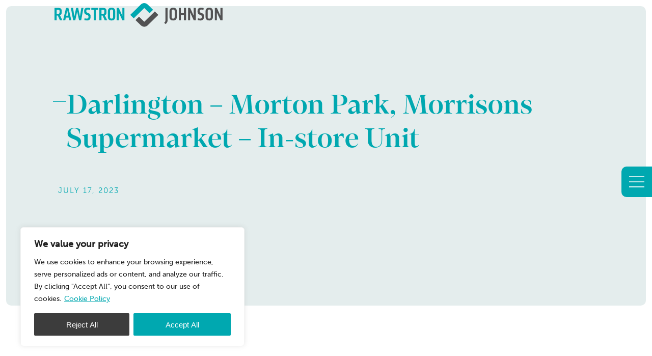

--- FILE ---
content_type: text/html; charset=UTF-8
request_url: https://rj-ltd.co.uk/properties/darlington-morrisons-supermarket-in-store-unit/
body_size: 26381
content:
<!doctype html>
<html lang="en-US">
<head>
<meta charset="UTF-8">
<meta name="viewport" content="width=device-width, initial-scale=1">
<link rel="profile" href="https://gmpg.org/xfn/11">
<meta name='robots' content='index, follow, max-image-preview:large, max-snippet:-1, max-video-preview:-1' />
<!-- This site is optimized with the Yoast SEO plugin v26.7 - https://yoast.com/wordpress/plugins/seo/ -->
<title>Darlington – Morton Park, Morrisons Supermarket – In-store Unit - RJ</title>
<link rel="canonical" href="https://rj-ltd.co.uk/properties/darlington-morrisons-supermarket-in-store-unit/" />
<meta property="og:locale" content="en_US" />
<meta property="og:type" content="article" />
<meta property="og:title" content="Darlington – Morton Park, Morrisons Supermarket – In-store Unit - RJ" />
<meta property="og:url" content="https://rj-ltd.co.uk/properties/darlington-morrisons-supermarket-in-store-unit/" />
<meta property="og:site_name" content="RJ" />
<meta property="article:modified_time" content="2026-01-13T16:02:11+00:00" />
<meta name="twitter:card" content="summary_large_image" />
<script type="application/ld+json" class="yoast-schema-graph">{"@context":"https://schema.org","@graph":[{"@type":"WebPage","@id":"https://rj-ltd.co.uk/properties/darlington-morrisons-supermarket-in-store-unit/","url":"https://rj-ltd.co.uk/properties/darlington-morrisons-supermarket-in-store-unit/","name":"Darlington – Morton Park, Morrisons Supermarket – In-store Unit - RJ","isPartOf":{"@id":"https://rj-ltd.co.uk/#website"},"datePublished":"2023-07-17T14:49:26+00:00","dateModified":"2026-01-13T16:02:11+00:00","breadcrumb":{"@id":"https://rj-ltd.co.uk/properties/darlington-morrisons-supermarket-in-store-unit/#breadcrumb"},"inLanguage":"en-US","potentialAction":[{"@type":"ReadAction","target":["https://rj-ltd.co.uk/properties/darlington-morrisons-supermarket-in-store-unit/"]}]},{"@type":"BreadcrumbList","@id":"https://rj-ltd.co.uk/properties/darlington-morrisons-supermarket-in-store-unit/#breadcrumb","itemListElement":[{"@type":"ListItem","position":1,"name":"Home","item":"https://rj-ltd.co.uk/"},{"@type":"ListItem","position":2,"name":"Properties","item":"https://rj-ltd.co.uk/properties/"},{"@type":"ListItem","position":3,"name":"Darlington – Morton Park, Morrisons Supermarket – In-store Unit"}]},{"@type":"WebSite","@id":"https://rj-ltd.co.uk/#website","url":"https://rj-ltd.co.uk/","name":"RJ","description":"RJ","publisher":{"@id":"https://rj-ltd.co.uk/#organization"},"potentialAction":[{"@type":"SearchAction","target":{"@type":"EntryPoint","urlTemplate":"https://rj-ltd.co.uk/?s={search_term_string}"},"query-input":{"@type":"PropertyValueSpecification","valueRequired":true,"valueName":"search_term_string"}}],"inLanguage":"en-US"},{"@type":"Organization","@id":"https://rj-ltd.co.uk/#organization","name":"RJ","url":"https://rj-ltd.co.uk/","logo":{"@type":"ImageObject","inLanguage":"en-US","@id":"https://rj-ltd.co.uk/#/schema/logo/image/","url":"https://rj-ltd.co.uk/wp-content/uploads/2023/01/rj-logo-color.svg","contentUrl":"https://rj-ltd.co.uk/wp-content/uploads/2023/01/rj-logo-color.svg","width":329.085,"height":47.382,"caption":"RJ"},"image":{"@id":"https://rj-ltd.co.uk/#/schema/logo/image/"}}]}</script>
<!-- / Yoast SEO plugin. -->
<link rel="alternate" type="application/rss+xml" title="RJ &raquo; Feed" href="https://rj-ltd.co.uk/feed/" />
<link rel="alternate" type="application/rss+xml" title="RJ &raquo; Comments Feed" href="https://rj-ltd.co.uk/comments/feed/" />
<link rel="alternate" title="oEmbed (JSON)" type="application/json+oembed" href="https://rj-ltd.co.uk/wp-json/oembed/1.0/embed?url=https%3A%2F%2Frj-ltd.co.uk%2Fproperties%2Fdarlington-morrisons-supermarket-in-store-unit%2F" />
<link rel="alternate" title="oEmbed (XML)" type="text/xml+oembed" href="https://rj-ltd.co.uk/wp-json/oembed/1.0/embed?url=https%3A%2F%2Frj-ltd.co.uk%2Fproperties%2Fdarlington-morrisons-supermarket-in-store-unit%2F&#038;format=xml" />
<link rel="stylesheet" type="text/css" href="https://use.typekit.net/ggw4qef.css"><style id='wp-img-auto-sizes-contain-inline-css'>
img:is([sizes=auto i],[sizes^="auto," i]){contain-intrinsic-size:3000px 1500px}
/*# sourceURL=wp-img-auto-sizes-contain-inline-css */
</style>
<!-- <link rel='stylesheet' id='hello-elementor-theme-style-css' href='https://rj-ltd.co.uk/wp-content/themes/hello-elementor/theme.min.css?ver=3.0.1' media='all' /> -->
<!-- <link rel='stylesheet' id='elementor-frontend-css' href='https://rj-ltd.co.uk/wp-content/uploads/elementor/css/custom-frontend-lite.min.css?ver=1709125757' media='all' /> -->
<!-- <link rel='stylesheet' id='eael-general-css' href='https://rj-ltd.co.uk/wp-content/plugins/essential-addons-for-elementor-lite/assets/front-end/css/view/general.min.css?ver=5.9.10' media='all' /> -->
<!-- <link rel='stylesheet' id='eael-524-css' href='https://rj-ltd.co.uk/wp-content/uploads/essential-addons-elementor/eael-524.css?ver=1768320131' media='all' /> -->
<!-- <link rel='stylesheet' id='jet-menu-hello-css' href='https://rj-ltd.co.uk/wp-content/plugins/jet-menu/integration/themes/hello-elementor/assets/css/style.css?ver=2.4.3' media='all' /> -->
<!-- <link rel='stylesheet' id='wp-block-library-css' href='https://rj-ltd.co.uk/wp-includes/css/dist/block-library/style.min.css?ver=6.9' media='all' /> -->
<link rel="stylesheet" type="text/css" href="//rj-ltd.co.uk/wp-content/cache/wpfc-minified/efi0hqy4/fy56m.css" media="all"/>
<style id='global-styles-inline-css'>
:root{--wp--preset--aspect-ratio--square: 1;--wp--preset--aspect-ratio--4-3: 4/3;--wp--preset--aspect-ratio--3-4: 3/4;--wp--preset--aspect-ratio--3-2: 3/2;--wp--preset--aspect-ratio--2-3: 2/3;--wp--preset--aspect-ratio--16-9: 16/9;--wp--preset--aspect-ratio--9-16: 9/16;--wp--preset--color--black: #000000;--wp--preset--color--cyan-bluish-gray: #abb8c3;--wp--preset--color--white: #ffffff;--wp--preset--color--pale-pink: #f78da7;--wp--preset--color--vivid-red: #cf2e2e;--wp--preset--color--luminous-vivid-orange: #ff6900;--wp--preset--color--luminous-vivid-amber: #fcb900;--wp--preset--color--light-green-cyan: #7bdcb5;--wp--preset--color--vivid-green-cyan: #00d084;--wp--preset--color--pale-cyan-blue: #8ed1fc;--wp--preset--color--vivid-cyan-blue: #0693e3;--wp--preset--color--vivid-purple: #9b51e0;--wp--preset--gradient--vivid-cyan-blue-to-vivid-purple: linear-gradient(135deg,rgb(6,147,227) 0%,rgb(155,81,224) 100%);--wp--preset--gradient--light-green-cyan-to-vivid-green-cyan: linear-gradient(135deg,rgb(122,220,180) 0%,rgb(0,208,130) 100%);--wp--preset--gradient--luminous-vivid-amber-to-luminous-vivid-orange: linear-gradient(135deg,rgb(252,185,0) 0%,rgb(255,105,0) 100%);--wp--preset--gradient--luminous-vivid-orange-to-vivid-red: linear-gradient(135deg,rgb(255,105,0) 0%,rgb(207,46,46) 100%);--wp--preset--gradient--very-light-gray-to-cyan-bluish-gray: linear-gradient(135deg,rgb(238,238,238) 0%,rgb(169,184,195) 100%);--wp--preset--gradient--cool-to-warm-spectrum: linear-gradient(135deg,rgb(74,234,220) 0%,rgb(151,120,209) 20%,rgb(207,42,186) 40%,rgb(238,44,130) 60%,rgb(251,105,98) 80%,rgb(254,248,76) 100%);--wp--preset--gradient--blush-light-purple: linear-gradient(135deg,rgb(255,206,236) 0%,rgb(152,150,240) 100%);--wp--preset--gradient--blush-bordeaux: linear-gradient(135deg,rgb(254,205,165) 0%,rgb(254,45,45) 50%,rgb(107,0,62) 100%);--wp--preset--gradient--luminous-dusk: linear-gradient(135deg,rgb(255,203,112) 0%,rgb(199,81,192) 50%,rgb(65,88,208) 100%);--wp--preset--gradient--pale-ocean: linear-gradient(135deg,rgb(255,245,203) 0%,rgb(182,227,212) 50%,rgb(51,167,181) 100%);--wp--preset--gradient--electric-grass: linear-gradient(135deg,rgb(202,248,128) 0%,rgb(113,206,126) 100%);--wp--preset--gradient--midnight: linear-gradient(135deg,rgb(2,3,129) 0%,rgb(40,116,252) 100%);--wp--preset--font-size--small: 13px;--wp--preset--font-size--medium: 20px;--wp--preset--font-size--large: 36px;--wp--preset--font-size--x-large: 42px;--wp--preset--spacing--20: 0.44rem;--wp--preset--spacing--30: 0.67rem;--wp--preset--spacing--40: 1rem;--wp--preset--spacing--50: 1.5rem;--wp--preset--spacing--60: 2.25rem;--wp--preset--spacing--70: 3.38rem;--wp--preset--spacing--80: 5.06rem;--wp--preset--shadow--natural: 6px 6px 9px rgba(0, 0, 0, 0.2);--wp--preset--shadow--deep: 12px 12px 50px rgba(0, 0, 0, 0.4);--wp--preset--shadow--sharp: 6px 6px 0px rgba(0, 0, 0, 0.2);--wp--preset--shadow--outlined: 6px 6px 0px -3px rgb(255, 255, 255), 6px 6px rgb(0, 0, 0);--wp--preset--shadow--crisp: 6px 6px 0px rgb(0, 0, 0);}:where(.is-layout-flex){gap: 0.5em;}:where(.is-layout-grid){gap: 0.5em;}body .is-layout-flex{display: flex;}.is-layout-flex{flex-wrap: wrap;align-items: center;}.is-layout-flex > :is(*, div){margin: 0;}body .is-layout-grid{display: grid;}.is-layout-grid > :is(*, div){margin: 0;}:where(.wp-block-columns.is-layout-flex){gap: 2em;}:where(.wp-block-columns.is-layout-grid){gap: 2em;}:where(.wp-block-post-template.is-layout-flex){gap: 1.25em;}:where(.wp-block-post-template.is-layout-grid){gap: 1.25em;}.has-black-color{color: var(--wp--preset--color--black) !important;}.has-cyan-bluish-gray-color{color: var(--wp--preset--color--cyan-bluish-gray) !important;}.has-white-color{color: var(--wp--preset--color--white) !important;}.has-pale-pink-color{color: var(--wp--preset--color--pale-pink) !important;}.has-vivid-red-color{color: var(--wp--preset--color--vivid-red) !important;}.has-luminous-vivid-orange-color{color: var(--wp--preset--color--luminous-vivid-orange) !important;}.has-luminous-vivid-amber-color{color: var(--wp--preset--color--luminous-vivid-amber) !important;}.has-light-green-cyan-color{color: var(--wp--preset--color--light-green-cyan) !important;}.has-vivid-green-cyan-color{color: var(--wp--preset--color--vivid-green-cyan) !important;}.has-pale-cyan-blue-color{color: var(--wp--preset--color--pale-cyan-blue) !important;}.has-vivid-cyan-blue-color{color: var(--wp--preset--color--vivid-cyan-blue) !important;}.has-vivid-purple-color{color: var(--wp--preset--color--vivid-purple) !important;}.has-black-background-color{background-color: var(--wp--preset--color--black) !important;}.has-cyan-bluish-gray-background-color{background-color: var(--wp--preset--color--cyan-bluish-gray) !important;}.has-white-background-color{background-color: var(--wp--preset--color--white) !important;}.has-pale-pink-background-color{background-color: var(--wp--preset--color--pale-pink) !important;}.has-vivid-red-background-color{background-color: var(--wp--preset--color--vivid-red) !important;}.has-luminous-vivid-orange-background-color{background-color: var(--wp--preset--color--luminous-vivid-orange) !important;}.has-luminous-vivid-amber-background-color{background-color: var(--wp--preset--color--luminous-vivid-amber) !important;}.has-light-green-cyan-background-color{background-color: var(--wp--preset--color--light-green-cyan) !important;}.has-vivid-green-cyan-background-color{background-color: var(--wp--preset--color--vivid-green-cyan) !important;}.has-pale-cyan-blue-background-color{background-color: var(--wp--preset--color--pale-cyan-blue) !important;}.has-vivid-cyan-blue-background-color{background-color: var(--wp--preset--color--vivid-cyan-blue) !important;}.has-vivid-purple-background-color{background-color: var(--wp--preset--color--vivid-purple) !important;}.has-black-border-color{border-color: var(--wp--preset--color--black) !important;}.has-cyan-bluish-gray-border-color{border-color: var(--wp--preset--color--cyan-bluish-gray) !important;}.has-white-border-color{border-color: var(--wp--preset--color--white) !important;}.has-pale-pink-border-color{border-color: var(--wp--preset--color--pale-pink) !important;}.has-vivid-red-border-color{border-color: var(--wp--preset--color--vivid-red) !important;}.has-luminous-vivid-orange-border-color{border-color: var(--wp--preset--color--luminous-vivid-orange) !important;}.has-luminous-vivid-amber-border-color{border-color: var(--wp--preset--color--luminous-vivid-amber) !important;}.has-light-green-cyan-border-color{border-color: var(--wp--preset--color--light-green-cyan) !important;}.has-vivid-green-cyan-border-color{border-color: var(--wp--preset--color--vivid-green-cyan) !important;}.has-pale-cyan-blue-border-color{border-color: var(--wp--preset--color--pale-cyan-blue) !important;}.has-vivid-cyan-blue-border-color{border-color: var(--wp--preset--color--vivid-cyan-blue) !important;}.has-vivid-purple-border-color{border-color: var(--wp--preset--color--vivid-purple) !important;}.has-vivid-cyan-blue-to-vivid-purple-gradient-background{background: var(--wp--preset--gradient--vivid-cyan-blue-to-vivid-purple) !important;}.has-light-green-cyan-to-vivid-green-cyan-gradient-background{background: var(--wp--preset--gradient--light-green-cyan-to-vivid-green-cyan) !important;}.has-luminous-vivid-amber-to-luminous-vivid-orange-gradient-background{background: var(--wp--preset--gradient--luminous-vivid-amber-to-luminous-vivid-orange) !important;}.has-luminous-vivid-orange-to-vivid-red-gradient-background{background: var(--wp--preset--gradient--luminous-vivid-orange-to-vivid-red) !important;}.has-very-light-gray-to-cyan-bluish-gray-gradient-background{background: var(--wp--preset--gradient--very-light-gray-to-cyan-bluish-gray) !important;}.has-cool-to-warm-spectrum-gradient-background{background: var(--wp--preset--gradient--cool-to-warm-spectrum) !important;}.has-blush-light-purple-gradient-background{background: var(--wp--preset--gradient--blush-light-purple) !important;}.has-blush-bordeaux-gradient-background{background: var(--wp--preset--gradient--blush-bordeaux) !important;}.has-luminous-dusk-gradient-background{background: var(--wp--preset--gradient--luminous-dusk) !important;}.has-pale-ocean-gradient-background{background: var(--wp--preset--gradient--pale-ocean) !important;}.has-electric-grass-gradient-background{background: var(--wp--preset--gradient--electric-grass) !important;}.has-midnight-gradient-background{background: var(--wp--preset--gradient--midnight) !important;}.has-small-font-size{font-size: var(--wp--preset--font-size--small) !important;}.has-medium-font-size{font-size: var(--wp--preset--font-size--medium) !important;}.has-large-font-size{font-size: var(--wp--preset--font-size--large) !important;}.has-x-large-font-size{font-size: var(--wp--preset--font-size--x-large) !important;}
/*# sourceURL=global-styles-inline-css */
</style>
<style id='classic-theme-styles-inline-css'>
/*! This file is auto-generated */
.wp-block-button__link{color:#fff;background-color:#32373c;border-radius:9999px;box-shadow:none;text-decoration:none;padding:calc(.667em + 2px) calc(1.333em + 2px);font-size:1.125em}.wp-block-file__button{background:#32373c;color:#fff;text-decoration:none}
/*# sourceURL=/wp-includes/css/classic-themes.min.css */
</style>
<!-- <link rel='stylesheet' id='jet-engine-frontend-css' href='https://rj-ltd.co.uk/wp-content/plugins/jet-engine/assets/css/frontend.css?ver=3.3.4' media='all' /> -->
<!-- <link rel='stylesheet' id='qi-addons-for-elementor-grid-style-css' href='https://rj-ltd.co.uk/wp-content/plugins/qi-addons-for-elementor/assets/css/grid.min.css?ver=6.9' media='all' /> -->
<!-- <link rel='stylesheet' id='qi-addons-for-elementor-helper-parts-style-css' href='https://rj-ltd.co.uk/wp-content/plugins/qi-addons-for-elementor/assets/css/helper-parts.min.css?ver=6.9' media='all' /> -->
<!-- <link rel='stylesheet' id='qi-addons-for-elementor-style-css' href='https://rj-ltd.co.uk/wp-content/plugins/qi-addons-for-elementor/assets/css/main.min.css?ver=6.9' media='all' /> -->
<!-- <link rel='stylesheet' id='hello-elementor-css' href='https://rj-ltd.co.uk/wp-content/themes/hello-elementor/style.min.css?ver=3.0.1' media='all' /> -->
<!-- <link rel='stylesheet' id='hello-elementor-header-footer-css' href='https://rj-ltd.co.uk/wp-content/themes/hello-elementor/header-footer.min.css?ver=3.0.1' media='all' /> -->
<!-- <link rel='stylesheet' id='jet-menu-public-styles-css' href='https://rj-ltd.co.uk/wp-content/plugins/jet-menu/assets/public/css/public.css?ver=2.4.3' media='all' /> -->
<!-- <link rel='stylesheet' id='jet-popup-frontend-css' href='https://rj-ltd.co.uk/wp-content/plugins/jet-popup/assets/css/jet-popup-frontend.css?ver=2.0.3' media='all' /> -->
<!-- <link rel='stylesheet' id='jet-blocks-css' href='https://rj-ltd.co.uk/wp-content/uploads/elementor/css/custom-jet-blocks.css?ver=1.3.9' media='all' /> -->
<!-- <link rel='stylesheet' id='jet-elements-css' href='https://rj-ltd.co.uk/wp-content/plugins/jet-elements/assets/css/jet-elements.css?ver=2.6.15' media='all' /> -->
<!-- <link rel='stylesheet' id='jet-elements-skin-css' href='https://rj-ltd.co.uk/wp-content/plugins/jet-elements/assets/css/jet-elements-skin.css?ver=2.6.15' media='all' /> -->
<!-- <link rel='stylesheet' id='elementor-icons-css' href='https://rj-ltd.co.uk/wp-content/plugins/elementor/assets/lib/eicons/css/elementor-icons.min.css?ver=5.29.0' media='all' /> -->
<link rel="stylesheet" type="text/css" href="//rj-ltd.co.uk/wp-content/cache/wpfc-minified/qt1jemyn/dtnu6.css" media="all"/>
<style id='elementor-icons-inline-css'>
.elementor-add-new-section .elementor-add-templately-promo-button{
background-color: #5d4fff;
background-image: url(https://rj-ltd.co.uk/wp-content/plugins/essential-addons-for-elementor-lite/assets/admin/images/templately/logo-icon.svg);
background-repeat: no-repeat;
background-position: center center;
position: relative;
}
.elementor-add-new-section .elementor-add-templately-promo-button > i{
height: 12px;
}
body .elementor-add-new-section .elementor-add-section-area-button {
margin-left: 0;
}
.elementor-add-new-section .elementor-add-templately-promo-button{
background-color: #5d4fff;
background-image: url(https://rj-ltd.co.uk/wp-content/plugins/essential-addons-for-elementor-lite/assets/admin/images/templately/logo-icon.svg);
background-repeat: no-repeat;
background-position: center center;
position: relative;
}
.elementor-add-new-section .elementor-add-templately-promo-button > i{
height: 12px;
}
body .elementor-add-new-section .elementor-add-section-area-button {
margin-left: 0;
}
/*# sourceURL=elementor-icons-inline-css */
</style>
<!-- <link rel='stylesheet' id='swiper-css' href='https://rj-ltd.co.uk/wp-content/plugins/elementor/assets/lib/swiper/css/swiper.min.css?ver=5.3.6' media='all' /> -->
<link rel="stylesheet" type="text/css" href="//rj-ltd.co.uk/wp-content/cache/wpfc-minified/jzr66i8m/24d4k.css" media="all"/>
<link rel='stylesheet' id='elementor-post-5-css' href='https://rj-ltd.co.uk/wp-content/uploads/elementor/css/post-5.css?ver=1709125757' media='all' />
<!-- <link rel='stylesheet' id='elementor-pro-css' href='https://rj-ltd.co.uk/wp-content/uploads/elementor/css/custom-pro-frontend-lite.min.css?ver=1709125757' media='all' /> -->
<link rel="stylesheet" type="text/css" href="//rj-ltd.co.uk/wp-content/cache/wpfc-minified/79rlol11/24d4k.css" media="all"/>
<link rel='stylesheet' id='elementor-post-489-css' href='https://rj-ltd.co.uk/wp-content/uploads/elementor/css/post-489.css?ver=1709125757' media='all' />
<link rel='stylesheet' id='elementor-post-524-css' href='https://rj-ltd.co.uk/wp-content/uploads/elementor/css/post-524.css?ver=1768219876' media='all' />
<link rel='stylesheet' id='elementor-post-472-css' href='https://rj-ltd.co.uk/wp-content/uploads/elementor/css/post-472.css?ver=1709132382' media='all' />
<link rel='stylesheet' id='elementor-post-1920-css' href='https://rj-ltd.co.uk/wp-content/uploads/elementor/css/post-1920.css?ver=1709125757' media='all' />
<link rel='stylesheet' id='elementor-post-1884-css' href='https://rj-ltd.co.uk/wp-content/uploads/elementor/css/post-1884.css?ver=1709125757' media='all' />
<!-- <link rel='stylesheet' id='elementor-icons-shared-0-css' href='https://rj-ltd.co.uk/wp-content/plugins/elementor/assets/lib/font-awesome/css/fontawesome.min.css?ver=5.15.3' media='all' /> -->
<!-- <link rel='stylesheet' id='elementor-icons-fa-solid-css' href='https://rj-ltd.co.uk/wp-content/plugins/elementor/assets/lib/font-awesome/css/solid.min.css?ver=5.15.3' media='all' /> -->
<!-- <link rel='stylesheet' id='elementor-icons-fa-brands-css' href='https://rj-ltd.co.uk/wp-content/plugins/elementor/assets/lib/font-awesome/css/brands.min.css?ver=5.15.3' media='all' /> -->
<link rel="stylesheet" type="text/css" href="//rj-ltd.co.uk/wp-content/cache/wpfc-minified/ff4n0tpa/fxxi1.css" media="all"/>
<script src='//rj-ltd.co.uk/wp-content/cache/wpfc-minified/lz3j8xih/fxemg.js' type="text/javascript"></script>
<!-- <script src="https://rj-ltd.co.uk/wp-includes/js/jquery/jquery.min.js?ver=3.7.1" id="jquery-core-js"></script> -->
<!-- <script src="https://rj-ltd.co.uk/wp-includes/js/jquery/jquery-migrate.min.js?ver=3.4.1" id="jquery-migrate-js"></script> -->
<script id="cookie-law-info-js-extra">
var _ckyConfig = {"_ipData":[],"_assetsURL":"https://rj-ltd.co.uk/wp-content/plugins/cookie-law-info/lite/frontend/images/","_publicURL":"https://rj-ltd.co.uk","_expiry":"365","_categories":[{"name":"Necessary","slug":"necessary","isNecessary":true,"ccpaDoNotSell":true,"cookies":[],"active":true,"defaultConsent":{"gdpr":true,"ccpa":true}},{"name":"Functional","slug":"functional","isNecessary":false,"ccpaDoNotSell":true,"cookies":[],"active":true,"defaultConsent":{"gdpr":false,"ccpa":false}},{"name":"Analytics","slug":"analytics","isNecessary":false,"ccpaDoNotSell":true,"cookies":[],"active":true,"defaultConsent":{"gdpr":false,"ccpa":false}},{"name":"Performance","slug":"performance","isNecessary":false,"ccpaDoNotSell":true,"cookies":[],"active":true,"defaultConsent":{"gdpr":false,"ccpa":false}},{"name":"Advertisement","slug":"advertisement","isNecessary":false,"ccpaDoNotSell":true,"cookies":[],"active":true,"defaultConsent":{"gdpr":false,"ccpa":false}}],"_activeLaw":"gdpr","_rootDomain":"","_block":"1","_showBanner":"1","_bannerConfig":{"settings":{"type":"box","preferenceCenterType":"popup","position":"bottom-left","applicableLaw":"gdpr"},"behaviours":{"reloadBannerOnAccept":false,"loadAnalyticsByDefault":false,"animations":{"onLoad":"animate","onHide":"sticky"}},"config":{"revisitConsent":{"status":false,"tag":"revisit-consent","position":"bottom-left","meta":{"url":"#"},"styles":{"background-color":"#3C3C3C"},"elements":{"title":{"type":"text","tag":"revisit-consent-title","status":true,"styles":{"color":"#0056a7"}}}},"preferenceCenter":{"toggle":{"status":true,"tag":"detail-category-toggle","type":"toggle","states":{"active":{"styles":{"background-color":"#1863DC"}},"inactive":{"styles":{"background-color":"#D0D5D2"}}}}},"categoryPreview":{"status":false,"toggle":{"status":true,"tag":"detail-category-preview-toggle","type":"toggle","states":{"active":{"styles":{"background-color":"#1863DC"}},"inactive":{"styles":{"background-color":"#D0D5D2"}}}}},"videoPlaceholder":{"status":true,"styles":{"background-color":"#000000","border-color":"#000000","color":"#ffffff"}},"readMore":{"status":true,"tag":"readmore-button","type":"link","meta":{"noFollow":true,"newTab":true},"styles":{"color":"#00A8B0","background-color":"transparent","border-color":"transparent"}},"showMore":{"status":true,"tag":"show-desc-button","type":"button","styles":{"color":"#1863DC"}},"showLess":{"status":true,"tag":"hide-desc-button","type":"button","styles":{"color":"#1863DC"}},"alwaysActive":{"status":true,"tag":"always-active","styles":{"color":"#008000"}},"manualLinks":{"status":true,"tag":"manual-links","type":"link","styles":{"color":"#1863DC"}},"auditTable":{"status":true},"optOption":{"status":true,"toggle":{"status":true,"tag":"optout-option-toggle","type":"toggle","states":{"active":{"styles":{"background-color":"#1863dc"}},"inactive":{"styles":{"background-color":"#FFFFFF"}}}}}}},"_version":"3.3.9.1","_logConsent":"1","_tags":[{"tag":"accept-button","styles":{"color":"#FFFFFF","background-color":"#00A8B0","border-color":"#00A8B0"}},{"tag":"reject-button","styles":{"color":"#FFFFFF","background-color":"#3C3C3C","border-color":"#3C3C3C"}},{"tag":"settings-button","styles":{"color":"#FFFFFF","background-color":"#3C3C3C","border-color":"#3C3C3C"}},{"tag":"readmore-button","styles":{"color":"#00A8B0","background-color":"transparent","border-color":"transparent"}},{"tag":"donotsell-button","styles":{"color":"#1863DC","background-color":"transparent","border-color":"transparent"}},{"tag":"show-desc-button","styles":{"color":"#1863DC"}},{"tag":"hide-desc-button","styles":{"color":"#1863DC"}},{"tag":"cky-always-active","styles":[]},{"tag":"cky-link","styles":[]},{"tag":"accept-button","styles":{"color":"#FFFFFF","background-color":"#00A8B0","border-color":"#00A8B0"}},{"tag":"revisit-consent","styles":{"background-color":"#3C3C3C"}}],"_shortCodes":[{"key":"cky_readmore","content":"\u003Ca href=\"https://rj-ltd.co.uk/cookies/\" class=\"cky-policy\" aria-label=\"Cookie Policy\" target=\"_blank\" rel=\"noopener\" data-cky-tag=\"readmore-button\"\u003ECookie Policy\u003C/a\u003E","tag":"readmore-button","status":true,"attributes":{"rel":"nofollow","target":"_blank"}},{"key":"cky_show_desc","content":"\u003Cbutton class=\"cky-show-desc-btn\" data-cky-tag=\"show-desc-button\" aria-label=\"Show more\"\u003EShow more\u003C/button\u003E","tag":"show-desc-button","status":true,"attributes":[]},{"key":"cky_hide_desc","content":"\u003Cbutton class=\"cky-show-desc-btn\" data-cky-tag=\"hide-desc-button\" aria-label=\"Show less\"\u003EShow less\u003C/button\u003E","tag":"hide-desc-button","status":true,"attributes":[]},{"key":"cky_optout_show_desc","content":"[cky_optout_show_desc]","tag":"optout-show-desc-button","status":true,"attributes":[]},{"key":"cky_optout_hide_desc","content":"[cky_optout_hide_desc]","tag":"optout-hide-desc-button","status":true,"attributes":[]},{"key":"cky_category_toggle_label","content":"[cky_{{status}}_category_label] [cky_preference_{{category_slug}}_title]","tag":"","status":true,"attributes":[]},{"key":"cky_enable_category_label","content":"Enable","tag":"","status":true,"attributes":[]},{"key":"cky_disable_category_label","content":"Disable","tag":"","status":true,"attributes":[]},{"key":"cky_video_placeholder","content":"\u003Cdiv class=\"video-placeholder-normal\" data-cky-tag=\"video-placeholder\" id=\"[UNIQUEID]\"\u003E\u003Cp class=\"video-placeholder-text-normal\" data-cky-tag=\"placeholder-title\"\u003EPlease accept cookies to access this content\u003C/p\u003E\u003C/div\u003E","tag":"","status":true,"attributes":[]},{"key":"cky_enable_optout_label","content":"Enable","tag":"","status":true,"attributes":[]},{"key":"cky_disable_optout_label","content":"Disable","tag":"","status":true,"attributes":[]},{"key":"cky_optout_toggle_label","content":"[cky_{{status}}_optout_label] [cky_optout_option_title]","tag":"","status":true,"attributes":[]},{"key":"cky_optout_option_title","content":"Do Not Sell or Share My Personal Information","tag":"","status":true,"attributes":[]},{"key":"cky_optout_close_label","content":"Close","tag":"","status":true,"attributes":[]},{"key":"cky_preference_close_label","content":"Close","tag":"","status":true,"attributes":[]}],"_rtl":"","_language":"en","_providersToBlock":[]};
var _ckyStyles = {"css":".cky-overlay{background: #000000; opacity: 0.4; position: fixed; top: 0; left: 0; width: 100%; height: 100%; z-index: 99999999;}.cky-hide{display: none;}.cky-btn-revisit-wrapper{display: flex; align-items: center; justify-content: center; background: #0056a7; width: 45px; height: 45px; border-radius: 50%; position: fixed; z-index: 999999; cursor: pointer;}.cky-revisit-bottom-left{bottom: 15px; left: 15px;}.cky-revisit-bottom-right{bottom: 15px; right: 15px;}.cky-btn-revisit-wrapper .cky-btn-revisit{display: flex; align-items: center; justify-content: center; background: none; border: none; cursor: pointer; position: relative; margin: 0; padding: 0;}.cky-btn-revisit-wrapper .cky-btn-revisit img{max-width: fit-content; margin: 0; height: 30px; width: 30px;}.cky-revisit-bottom-left:hover::before{content: attr(data-tooltip); position: absolute; background: #4e4b66; color: #ffffff; left: calc(100% + 7px); font-size: 12px; line-height: 16px; width: max-content; padding: 4px 8px; border-radius: 4px;}.cky-revisit-bottom-left:hover::after{position: absolute; content: \"\"; border: 5px solid transparent; left: calc(100% + 2px); border-left-width: 0; border-right-color: #4e4b66;}.cky-revisit-bottom-right:hover::before{content: attr(data-tooltip); position: absolute; background: #4e4b66; color: #ffffff; right: calc(100% + 7px); font-size: 12px; line-height: 16px; width: max-content; padding: 4px 8px; border-radius: 4px;}.cky-revisit-bottom-right:hover::after{position: absolute; content: \"\"; border: 5px solid transparent; right: calc(100% + 2px); border-right-width: 0; border-left-color: #4e4b66;}.cky-revisit-hide{display: none;}.cky-consent-container{position: fixed; width: 440px; box-sizing: border-box; z-index: 9999999; border-radius: 6px;}.cky-consent-container .cky-consent-bar{background: #ffffff; border: 1px solid; padding: 20px 26px; box-shadow: 0 -1px 10px 0 #acabab4d; border-radius: 6px;}.cky-box-bottom-left{bottom: 40px; left: 40px;}.cky-box-bottom-right{bottom: 40px; right: 40px;}.cky-box-top-left{top: 40px; left: 40px;}.cky-box-top-right{top: 40px; right: 40px;}.cky-custom-brand-logo-wrapper .cky-custom-brand-logo{width: 100px; height: auto; margin: 0 0 12px 0;}.cky-notice .cky-title{color: #212121; font-weight: 700; font-size: 18px; line-height: 24px; margin: 0 0 12px 0;}.cky-notice-des *,.cky-preference-content-wrapper *,.cky-accordion-header-des *,.cky-gpc-wrapper .cky-gpc-desc *{font-size: 14px;}.cky-notice-des{color: #212121; font-size: 14px; line-height: 24px; font-weight: 400;}.cky-notice-des img{height: 25px; width: 25px;}.cky-consent-bar .cky-notice-des p,.cky-gpc-wrapper .cky-gpc-desc p,.cky-preference-body-wrapper .cky-preference-content-wrapper p,.cky-accordion-header-wrapper .cky-accordion-header-des p,.cky-cookie-des-table li div:last-child p{color: inherit; margin-top: 0; overflow-wrap: break-word;}.cky-notice-des P:last-child,.cky-preference-content-wrapper p:last-child,.cky-cookie-des-table li div:last-child p:last-child,.cky-gpc-wrapper .cky-gpc-desc p:last-child{margin-bottom: 0;}.cky-notice-des a.cky-policy,.cky-notice-des button.cky-policy{font-size: 14px; color: #1863dc; white-space: nowrap; cursor: pointer; background: transparent; border: 1px solid; text-decoration: underline;}.cky-notice-des button.cky-policy{padding: 0;}.cky-notice-des a.cky-policy:focus-visible,.cky-notice-des button.cky-policy:focus-visible,.cky-preference-content-wrapper .cky-show-desc-btn:focus-visible,.cky-accordion-header .cky-accordion-btn:focus-visible,.cky-preference-header .cky-btn-close:focus-visible,.cky-switch input[type=\"checkbox\"]:focus-visible,.cky-footer-wrapper a:focus-visible,.cky-btn:focus-visible{outline: 2px solid #1863dc; outline-offset: 2px;}.cky-btn:focus:not(:focus-visible),.cky-accordion-header .cky-accordion-btn:focus:not(:focus-visible),.cky-preference-content-wrapper .cky-show-desc-btn:focus:not(:focus-visible),.cky-btn-revisit-wrapper .cky-btn-revisit:focus:not(:focus-visible),.cky-preference-header .cky-btn-close:focus:not(:focus-visible),.cky-consent-bar .cky-banner-btn-close:focus:not(:focus-visible){outline: 0;}button.cky-show-desc-btn:not(:hover):not(:active){color: #1863dc; background: transparent;}button.cky-accordion-btn:not(:hover):not(:active),button.cky-banner-btn-close:not(:hover):not(:active),button.cky-btn-revisit:not(:hover):not(:active),button.cky-btn-close:not(:hover):not(:active){background: transparent;}.cky-consent-bar button:hover,.cky-modal.cky-modal-open button:hover,.cky-consent-bar button:focus,.cky-modal.cky-modal-open button:focus{text-decoration: none;}.cky-notice-btn-wrapper{display: flex; justify-content: flex-start; align-items: center; flex-wrap: wrap; margin-top: 16px;}.cky-notice-btn-wrapper .cky-btn{text-shadow: none; box-shadow: none;}.cky-btn{flex: auto; max-width: 100%; font-size: 14px; font-family: inherit; line-height: 24px; padding: 8px; font-weight: 500; margin: 0 8px 0 0; border-radius: 2px; cursor: pointer; text-align: center; text-transform: none; min-height: 0;}.cky-btn:hover{opacity: 0.8;}.cky-btn-customize{color: #1863dc; background: transparent; border: 2px solid #1863dc;}.cky-btn-reject{color: #1863dc; background: transparent; border: 2px solid #1863dc;}.cky-btn-accept{background: #1863dc; color: #ffffff; border: 2px solid #1863dc;}.cky-btn:last-child{margin-right: 0;}@media (max-width: 576px){.cky-box-bottom-left{bottom: 0; left: 0;}.cky-box-bottom-right{bottom: 0; right: 0;}.cky-box-top-left{top: 0; left: 0;}.cky-box-top-right{top: 0; right: 0;}}@media (max-width: 440px){.cky-box-bottom-left, .cky-box-bottom-right, .cky-box-top-left, .cky-box-top-right{width: 100%; max-width: 100%;}.cky-consent-container .cky-consent-bar{padding: 20px 0;}.cky-custom-brand-logo-wrapper, .cky-notice .cky-title, .cky-notice-des, .cky-notice-btn-wrapper{padding: 0 24px;}.cky-notice-des{max-height: 40vh; overflow-y: scroll;}.cky-notice-btn-wrapper{flex-direction: column; margin-top: 0;}.cky-btn{width: 100%; margin: 10px 0 0 0;}.cky-notice-btn-wrapper .cky-btn-customize{order: 2;}.cky-notice-btn-wrapper .cky-btn-reject{order: 3;}.cky-notice-btn-wrapper .cky-btn-accept{order: 1; margin-top: 16px;}}@media (max-width: 352px){.cky-notice .cky-title{font-size: 16px;}.cky-notice-des *{font-size: 12px;}.cky-notice-des, .cky-btn{font-size: 12px;}}.cky-modal.cky-modal-open{display: flex; visibility: visible; -webkit-transform: translate(-50%, -50%); -moz-transform: translate(-50%, -50%); -ms-transform: translate(-50%, -50%); -o-transform: translate(-50%, -50%); transform: translate(-50%, -50%); top: 50%; left: 50%; transition: all 1s ease;}.cky-modal{box-shadow: 0 32px 68px rgba(0, 0, 0, 0.3); margin: 0 auto; position: fixed; max-width: 100%; background: #ffffff; top: 50%; box-sizing: border-box; border-radius: 6px; z-index: 999999999; color: #212121; -webkit-transform: translate(-50%, 100%); -moz-transform: translate(-50%, 100%); -ms-transform: translate(-50%, 100%); -o-transform: translate(-50%, 100%); transform: translate(-50%, 100%); visibility: hidden; transition: all 0s ease;}.cky-preference-center{max-height: 79vh; overflow: hidden; width: 845px; overflow: hidden; flex: 1 1 0; display: flex; flex-direction: column; border-radius: 6px;}.cky-preference-header{display: flex; align-items: center; justify-content: space-between; padding: 22px 24px; border-bottom: 1px solid;}.cky-preference-header .cky-preference-title{font-size: 18px; font-weight: 700; line-height: 24px;}.cky-preference-header .cky-btn-close{margin: 0; cursor: pointer; vertical-align: middle; padding: 0; background: none; border: none; width: auto; height: auto; min-height: 0; line-height: 0; text-shadow: none; box-shadow: none;}.cky-preference-header .cky-btn-close img{margin: 0; height: 10px; width: 10px;}.cky-preference-body-wrapper{padding: 0 24px; flex: 1; overflow: auto; box-sizing: border-box;}.cky-preference-content-wrapper,.cky-gpc-wrapper .cky-gpc-desc{font-size: 14px; line-height: 24px; font-weight: 400; padding: 12px 0;}.cky-preference-content-wrapper{border-bottom: 1px solid;}.cky-preference-content-wrapper img{height: 25px; width: 25px;}.cky-preference-content-wrapper .cky-show-desc-btn{font-size: 14px; font-family: inherit; color: #1863dc; text-decoration: none; line-height: 24px; padding: 0; margin: 0; white-space: nowrap; cursor: pointer; background: transparent; border-color: transparent; text-transform: none; min-height: 0; text-shadow: none; box-shadow: none;}.cky-accordion-wrapper{margin-bottom: 10px;}.cky-accordion{border-bottom: 1px solid;}.cky-accordion:last-child{border-bottom: none;}.cky-accordion .cky-accordion-item{display: flex; margin-top: 10px;}.cky-accordion .cky-accordion-body{display: none;}.cky-accordion.cky-accordion-active .cky-accordion-body{display: block; padding: 0 22px; margin-bottom: 16px;}.cky-accordion-header-wrapper{cursor: pointer; width: 100%;}.cky-accordion-item .cky-accordion-header{display: flex; justify-content: space-between; align-items: center;}.cky-accordion-header .cky-accordion-btn{font-size: 16px; font-family: inherit; color: #212121; line-height: 24px; background: none; border: none; font-weight: 700; padding: 0; margin: 0; cursor: pointer; text-transform: none; min-height: 0; text-shadow: none; box-shadow: none;}.cky-accordion-header .cky-always-active{color: #008000; font-weight: 600; line-height: 24px; font-size: 14px;}.cky-accordion-header-des{font-size: 14px; line-height: 24px; margin: 10px 0 16px 0;}.cky-accordion-chevron{margin-right: 22px; position: relative; cursor: pointer;}.cky-accordion-chevron-hide{display: none;}.cky-accordion .cky-accordion-chevron i::before{content: \"\"; position: absolute; border-right: 1.4px solid; border-bottom: 1.4px solid; border-color: inherit; height: 6px; width: 6px; -webkit-transform: rotate(-45deg); -moz-transform: rotate(-45deg); -ms-transform: rotate(-45deg); -o-transform: rotate(-45deg); transform: rotate(-45deg); transition: all 0.2s ease-in-out; top: 8px;}.cky-accordion.cky-accordion-active .cky-accordion-chevron i::before{-webkit-transform: rotate(45deg); -moz-transform: rotate(45deg); -ms-transform: rotate(45deg); -o-transform: rotate(45deg); transform: rotate(45deg);}.cky-audit-table{background: #f4f4f4; border-radius: 6px;}.cky-audit-table .cky-empty-cookies-text{color: inherit; font-size: 12px; line-height: 24px; margin: 0; padding: 10px;}.cky-audit-table .cky-cookie-des-table{font-size: 12px; line-height: 24px; font-weight: normal; padding: 15px 10px; border-bottom: 1px solid; border-bottom-color: inherit; margin: 0;}.cky-audit-table .cky-cookie-des-table:last-child{border-bottom: none;}.cky-audit-table .cky-cookie-des-table li{list-style-type: none; display: flex; padding: 3px 0;}.cky-audit-table .cky-cookie-des-table li:first-child{padding-top: 0;}.cky-cookie-des-table li div:first-child{width: 100px; font-weight: 600; word-break: break-word; word-wrap: break-word;}.cky-cookie-des-table li div:last-child{flex: 1; word-break: break-word; word-wrap: break-word; margin-left: 8px;}.cky-footer-shadow{display: block; width: 100%; height: 40px; background: linear-gradient(180deg, rgba(255, 255, 255, 0) 0%, #ffffff 100%); position: absolute; bottom: calc(100% - 1px);}.cky-footer-wrapper{position: relative;}.cky-prefrence-btn-wrapper{display: flex; flex-wrap: wrap; align-items: center; justify-content: center; padding: 22px 24px; border-top: 1px solid;}.cky-prefrence-btn-wrapper .cky-btn{flex: auto; max-width: 100%; text-shadow: none; box-shadow: none;}.cky-btn-preferences{color: #1863dc; background: transparent; border: 2px solid #1863dc;}.cky-preference-header,.cky-preference-body-wrapper,.cky-preference-content-wrapper,.cky-accordion-wrapper,.cky-accordion,.cky-accordion-wrapper,.cky-footer-wrapper,.cky-prefrence-btn-wrapper{border-color: inherit;}@media (max-width: 845px){.cky-modal{max-width: calc(100% - 16px);}}@media (max-width: 576px){.cky-modal{max-width: 100%;}.cky-preference-center{max-height: 100vh;}.cky-prefrence-btn-wrapper{flex-direction: column;}.cky-accordion.cky-accordion-active .cky-accordion-body{padding-right: 0;}.cky-prefrence-btn-wrapper .cky-btn{width: 100%; margin: 10px 0 0 0;}.cky-prefrence-btn-wrapper .cky-btn-reject{order: 3;}.cky-prefrence-btn-wrapper .cky-btn-accept{order: 1; margin-top: 0;}.cky-prefrence-btn-wrapper .cky-btn-preferences{order: 2;}}@media (max-width: 425px){.cky-accordion-chevron{margin-right: 15px;}.cky-notice-btn-wrapper{margin-top: 0;}.cky-accordion.cky-accordion-active .cky-accordion-body{padding: 0 15px;}}@media (max-width: 352px){.cky-preference-header .cky-preference-title{font-size: 16px;}.cky-preference-header{padding: 16px 24px;}.cky-preference-content-wrapper *, .cky-accordion-header-des *{font-size: 12px;}.cky-preference-content-wrapper, .cky-preference-content-wrapper .cky-show-more, .cky-accordion-header .cky-always-active, .cky-accordion-header-des, .cky-preference-content-wrapper .cky-show-desc-btn, .cky-notice-des a.cky-policy{font-size: 12px;}.cky-accordion-header .cky-accordion-btn{font-size: 14px;}}.cky-switch{display: flex;}.cky-switch input[type=\"checkbox\"]{position: relative; width: 44px; height: 24px; margin: 0; background: #d0d5d2; -webkit-appearance: none; border-radius: 50px; cursor: pointer; outline: 0; border: none; top: 0;}.cky-switch input[type=\"checkbox\"]:checked{background: #1863dc;}.cky-switch input[type=\"checkbox\"]:before{position: absolute; content: \"\"; height: 20px; width: 20px; left: 2px; bottom: 2px; border-radius: 50%; background-color: white; -webkit-transition: 0.4s; transition: 0.4s; margin: 0;}.cky-switch input[type=\"checkbox\"]:after{display: none;}.cky-switch input[type=\"checkbox\"]:checked:before{-webkit-transform: translateX(20px); -ms-transform: translateX(20px); transform: translateX(20px);}@media (max-width: 425px){.cky-switch input[type=\"checkbox\"]{width: 38px; height: 21px;}.cky-switch input[type=\"checkbox\"]:before{height: 17px; width: 17px;}.cky-switch input[type=\"checkbox\"]:checked:before{-webkit-transform: translateX(17px); -ms-transform: translateX(17px); transform: translateX(17px);}}.cky-consent-bar .cky-banner-btn-close{position: absolute; right: 9px; top: 5px; background: none; border: none; cursor: pointer; padding: 0; margin: 0; min-height: 0; line-height: 0; height: auto; width: auto; text-shadow: none; box-shadow: none;}.cky-consent-bar .cky-banner-btn-close img{height: 9px; width: 9px; margin: 0;}.cky-notice-group{font-size: 14px; line-height: 24px; font-weight: 400; color: #212121;}.cky-notice-btn-wrapper .cky-btn-do-not-sell{font-size: 14px; line-height: 24px; padding: 6px 0; margin: 0; font-weight: 500; background: none; border-radius: 2px; border: none; cursor: pointer; text-align: left; color: #1863dc; background: transparent; border-color: transparent; box-shadow: none; text-shadow: none;}.cky-consent-bar .cky-banner-btn-close:focus-visible,.cky-notice-btn-wrapper .cky-btn-do-not-sell:focus-visible,.cky-opt-out-btn-wrapper .cky-btn:focus-visible,.cky-opt-out-checkbox-wrapper input[type=\"checkbox\"].cky-opt-out-checkbox:focus-visible{outline: 2px solid #1863dc; outline-offset: 2px;}@media (max-width: 440px){.cky-consent-container{width: 100%;}}@media (max-width: 352px){.cky-notice-des a.cky-policy, .cky-notice-btn-wrapper .cky-btn-do-not-sell{font-size: 12px;}}.cky-opt-out-wrapper{padding: 12px 0;}.cky-opt-out-wrapper .cky-opt-out-checkbox-wrapper{display: flex; align-items: center;}.cky-opt-out-checkbox-wrapper .cky-opt-out-checkbox-label{font-size: 16px; font-weight: 700; line-height: 24px; margin: 0 0 0 12px; cursor: pointer;}.cky-opt-out-checkbox-wrapper input[type=\"checkbox\"].cky-opt-out-checkbox{background-color: #ffffff; border: 1px solid black; width: 20px; height: 18.5px; margin: 0; -webkit-appearance: none; position: relative; display: flex; align-items: center; justify-content: center; border-radius: 2px; cursor: pointer;}.cky-opt-out-checkbox-wrapper input[type=\"checkbox\"].cky-opt-out-checkbox:checked{background-color: #1863dc; border: none;}.cky-opt-out-checkbox-wrapper input[type=\"checkbox\"].cky-opt-out-checkbox:checked::after{left: 6px; bottom: 4px; width: 7px; height: 13px; border: solid #ffffff; border-width: 0 3px 3px 0; border-radius: 2px; -webkit-transform: rotate(45deg); -ms-transform: rotate(45deg); transform: rotate(45deg); content: \"\"; position: absolute; box-sizing: border-box;}.cky-opt-out-checkbox-wrapper.cky-disabled .cky-opt-out-checkbox-label,.cky-opt-out-checkbox-wrapper.cky-disabled input[type=\"checkbox\"].cky-opt-out-checkbox{cursor: no-drop;}.cky-gpc-wrapper{margin: 0 0 0 32px;}.cky-footer-wrapper .cky-opt-out-btn-wrapper{display: flex; flex-wrap: wrap; align-items: center; justify-content: center; padding: 22px 24px;}.cky-opt-out-btn-wrapper .cky-btn{flex: auto; max-width: 100%; text-shadow: none; box-shadow: none;}.cky-opt-out-btn-wrapper .cky-btn-cancel{border: 1px solid #dedfe0; background: transparent; color: #858585;}.cky-opt-out-btn-wrapper .cky-btn-confirm{background: #1863dc; color: #ffffff; border: 1px solid #1863dc;}@media (max-width: 352px){.cky-opt-out-checkbox-wrapper .cky-opt-out-checkbox-label{font-size: 14px;}.cky-gpc-wrapper .cky-gpc-desc, .cky-gpc-wrapper .cky-gpc-desc *{font-size: 12px;}.cky-opt-out-checkbox-wrapper input[type=\"checkbox\"].cky-opt-out-checkbox{width: 16px; height: 16px;}.cky-opt-out-checkbox-wrapper input[type=\"checkbox\"].cky-opt-out-checkbox:checked::after{left: 5px; bottom: 4px; width: 3px; height: 9px;}.cky-gpc-wrapper{margin: 0 0 0 28px;}}.video-placeholder-youtube{background-size: 100% 100%; background-position: center; background-repeat: no-repeat; background-color: #b2b0b059; position: relative; display: flex; align-items: center; justify-content: center; max-width: 100%;}.video-placeholder-text-youtube{text-align: center; align-items: center; padding: 10px 16px; background-color: #000000cc; color: #ffffff; border: 1px solid; border-radius: 2px; cursor: pointer;}.video-placeholder-normal{background-image: url(\"/wp-content/plugins/cookie-law-info/lite/frontend/images/placeholder.svg\"); background-size: 80px; background-position: center; background-repeat: no-repeat; background-color: #b2b0b059; position: relative; display: flex; align-items: flex-end; justify-content: center; max-width: 100%;}.video-placeholder-text-normal{align-items: center; padding: 10px 16px; text-align: center; border: 1px solid; border-radius: 2px; cursor: pointer;}.cky-rtl{direction: rtl; text-align: right;}.cky-rtl .cky-banner-btn-close{left: 9px; right: auto;}.cky-rtl .cky-notice-btn-wrapper .cky-btn:last-child{margin-right: 8px;}.cky-rtl .cky-notice-btn-wrapper .cky-btn:first-child{margin-right: 0;}.cky-rtl .cky-notice-btn-wrapper{margin-left: 0; margin-right: 15px;}.cky-rtl .cky-prefrence-btn-wrapper .cky-btn{margin-right: 8px;}.cky-rtl .cky-prefrence-btn-wrapper .cky-btn:first-child{margin-right: 0;}.cky-rtl .cky-accordion .cky-accordion-chevron i::before{border: none; border-left: 1.4px solid; border-top: 1.4px solid; left: 12px;}.cky-rtl .cky-accordion.cky-accordion-active .cky-accordion-chevron i::before{-webkit-transform: rotate(-135deg); -moz-transform: rotate(-135deg); -ms-transform: rotate(-135deg); -o-transform: rotate(-135deg); transform: rotate(-135deg);}@media (max-width: 768px){.cky-rtl .cky-notice-btn-wrapper{margin-right: 0;}}@media (max-width: 576px){.cky-rtl .cky-notice-btn-wrapper .cky-btn:last-child{margin-right: 0;}.cky-rtl .cky-prefrence-btn-wrapper .cky-btn{margin-right: 0;}.cky-rtl .cky-accordion.cky-accordion-active .cky-accordion-body{padding: 0 22px 0 0;}}@media (max-width: 425px){.cky-rtl .cky-accordion.cky-accordion-active .cky-accordion-body{padding: 0 15px 0 0;}}.cky-rtl .cky-opt-out-btn-wrapper .cky-btn{margin-right: 12px;}.cky-rtl .cky-opt-out-btn-wrapper .cky-btn:first-child{margin-right: 0;}.cky-rtl .cky-opt-out-checkbox-wrapper .cky-opt-out-checkbox-label{margin: 0 12px 0 0;}"};
//# sourceURL=cookie-law-info-js-extra
</script>
<script src='//rj-ltd.co.uk/wp-content/cache/wpfc-minified/l09jupel/fxemg.js' type="text/javascript"></script>
<!-- <script src="https://rj-ltd.co.uk/wp-content/plugins/cookie-law-info/lite/frontend/js/script.min.js?ver=3.3.9.1" id="cookie-law-info-js"></script> -->
<link rel="https://api.w.org/" href="https://rj-ltd.co.uk/wp-json/" /><link rel="alternate" title="JSON" type="application/json" href="https://rj-ltd.co.uk/wp-json/wp/v2/properties/2136" /><link rel="EditURI" type="application/rsd+xml" title="RSD" href="https://rj-ltd.co.uk/xmlrpc.php?rsd" />
<meta name="generator" content="WordPress 6.9" />
<link rel='shortlink' href='https://rj-ltd.co.uk/?p=2136' />
<style id="cky-style-inline">[data-cky-tag]{visibility:hidden;}</style><meta name="generator" content="Elementor 3.19.4; features: e_optimized_assets_loading, e_optimized_css_loading, additional_custom_breakpoints, block_editor_assets_optimize, e_image_loading_optimization; settings: css_print_method-external, google_font-enabled, font_display-swap">
<link rel="icon" href="https://rj-ltd.co.uk/wp-content/uploads/2023/07/cropped-rj-fav-32x32.png" sizes="32x32" />
<link rel="icon" href="https://rj-ltd.co.uk/wp-content/uploads/2023/07/cropped-rj-fav-192x192.png" sizes="192x192" />
<link rel="apple-touch-icon" href="https://rj-ltd.co.uk/wp-content/uploads/2023/07/cropped-rj-fav-180x180.png" />
<meta name="msapplication-TileImage" content="https://rj-ltd.co.uk/wp-content/uploads/2023/07/cropped-rj-fav-270x270.png" />
<!-- <link rel='stylesheet' id='elementor-icons-fa-regular-css' href='https://rj-ltd.co.uk/wp-content/plugins/elementor/assets/lib/font-awesome/css/regular.min.css?ver=5.15.3' media='all' /> -->
<link rel="stylesheet" type="text/css" href="//rj-ltd.co.uk/wp-content/cache/wpfc-minified/lmkqqw8l/278wi.css" media="all"/>
<link rel='stylesheet' id='elementor-post-997-css' href='https://rj-ltd.co.uk/wp-content/uploads/elementor/css/post-997.css?ver=1709125757' media='all' />
<link rel='stylesheet' id='elementor-post-340-css' href='https://rj-ltd.co.uk/wp-content/uploads/elementor/css/post-340.css?ver=1689176031' media='all' />
<link rel='stylesheet' id='elementor-post-648-css' href='https://rj-ltd.co.uk/wp-content/uploads/elementor/css/post-648.css?ver=1676884489' media='all' />
<!-- <link rel='stylesheet' id='e-animations-css' href='https://rj-ltd.co.uk/wp-content/plugins/elementor/assets/lib/animations/animations.min.css?ver=3.19.4' media='all' /> -->
<link rel="stylesheet" type="text/css" href="//rj-ltd.co.uk/wp-content/cache/wpfc-minified/9lfxi9v5/24d4k.css" media="all"/>
</head>
<body class="wp-singular properties-template-default single single-properties postid-2136 wp-custom-logo wp-theme-hello-elementor qodef-qi--no-touch qi-addons-for-elementor-1.6.7 jet-mega-menu-location elementor-default elementor-kit-5 elementor-page-472">
<a class="skip-link screen-reader-text" href="#content">Skip to content</a>
<div data-elementor-type="header" data-elementor-id="489" class="elementor elementor-489 elementor-location-header" data-elementor-post-type="elementor_library">
<div class="elementor-element elementor-element-249e361 e-flex e-con-boxed e-con e-parent" data-id="249e361" data-element_type="container" data-settings="{&quot;content_width&quot;:&quot;boxed&quot;}" data-core-v316-plus="true">
<div class="e-con-inner">
<div class="elementor-element elementor-element-19fec54 e-con-full e-flex e-con e-parent" data-id="19fec54" data-element_type="container" data-settings="{&quot;content_width&quot;:&quot;full&quot;}" data-core-v316-plus="true">
<div class="elementor-element elementor-element-9451cf5 elementor-widget elementor-widget-image" data-id="9451cf5" data-element_type="widget" data-widget_type="image.default">
<div class="elementor-widget-container">
<style>/*! elementor - v3.19.0 - 28-02-2024 */
.elementor-widget-image{text-align:center}.elementor-widget-image a{display:inline-block}.elementor-widget-image a img[src$=".svg"]{width:48px}.elementor-widget-image img{vertical-align:middle;display:inline-block}</style>											<a href="https://rj-ltd.co.uk">
<img width="329" height="47" src="https://rj-ltd.co.uk/wp-content/uploads/2023/01/rj-logo-color.svg" class="attachment-full size-full wp-image-58" alt="" />								</a>
</div>
</div>
</div>
<div class="elementor-element elementor-element-8b74320 e-con-full e-flex e-con e-parent" data-id="8b74320" data-element_type="container" data-settings="{&quot;content_width&quot;:&quot;full&quot;}" data-core-v316-plus="true">
<div class="jet-popup-target elementor-element elementor-element-9a52530 elementor-view-stacked elementor-shape-square elementor-widget elementor-widget-icon" data-jet-popup="{&quot;attached-popup&quot;:&quot;jet-popup-997&quot;,&quot;trigger-type&quot;:&quot;click-self&quot;,&quot;trigger-custom-selector&quot;:&quot;&quot;}" data-id="9a52530" data-element_type="widget" data-widget_type="icon.default">
<div class="elementor-widget-container">
<div class="elementor-icon-wrapper">
<div class="elementor-icon">
<svg xmlns="http://www.w3.org/2000/svg" width="28" height="20" viewBox="0 0 28 20"><path id="_Color" data-name=" &#x21B3;Color" d="M28,20H0V18.451H28V20Zm0-9.225H0V9.225H28v1.548ZM28,1.55H0V0H28V1.549Z" fill="#fff"></path></svg>			</div>
</div>
</div>
</div>
</div>
</div>
</div>
</div>
<div data-elementor-type="single-post" data-elementor-id="472" class="elementor elementor-472 elementor-location-single post-2136 properties type-properties status-publish hentry property-type-available-properties" data-elementor-post-type="elementor_library">
<div class="elementor-element elementor-element-4fe8001 e-flex e-con-boxed e-con e-parent" data-id="4fe8001" data-element_type="container" data-settings="{&quot;background_background&quot;:&quot;classic&quot;,&quot;content_width&quot;:&quot;boxed&quot;}" data-core-v316-plus="true">
<div class="e-con-inner">
<div class="elementor-element elementor-element-3c98a5e e-flex e-con-boxed e-con e-parent" data-id="3c98a5e" data-element_type="container" data-settings="{&quot;background_background&quot;:&quot;classic&quot;,&quot;content_width&quot;:&quot;boxed&quot;}" data-core-v316-plus="true">
<div class="e-con-inner">
<div class="elementor-element elementor-element-9d3127d e-flex e-con-boxed e-con e-parent" data-id="9d3127d" data-element_type="container" data-settings="{&quot;background_background&quot;:&quot;classic&quot;,&quot;content_width&quot;:&quot;boxed&quot;}" data-core-v316-plus="true">
<div class="e-con-inner">
<div class="elementor-element elementor-element-9a03b87 e-con-full animated-slow e-flex elementor-invisible e-con e-parent" data-id="9a03b87" data-element_type="container" data-settings="{&quot;content_width&quot;:&quot;full&quot;,&quot;animation&quot;:&quot;fadeIn&quot;}" data-core-v316-plus="true">
<div class="elementor-element elementor-element-9b65ff3 elementor-widget__width-initial elementor-widget-divider--view-line elementor-widget elementor-widget-divider" data-id="9b65ff3" data-element_type="widget" data-widget_type="divider.default">
<div class="elementor-widget-container">
<style>/*! elementor - v3.19.0 - 28-02-2024 */
.elementor-widget-divider{--divider-border-style:none;--divider-border-width:1px;--divider-color:#0c0d0e;--divider-icon-size:20px;--divider-element-spacing:10px;--divider-pattern-height:24px;--divider-pattern-size:20px;--divider-pattern-url:none;--divider-pattern-repeat:repeat-x}.elementor-widget-divider .elementor-divider{display:flex}.elementor-widget-divider .elementor-divider__text{font-size:15px;line-height:1;max-width:95%}.elementor-widget-divider .elementor-divider__element{margin:0 var(--divider-element-spacing);flex-shrink:0}.elementor-widget-divider .elementor-icon{font-size:var(--divider-icon-size)}.elementor-widget-divider .elementor-divider-separator{display:flex;margin:0;direction:ltr}.elementor-widget-divider--view-line_icon .elementor-divider-separator,.elementor-widget-divider--view-line_text .elementor-divider-separator{align-items:center}.elementor-widget-divider--view-line_icon .elementor-divider-separator:after,.elementor-widget-divider--view-line_icon .elementor-divider-separator:before,.elementor-widget-divider--view-line_text .elementor-divider-separator:after,.elementor-widget-divider--view-line_text .elementor-divider-separator:before{display:block;content:"";border-block-end:0;flex-grow:1;border-block-start:var(--divider-border-width) var(--divider-border-style) var(--divider-color)}.elementor-widget-divider--element-align-left .elementor-divider .elementor-divider-separator>.elementor-divider__svg:first-of-type{flex-grow:0;flex-shrink:100}.elementor-widget-divider--element-align-left .elementor-divider-separator:before{content:none}.elementor-widget-divider--element-align-left .elementor-divider__element{margin-left:0}.elementor-widget-divider--element-align-right .elementor-divider .elementor-divider-separator>.elementor-divider__svg:last-of-type{flex-grow:0;flex-shrink:100}.elementor-widget-divider--element-align-right .elementor-divider-separator:after{content:none}.elementor-widget-divider--element-align-right .elementor-divider__element{margin-right:0}.elementor-widget-divider--element-align-start .elementor-divider .elementor-divider-separator>.elementor-divider__svg:first-of-type{flex-grow:0;flex-shrink:100}.elementor-widget-divider--element-align-start .elementor-divider-separator:before{content:none}.elementor-widget-divider--element-align-start .elementor-divider__element{margin-inline-start:0}.elementor-widget-divider--element-align-end .elementor-divider .elementor-divider-separator>.elementor-divider__svg:last-of-type{flex-grow:0;flex-shrink:100}.elementor-widget-divider--element-align-end .elementor-divider-separator:after{content:none}.elementor-widget-divider--element-align-end .elementor-divider__element{margin-inline-end:0}.elementor-widget-divider:not(.elementor-widget-divider--view-line_text):not(.elementor-widget-divider--view-line_icon) .elementor-divider-separator{border-block-start:var(--divider-border-width) var(--divider-border-style) var(--divider-color)}.elementor-widget-divider--separator-type-pattern{--divider-border-style:none}.elementor-widget-divider--separator-type-pattern.elementor-widget-divider--view-line .elementor-divider-separator,.elementor-widget-divider--separator-type-pattern:not(.elementor-widget-divider--view-line) .elementor-divider-separator:after,.elementor-widget-divider--separator-type-pattern:not(.elementor-widget-divider--view-line) .elementor-divider-separator:before,.elementor-widget-divider--separator-type-pattern:not([class*=elementor-widget-divider--view]) .elementor-divider-separator{width:100%;min-height:var(--divider-pattern-height);-webkit-mask-size:var(--divider-pattern-size) 100%;mask-size:var(--divider-pattern-size) 100%;-webkit-mask-repeat:var(--divider-pattern-repeat);mask-repeat:var(--divider-pattern-repeat);background-color:var(--divider-color);-webkit-mask-image:var(--divider-pattern-url);mask-image:var(--divider-pattern-url)}.elementor-widget-divider--no-spacing{--divider-pattern-size:auto}.elementor-widget-divider--bg-round{--divider-pattern-repeat:round}.rtl .elementor-widget-divider .elementor-divider__text{direction:rtl}.e-con-inner>.elementor-widget-divider,.e-con>.elementor-widget-divider{width:var(--container-widget-width,100%);--flex-grow:var(--container-widget-flex-grow)}</style>		<div class="elementor-divider">
<span class="elementor-divider-separator">
</span>
</div>
</div>
</div>
<div class="elementor-element elementor-element-949a472 elementor-widget elementor-widget-heading" data-id="949a472" data-element_type="widget" data-widget_type="heading.default">
<div class="elementor-widget-container">
<style>/*! elementor - v3.19.0 - 28-02-2024 */
.elementor-heading-title{padding:0;margin:0;line-height:1}.elementor-widget-heading .elementor-heading-title[class*=elementor-size-]>a{color:inherit;font-size:inherit;line-height:inherit}.elementor-widget-heading .elementor-heading-title.elementor-size-small{font-size:15px}.elementor-widget-heading .elementor-heading-title.elementor-size-medium{font-size:19px}.elementor-widget-heading .elementor-heading-title.elementor-size-large{font-size:29px}.elementor-widget-heading .elementor-heading-title.elementor-size-xl{font-size:39px}.elementor-widget-heading .elementor-heading-title.elementor-size-xxl{font-size:59px}</style><h1 class="elementor-heading-title elementor-size-default">Darlington – Morton Park, Morrisons Supermarket – In-store Unit</h1>		</div>
</div>
</div>
<div class="elementor-element elementor-element-ce89743 e-flex e-con-boxed elementor-invisible e-con e-parent" data-id="ce89743" data-element_type="container" data-settings="{&quot;animation&quot;:&quot;fadeIn&quot;,&quot;animation_delay&quot;:300,&quot;content_width&quot;:&quot;boxed&quot;}" data-core-v316-plus="true">
<div class="e-con-inner">
<div class="elementor-element elementor-element-329b7b0 e-con-full e-flex e-con e-parent" data-id="329b7b0" data-element_type="container" data-settings="{&quot;content_width&quot;:&quot;full&quot;}" data-core-v316-plus="true">
<div class="elementor-element elementor-element-15d9a1f elementor-align-left elementor-widget elementor-widget-post-info" data-id="15d9a1f" data-element_type="widget" data-widget_type="post-info.default">
<div class="elementor-widget-container">
<!-- <link rel="stylesheet" href="https://rj-ltd.co.uk/wp-content/plugins/elementor/assets/css/widget-icon-list.min.css"> --><!-- <link rel="stylesheet" href="https://rj-ltd.co.uk/wp-content/plugins/elementor-pro/assets/css/widget-theme-elements.min.css"> -->		<ul class="elementor-inline-items elementor-icon-list-items elementor-post-info">
<li class="elementor-icon-list-item elementor-repeater-item-0323743 elementor-inline-item" itemprop="datePublished">
<span class="elementor-icon-list-text elementor-post-info__item elementor-post-info__item--type-date">
July 17, 2023					</span>
</li>
</ul>
</div>
</div>
</div>
<div class="elementor-element elementor-element-0bcc219 e-con-full e-flex e-con e-parent" data-id="0bcc219" data-element_type="container" data-settings="{&quot;content_width&quot;:&quot;full&quot;}" data-core-v316-plus="true">
</div>
</div>
</div>
</div>
</div>
</div>
</div>
</div>
</div>
<div class="elementor-element elementor-element-d44bf35 animated-slow e-flex e-con-boxed elementor-invisible e-con e-parent" data-id="d44bf35" data-element_type="container" data-settings="{&quot;animation&quot;:&quot;fadeIn&quot;,&quot;content_width&quot;:&quot;boxed&quot;}" data-core-v316-plus="true">
<div class="e-con-inner">
<div class="elementor-element elementor-element-139e6ea elementor-widget elementor-widget-qi_addons_for_elementor_image_slider" data-id="139e6ea" data-element_type="widget" data-widget_type="qi_addons_for_elementor_image_slider.default">
<div class="elementor-widget-container">
<div class="qodef-shortcode qodef-m  qodef-qi-image-slider qodef-qi-fslightbox-popup qodef-popup-gallery    qodef-col-num--1 qodef-qi-grid qodef-qi-swiper-container    qodef-pagination--outside qodef-pagination-alignment--center   " data-options="{&quot;direction&quot;:&quot;horizontal&quot;,&quot;slidesPerView&quot;:&quot;1&quot;,&quot;spaceBetween&quot;:10,&quot;spaceBetweenTablet&quot;:10,&quot;spaceBetweenMobile&quot;:0,&quot;effect&quot;:&quot;slide&quot;,&quot;loop&quot;:true,&quot;autoplay&quot;:false,&quot;centeredSlides&quot;:true,&quot;speed&quot;:&quot;&quot;,&quot;speedAnimation&quot;:&quot;&quot;,&quot;outsideNavigation&quot;:&quot;no&quot;,&quot;outsidePagination&quot;:&quot;yes&quot;,&quot;unique&quot;:188,&quot;partialValue&quot;:0.4,&quot;disablePartialValue&quot;:&quot;768&quot;}">
<div class="swiper-wrapper">
</div>
</div>
<div class="swiper-pagination qodef-swiper-pagination-outside swiper-pagination-188"></div>
</div>
</div>
</div>
</div>
</div>
		<div data-elementor-type="footer" data-elementor-id="524" class="elementor elementor-524 elementor-location-footer" data-elementor-post-type="elementor_library">
<div class="elementor-element elementor-element-28858b8 e-flex e-con-boxed e-con e-parent" data-id="28858b8" data-element_type="container" data-settings="{&quot;background_background&quot;:&quot;classic&quot;,&quot;content_width&quot;:&quot;boxed&quot;}" data-core-v316-plus="true">
<div class="e-con-inner">
<div class="elementor-element elementor-element-8ec5e90 e-flex e-con-boxed e-con e-child" data-id="8ec5e90" data-element_type="container" data-settings="{&quot;background_background&quot;:&quot;classic&quot;,&quot;content_width&quot;:&quot;boxed&quot;}">
<div class="e-con-inner">
<div class="elementor-element elementor-element-2e02531 e-flex e-con-boxed e-con e-child" data-id="2e02531" data-element_type="container" data-settings="{&quot;background_background&quot;:&quot;classic&quot;,&quot;content_width&quot;:&quot;boxed&quot;}">
<div class="e-con-inner">
<div class="elementor-element elementor-element-03b96d4 e-flex e-con-boxed e-con e-child" data-id="03b96d4" data-element_type="container" data-settings="{&quot;content_width&quot;:&quot;boxed&quot;}">
<div class="e-con-inner">
<div class="elementor-element elementor-element-08c5024 animated-slow elementor-invisible elementor-widget elementor-widget-image" data-id="08c5024" data-element_type="widget" data-settings="{&quot;_animation&quot;:&quot;fadeIn&quot;}" data-widget_type="image.default">
<div class="elementor-widget-container">
<img width="143" height="89" src="https://rj-ltd.co.uk/wp-content/uploads/2023/01/testim-icon.svg" class="attachment-large size-large wp-image-431" alt="" />													</div>
</div>
<div class="elementor-element elementor-element-8b6c4b0 elementor-testimonial--layout-image_above elementor-testimonial--align-left animated-slow elementor-testimonial--skin-default elementor-pagination-type-bullets elementor-invisible elementor-widget elementor-widget-testimonial-carousel" data-id="8b6c4b0" data-element_type="widget" data-settings="{&quot;space_between&quot;:{&quot;unit&quot;:&quot;px&quot;,&quot;size&quot;:0,&quot;sizes&quot;:[]},&quot;_animation&quot;:&quot;fadeIn&quot;,&quot;_animation_delay&quot;:200,&quot;autoplay_speed&quot;:6000,&quot;pagination&quot;:&quot;bullets&quot;,&quot;speed&quot;:500,&quot;autoplay&quot;:&quot;yes&quot;,&quot;loop&quot;:&quot;yes&quot;,&quot;pause_on_hover&quot;:&quot;yes&quot;,&quot;pause_on_interaction&quot;:&quot;yes&quot;,&quot;space_between_widescreen&quot;:{&quot;unit&quot;:&quot;px&quot;,&quot;size&quot;:10,&quot;sizes&quot;:[]},&quot;space_between_tablet&quot;:{&quot;unit&quot;:&quot;px&quot;,&quot;size&quot;:10,&quot;sizes&quot;:[]},&quot;space_between_mobile_extra&quot;:{&quot;unit&quot;:&quot;px&quot;,&quot;size&quot;:10,&quot;sizes&quot;:[]},&quot;space_between_mobile&quot;:{&quot;unit&quot;:&quot;px&quot;,&quot;size&quot;:10,&quot;sizes&quot;:[]}}" data-widget_type="testimonial-carousel.default">
<div class="elementor-widget-container">
<!-- <link rel="stylesheet" href="https://rj-ltd.co.uk/wp-content/plugins/elementor-pro/assets/css/widget-carousel.min.css"> -->
<link rel="stylesheet" type="text/css" href="//rj-ltd.co.uk/wp-content/cache/wpfc-minified/q8fiqnwh/278wi.css" media="all"/>		<div class="elementor-swiper">
<div class="elementor-main-swiper swiper-container">
<div class="swiper-wrapper">
<div class="swiper-slide">
<div class="elementor-testimonial">
<div class="elementor-testimonial__content">
<div class="elementor-testimonial__text">
Rawstron Johnson’s input and hard work has been key to the success of our northern shopping centres during a challenging economic period.					</div>
<cite class="elementor-testimonial__cite"><span class="elementor-testimonial__name">Scott Linard, Director – Asset Management & Leasing</span><span class="elementor-testimonial__title">M&G Real Estate</span></cite>				</div>
<div class="elementor-testimonial__footer">
</div>
</div>
</div>
<div class="swiper-slide">
<div class="elementor-testimonial">
<div class="elementor-testimonial__content">
<div class="elementor-testimonial__text">
With their extensive market knowledge and tenacious approach to getting deals completed, Rawstron Johnson are an invaluable part of our advisory team.					</div>
<cite class="elementor-testimonial__cite"><span class="elementor-testimonial__name">Darren Scott, Head of Property</span><span class="elementor-testimonial__title">Bensons For Beds</span></cite>				</div>
<div class="elementor-testimonial__footer">
</div>
</div>
</div>
<div class="swiper-slide">
<div class="elementor-testimonial">
<div class="elementor-testimonial__content">
<div class="elementor-testimonial__text">
Rawstron Johnson are appointed on four Estama shopping centres, they have been excellent in sourcing new retailers and providing creative solutions in a tough retail climate.					</div>
<cite class="elementor-testimonial__cite"><span class="elementor-testimonial__name">Ross Campbell, Head of UK Investment and Transactions</span><span class="elementor-testimonial__title">Estama</span></cite>				</div>
<div class="elementor-testimonial__footer">
</div>
</div>
</div>
<div class="swiper-slide">
<div class="elementor-testimonial">
<div class="elementor-testimonial__content">
<div class="elementor-testimonial__text">
Rawstron Johnson have been instrumental in providing us with sound occupational advice on a number of our recent shopping centre acquisitions.					</div>
<cite class="elementor-testimonial__cite"><span class="elementor-testimonial__name">Phil Murphy, Head of Property & Transactions</span><span class="elementor-testimonial__title">Evolve Estates</span></cite>				</div>
<div class="elementor-testimonial__footer">
</div>
</div>
</div>
<div class="swiper-slide">
<div class="elementor-testimonial">
<div class="elementor-testimonial__content">
<div class="elementor-testimonial__text">
As a local authority, we find Rawstron Johnsons advice on negotiating with national multiple retailers invaluable. Their market knowledge at a macro level helps us to put decisions in context from a local perspective					</div>
<cite class="elementor-testimonial__cite"><span class="elementor-testimonial__name">Matthew Sorby, Head of Corporate Property</span><span class="elementor-testimonial__title">Chesterfield Council </span></cite>				</div>
<div class="elementor-testimonial__footer">
</div>
</div>
</div>
<div class="swiper-slide">
<div class="elementor-testimonial">
<div class="elementor-testimonial__content">
<div class="elementor-testimonial__text">
The Englander Group have a very long-established relationship with Rawstron Johnson. They have consistently provided open honest advice and delivered results.					</div>
<cite class="elementor-testimonial__cite"><span class="elementor-testimonial__name">Jack Leverton, Head of Commercial Property</span><span class="elementor-testimonial__title">Englander Group</span></cite>				</div>
<div class="elementor-testimonial__footer">
</div>
</div>
</div>
<div class="swiper-slide">
<div class="elementor-testimonial">
<div class="elementor-testimonial__content">
<div class="elementor-testimonial__text">
Rawstron Johnson always have our best interest at heart. As a busy independent retailer, this gives us great comfort.					</div>
<cite class="elementor-testimonial__cite"><span class="elementor-testimonial__name">Gordon Walker, Managing Director,</span><span class="elementor-testimonial__title">Toyland</span></cite>				</div>
<div class="elementor-testimonial__footer">
</div>
</div>
</div>
<div class="swiper-slide">
<div class="elementor-testimonial">
<div class="elementor-testimonial__content">
<div class="elementor-testimonial__text">
Rawstron Johnson’s commitment, market knowledge and enthusiasm has and continues to deliver new retailers and asset management options, which has assisted greatly in our assets performance.					</div>
<cite class="elementor-testimonial__cite"><span class="elementor-testimonial__name">Simon Eatough, Director</span><span class="elementor-testimonial__title">LCP</span></cite>				</div>
<div class="elementor-testimonial__footer">
</div>
</div>
</div>
<div class="swiper-slide">
<div class="elementor-testimonial">
<div class="elementor-testimonial__content">
<div class="elementor-testimonial__text">
Rawstron Johnson advise us across our estate, providing marketing and strategic advice for our letting portfolio. They are great at identifying new occupiers with complimentary uses which helps both with boosting occupancy and driving footfall.					</div>
<cite class="elementor-testimonial__cite"><span class="elementor-testimonial__name">Edward Price</span><span class="elementor-testimonial__title">Wm Morrison Supermarkets Ltd</span></cite>				</div>
<div class="elementor-testimonial__footer">
</div>
</div>
</div>
</div>
<div class="swiper-pagination"></div>
</div>
</div>
</div>
</div>
</div>
</div>
</div>
</div>
</div>
</div>
</div>
</div>
<div class="elementor-element elementor-element-a77ceb8 e-flex e-con-boxed e-con e-parent" data-id="a77ceb8" data-element_type="container" data-settings="{&quot;background_background&quot;:&quot;classic&quot;,&quot;content_width&quot;:&quot;boxed&quot;}" data-core-v316-plus="true">
<div class="e-con-inner">
<div class="elementor-element elementor-element-64c12c4 e-flex e-con-boxed e-con e-child" data-id="64c12c4" data-element_type="container" data-settings="{&quot;background_background&quot;:&quot;classic&quot;,&quot;content_width&quot;:&quot;boxed&quot;}">
<div class="e-con-inner">
<div class="elementor-element elementor-element-a61fbec e-flex e-con-boxed e-con e-child" data-id="a61fbec" data-element_type="container" data-settings="{&quot;background_background&quot;:&quot;classic&quot;,&quot;content_width&quot;:&quot;boxed&quot;}">
<div class="e-con-inner">
<div class="elementor-element elementor-element-c4188e0 e-flex e-con-boxed e-con e-child" data-id="c4188e0" data-element_type="container" data-settings="{&quot;content_width&quot;:&quot;boxed&quot;}">
<div class="e-con-inner">
<div class="elementor-element elementor-element-7615482 animated-slow elementor-invisible elementor-widget elementor-widget-heading" data-id="7615482" data-element_type="widget" data-settings="{&quot;_animation&quot;:&quot;fadeIn&quot;}" data-widget_type="heading.default">
<div class="elementor-widget-container">
<h2 class="elementor-heading-title elementor-size-default">An independent, client focused retail property consultancy based in Leeds.</h2>		</div>
</div>
<div class="elementor-element elementor-element-7bc2cd9 elementor-mobile-align-center animated-slow elementor-invisible elementor-widget elementor-widget-button" data-id="7bc2cd9" data-element_type="widget" id="animbtn2" data-settings="{&quot;_animation&quot;:&quot;fadeIn&quot;,&quot;_animation_delay&quot;:200}" data-widget_type="button.default">
<div class="elementor-widget-container">
<div class="elementor-button-wrapper">
<a class="elementor-button elementor-button-link elementor-size-sm" href="mailto:info@rj-ltd.co.uk">
<span class="elementor-button-content-wrapper">
<span class="elementor-button-text">get in touch</span>
</span>
</a>
</div>
</div>
</div>
</div>
</div>
</div>
</div>
</div>
</div>
</div>
</div>
<div class="elementor-element elementor-element-0ae1727 e-flex e-con-boxed e-con e-parent" data-id="0ae1727" data-element_type="container" data-settings="{&quot;background_background&quot;:&quot;classic&quot;,&quot;content_width&quot;:&quot;boxed&quot;}" data-core-v316-plus="true">
<div class="e-con-inner">
<div class="elementor-element elementor-element-f52356d e-flex e-con-boxed e-con e-child" data-id="f52356d" data-element_type="container" data-settings="{&quot;background_background&quot;:&quot;classic&quot;,&quot;content_width&quot;:&quot;boxed&quot;}">
<div class="e-con-inner">
<div class="elementor-element elementor-element-d0f5325 e-flex e-con-boxed e-con e-child" data-id="d0f5325" data-element_type="container" data-settings="{&quot;background_background&quot;:&quot;classic&quot;,&quot;content_width&quot;:&quot;boxed&quot;}">
<div class="e-con-inner">
<div class="elementor-element elementor-element-edc77d9 e-con-full animated-slow e-flex elementor-invisible e-con e-child" data-id="edc77d9" data-element_type="container" data-settings="{&quot;content_width&quot;:&quot;full&quot;,&quot;animation&quot;:&quot;fadeIn&quot;}">
<div class="elementor-element elementor-element-a10a073 e-flex e-con-boxed e-con e-child" data-id="a10a073" data-element_type="container" data-settings="{&quot;content_width&quot;:&quot;boxed&quot;}">
<div class="e-con-inner">
<div class="elementor-element elementor-element-53a0f83 elementor-widget elementor-widget-image" data-id="53a0f83" data-element_type="widget" data-widget_type="image.default">
<div class="elementor-widget-container">
<img width="231" height="67" src="https://rj-ltd.co.uk/wp-content/uploads/2023/01/rj-logo-footer.svg" class="attachment-large size-large wp-image-57" alt="" />													</div>
</div>
<div class="elementor-element elementor-element-f4d87a0 elementor-widget elementor-widget-text-editor" data-id="f4d87a0" data-element_type="widget" data-widget_type="text-editor.default">
<div class="elementor-widget-container">
<style>/*! elementor - v3.19.0 - 28-02-2024 */
.elementor-widget-text-editor.elementor-drop-cap-view-stacked .elementor-drop-cap{background-color:#69727d;color:#fff}.elementor-widget-text-editor.elementor-drop-cap-view-framed .elementor-drop-cap{color:#69727d;border:3px solid;background-color:transparent}.elementor-widget-text-editor:not(.elementor-drop-cap-view-default) .elementor-drop-cap{margin-top:8px}.elementor-widget-text-editor:not(.elementor-drop-cap-view-default) .elementor-drop-cap-letter{width:1em;height:1em}.elementor-widget-text-editor .elementor-drop-cap{float:left;text-align:center;line-height:1;font-size:50px}.elementor-widget-text-editor .elementor-drop-cap-letter{display:inline-block}</style>				<p>Retail &amp; leisure property consultants</p>						</div>
</div>
</div>
</div>
<div class="elementor-element elementor-element-fbc86ab e-flex e-con-boxed e-con e-child" data-id="fbc86ab" data-element_type="container" data-settings="{&quot;content_width&quot;:&quot;boxed&quot;}">
<div class="e-con-inner">
<div class="elementor-element elementor-element-ea681dc elementor-widget elementor-widget-text-editor" data-id="ea681dc" data-element_type="widget" data-widget_type="text-editor.default">
<div class="elementor-widget-container">
<p><strong>Each year Rawstron Johnson donate 1% of their turnover to a nominated charity. This year’s charity is PoTS UK.</strong></p><p>Postural Tachycardia Syndrome (PoTS) is little recognised condition that can be a life altering and debilitating health condition for those who suffer from it. Simply standing up can be a challenge for affected people as their body is unable to adjust to gravity. PoTS is due to an abnormal response by the autonomic (automatic) nervous system and is characterised by orthostatic intolerance (the development of symptoms when upright that are mostly relieved by lying down).</p><p><strong><span style="color: #00a8b0;">For more information please see: <a style="color: #00a8b0;" href="http://www.potsuk.org" target="_blank" rel="noopener">www.potsuk.org</a></span></strong></p>						</div>
</div>
<div class="elementor-element elementor-element-06ace9e elementor-widget elementor-widget-text-editor" data-id="06ace9e" data-element_type="widget" data-widget_type="text-editor.default">
<div class="elementor-widget-container">
<p><span style="color: #ffffff;"><span class="elementor-icon-list-text">© 2023   |   </span><a style="color: #ffffff;" href="https://rj-ltd.co.uk/cookies/"><span class="elementor-icon-list-text">COOKIES   |   </span></a><a style="color: #ffffff;" href="https://rj-ltd.co.uk/privacy-policy/"><span class="elementor-icon-list-text">PRIVACY POLICY</span></a></span></p>						</div>
</div>
</div>
</div>
</div>
<div class="elementor-element elementor-element-c6c62ba e-con-full animated-slow e-flex elementor-invisible e-con e-child" data-id="c6c62ba" data-element_type="container" data-settings="{&quot;content_width&quot;:&quot;full&quot;,&quot;animation&quot;:&quot;fadeIn&quot;,&quot;animation_delay&quot;:200}">
<div class="elementor-element elementor-element-bb903b2 jet-nav-align-flex-start elementor-widget elementor-widget-jet-nav-menu" data-id="bb903b2" data-element_type="widget" id="fmen" data-widget_type="jet-nav-menu.default">
<div class="elementor-widget-container">
<nav class="jet-nav-wrap m-layout-mobile"><div class="menu-footer-menu-container"><div class="jet-nav m-layout-mobile jet-nav--vertical jet-nav--vertical-sub-right-side"><div class="menu-item menu-item-type-post_type menu-item-object-page menu-item-home jet-nav__item-530 jet-nav__item"><a href="https://rj-ltd.co.uk/" class="menu-item-link menu-item-link-depth-0 menu-item-link-top"><span class="jet-nav-link-text">Home</span></a></div>
<div class="menu-item menu-item-type-post_type menu-item-object-page jet-nav__item-535 jet-nav__item"><a href="https://rj-ltd.co.uk/services/" class="menu-item-link menu-item-link-depth-0 menu-item-link-top"><span class="jet-nav-link-text">Services</span></a></div>
<div class="menu-item menu-item-type-post_type menu-item-object-page jet-nav__item-531 jet-nav__item"><a href="https://rj-ltd.co.uk/about/" class="menu-item-link menu-item-link-depth-0 menu-item-link-top"><span class="jet-nav-link-text">About Us</span></a></div>
<div class="menu-item menu-item-type-custom menu-item-object-custom menu-item-home jet-nav__item-1284 jet-nav__item"><a href="https://rj-ltd.co.uk/#our-clients" class="menu-item-link menu-item-link-depth-0 menu-item-link-top"><span class="jet-nav-link-text">Our clients</span></a></div>
<div class="menu-item menu-item-type-custom menu-item-object-custom menu-item-home jet-nav__item-1283 jet-nav__item"><a href="https://rj-ltd.co.uk/#shopping-centres" class="menu-item-link menu-item-link-depth-0 menu-item-link-top"><span class="jet-nav-link-text">Our properties</span></a></div>
<div class="menu-item menu-item-type-post_type menu-item-object-page jet-nav__item-534 jet-nav__item"><a href="https://rj-ltd.co.uk/contact/" class="menu-item-link menu-item-link-depth-0 menu-item-link-top"><span class="jet-nav-link-text">Contact</span></a></div>
</div></div></nav>		</div>
</div>
<div class="elementor-element elementor-element-e8eee72 e-flex e-con-boxed e-con e-child" data-id="e8eee72" data-element_type="container" data-settings="{&quot;content_width&quot;:&quot;boxed&quot;}">
<div class="e-con-inner">
<div class="elementor-element elementor-element-e91d9b7 e-grid-align-left elementor-shape-rounded elementor-grid-0 elementor-widget elementor-widget-social-icons" data-id="e91d9b7" data-element_type="widget" data-widget_type="social-icons.default">
<div class="elementor-widget-container">
<style>/*! elementor - v3.19.0 - 28-02-2024 */
.elementor-widget-social-icons.elementor-grid-0 .elementor-widget-container,.elementor-widget-social-icons.elementor-grid-mobile-0 .elementor-widget-container,.elementor-widget-social-icons.elementor-grid-tablet-0 .elementor-widget-container{line-height:1;font-size:0}.elementor-widget-social-icons:not(.elementor-grid-0):not(.elementor-grid-tablet-0):not(.elementor-grid-mobile-0) .elementor-grid{display:inline-grid}.elementor-widget-social-icons .elementor-grid{grid-column-gap:var(--grid-column-gap,5px);grid-row-gap:var(--grid-row-gap,5px);grid-template-columns:var(--grid-template-columns);justify-content:var(--justify-content,center);justify-items:var(--justify-content,center)}.elementor-icon.elementor-social-icon{font-size:var(--icon-size,25px);line-height:var(--icon-size,25px);width:calc(var(--icon-size, 25px) + 2 * var(--icon-padding, .5em));height:calc(var(--icon-size, 25px) + 2 * var(--icon-padding, .5em))}.elementor-social-icon{--e-social-icon-icon-color:#fff;display:inline-flex;background-color:#69727d;align-items:center;justify-content:center;text-align:center;cursor:pointer}.elementor-social-icon i{color:var(--e-social-icon-icon-color)}.elementor-social-icon svg{fill:var(--e-social-icon-icon-color)}.elementor-social-icon:last-child{margin:0}.elementor-social-icon:hover{opacity:.9;color:#fff}.elementor-social-icon-android{background-color:#a4c639}.elementor-social-icon-apple{background-color:#999}.elementor-social-icon-behance{background-color:#1769ff}.elementor-social-icon-bitbucket{background-color:#205081}.elementor-social-icon-codepen{background-color:#000}.elementor-social-icon-delicious{background-color:#39f}.elementor-social-icon-deviantart{background-color:#05cc47}.elementor-social-icon-digg{background-color:#005be2}.elementor-social-icon-dribbble{background-color:#ea4c89}.elementor-social-icon-elementor{background-color:#d30c5c}.elementor-social-icon-envelope{background-color:#ea4335}.elementor-social-icon-facebook,.elementor-social-icon-facebook-f{background-color:#3b5998}.elementor-social-icon-flickr{background-color:#0063dc}.elementor-social-icon-foursquare{background-color:#2d5be3}.elementor-social-icon-free-code-camp,.elementor-social-icon-freecodecamp{background-color:#006400}.elementor-social-icon-github{background-color:#333}.elementor-social-icon-gitlab{background-color:#e24329}.elementor-social-icon-globe{background-color:#69727d}.elementor-social-icon-google-plus,.elementor-social-icon-google-plus-g{background-color:#dd4b39}.elementor-social-icon-houzz{background-color:#7ac142}.elementor-social-icon-instagram{background-color:#262626}.elementor-social-icon-jsfiddle{background-color:#487aa2}.elementor-social-icon-link{background-color:#818a91}.elementor-social-icon-linkedin,.elementor-social-icon-linkedin-in{background-color:#0077b5}.elementor-social-icon-medium{background-color:#00ab6b}.elementor-social-icon-meetup{background-color:#ec1c40}.elementor-social-icon-mixcloud{background-color:#273a4b}.elementor-social-icon-odnoklassniki{background-color:#f4731c}.elementor-social-icon-pinterest{background-color:#bd081c}.elementor-social-icon-product-hunt{background-color:#da552f}.elementor-social-icon-reddit{background-color:#ff4500}.elementor-social-icon-rss{background-color:#f26522}.elementor-social-icon-shopping-cart{background-color:#4caf50}.elementor-social-icon-skype{background-color:#00aff0}.elementor-social-icon-slideshare{background-color:#0077b5}.elementor-social-icon-snapchat{background-color:#fffc00}.elementor-social-icon-soundcloud{background-color:#f80}.elementor-social-icon-spotify{background-color:#2ebd59}.elementor-social-icon-stack-overflow{background-color:#fe7a15}.elementor-social-icon-steam{background-color:#00adee}.elementor-social-icon-stumbleupon{background-color:#eb4924}.elementor-social-icon-telegram{background-color:#2ca5e0}.elementor-social-icon-thumb-tack{background-color:#1aa1d8}.elementor-social-icon-tripadvisor{background-color:#589442}.elementor-social-icon-tumblr{background-color:#35465c}.elementor-social-icon-twitch{background-color:#6441a5}.elementor-social-icon-twitter{background-color:#1da1f2}.elementor-social-icon-viber{background-color:#665cac}.elementor-social-icon-vimeo{background-color:#1ab7ea}.elementor-social-icon-vk{background-color:#45668e}.elementor-social-icon-weibo{background-color:#dd2430}.elementor-social-icon-weixin{background-color:#31a918}.elementor-social-icon-whatsapp{background-color:#25d366}.elementor-social-icon-wordpress{background-color:#21759b}.elementor-social-icon-xing{background-color:#026466}.elementor-social-icon-yelp{background-color:#af0606}.elementor-social-icon-youtube{background-color:#cd201f}.elementor-social-icon-500px{background-color:#0099e5}.elementor-shape-rounded .elementor-icon.elementor-social-icon{border-radius:10%}.elementor-shape-circle .elementor-icon.elementor-social-icon{border-radius:50%}</style>		<div class="elementor-social-icons-wrapper elementor-grid">
<span class="elementor-grid-item">
<a class="elementor-icon elementor-social-icon elementor-social-icon- elementor-repeater-item-e0f8c2e" href="https://twitter.com/@RawstronJohnson" target="_blank">
<span class="elementor-screen-only"></span>
<svg xmlns="http://www.w3.org/2000/svg" xmlns:xlink="http://www.w3.org/1999/xlink" id="Layer_1" x="0px" y="0px" viewBox="0 0 1200 1227" style="enable-background:new 0 0 1200 1227;" xml:space="preserve"><style type="text/css">	.st0{fill:#00A8B0;}</style><path class="st0" d="M700.4,530.6l392.8-456.6h-93.1L659,470.5L386.6,74.1H72.5l411.9,599.5L72.5,1152.3h93.1l360.2-418.6 l287.7,418.6h314.2L700.4,530.6L700.4,530.6z M572.9,678.8l-41.7-59.7l-332.1-475h143l268,383.3l41.7,59.7l348.3,498.3h-143 L572.9,678.8L572.9,678.8z"></path></svg>					</a>
</span>
<span class="elementor-grid-item">
<a class="elementor-icon elementor-social-icon elementor-social-icon-linkedin elementor-repeater-item-1b213e9" href="https://www.linkedin.com/company/rawstron-johnson/" target="_blank">
<span class="elementor-screen-only">Linkedin</span>
<i class="fab fa-linkedin"></i>					</a>
</span>
</div>
</div>
</div>
<div class="elementor-element elementor-element-9c08cf3 elementor-widget elementor-widget-text-editor" data-id="9c08cf3" data-element_type="widget" data-widget_type="text-editor.default">
<div class="elementor-widget-container">
<p><span style="color: #ffffff;">5 York Place, Leeds, LS1 2DR</span><br /><span style="color: #00a8b0;">t:</span> <a href="tel:0113-450-7000"><span style="color: #ffffff;">0113 450 7000</span></a>    <span style="color: #00a8b0;">e:</span> <a href="mailto:info@rj-ltd.co.uk"><span style="color: #ffffff;">info@rj-ltd.co.uk</span></a></p>						</div>
</div>
<div data-eael-wrapper-link="{&quot;url&quot;:&quot;https:\/\/thynne.co\/&quot;,&quot;is_external&quot;:&quot;on&quot;,&quot;nofollow&quot;:&quot;&quot;}" class="elementor-element elementor-element-e266cb6 elementor-widget elementor-widget-text-editor" data-id="e266cb6" data-element_type="widget" data-widget_type="text-editor.default">
<div class="elementor-widget-container">
<p>Site by Thynne</p>						</div>
</div>
</div>
</div>
</div>
<div class="elementor-element elementor-element-0eeed2f e-con-full elementor-hidden-tablet elementor-hidden-mobile_extra e-flex e-con e-child" data-id="0eeed2f" data-element_type="container" data-settings="{&quot;content_width&quot;:&quot;full&quot;,&quot;background_background&quot;:&quot;classic&quot;}">
</div>
</div>
</div>
</div>
</div>
</div>
</div>
</div>
<div id="jet-popup-340" class="jet-popup jet-popup--front-mode jet-popup--hide-state jet-popup--animation-slide-in-right" data-settings="{&quot;id&quot;:340,&quot;jet-popup-id&quot;:&quot;jet-popup-340&quot;,&quot;type&quot;:&quot;default&quot;,&quot;animation&quot;:&quot;slide-in-right&quot;,&quot;open-trigger&quot;:&quot;attach&quot;,&quot;page-load-delay&quot;:1,&quot;user-inactivity-time&quot;:1,&quot;scrolled-to&quot;:10,&quot;on-date&quot;:&quot;2023-02-20 23:45&quot;,&quot;on-time-start&quot;:&quot;&quot;,&quot;on-time-end&quot;:&quot;&quot;,&quot;custom-selector&quot;:&quot;.clickopen&quot;,&quot;prevent-scrolling&quot;:false,&quot;show-once&quot;:false,&quot;show-again-delay&quot;:&quot;none&quot;,&quot;use-ajax&quot;:true,&quot;force-ajax&quot;:true,&quot;close-on-overlay-click&quot;:true,&quot;content-type&quot;:&quot;elementor&quot;}"><div class="jet-popup__inner"><div class="jet-popup__overlay"><div class="jet-popup-loader"></div></div><div class="jet-popup__container"><div class="jet-popup__container-inner"><div class="jet-popup__container-overlay"></div><div class="jet-popup__container-content"></div></div></div></div></div><div id="jet-popup-648" class="jet-popup jet-popup--front-mode jet-popup--hide-state jet-popup--animation-slide-in-right" data-settings="{&quot;id&quot;:648,&quot;jet-popup-id&quot;:&quot;jet-popup-648&quot;,&quot;type&quot;:&quot;default&quot;,&quot;animation&quot;:&quot;slide-in-right&quot;,&quot;open-trigger&quot;:&quot;attach&quot;,&quot;page-load-delay&quot;:1,&quot;user-inactivity-time&quot;:1,&quot;scrolled-to&quot;:10,&quot;on-date&quot;:&quot;2023-03-20 09:14&quot;,&quot;on-time-start&quot;:&quot;&quot;,&quot;on-time-end&quot;:&quot;&quot;,&quot;custom-selector&quot;:&quot;.custom&quot;,&quot;prevent-scrolling&quot;:false,&quot;show-once&quot;:false,&quot;show-again-delay&quot;:&quot;none&quot;,&quot;use-ajax&quot;:true,&quot;force-ajax&quot;:true,&quot;close-on-overlay-click&quot;:true,&quot;content-type&quot;:&quot;elementor&quot;}"><div class="jet-popup__inner"><div class="jet-popup__overlay"><div class="jet-popup-loader"></div></div><div class="jet-popup__container"><div class="jet-popup__container-inner"><div class="jet-popup__container-overlay"></div><div class="jet-popup__container-content"></div></div></div></div></div><div id="jet-popup-997" class="jet-popup jet-popup--front-mode jet-popup--hide-state jet-popup--animation-slide-in-right" data-settings="{&quot;id&quot;:&quot;997&quot;,&quot;jet-popup-id&quot;:&quot;jet-popup-997&quot;,&quot;type&quot;:&quot;default&quot;,&quot;animation&quot;:&quot;slide-in-right&quot;,&quot;open-trigger&quot;:&quot;attach&quot;,&quot;page-load-delay&quot;:1,&quot;user-inactivity-time&quot;:1,&quot;scrolled-to&quot;:10,&quot;on-date&quot;:&quot;2023-12-29 11:32&quot;,&quot;on-time-start&quot;:&quot;&quot;,&quot;on-time-end&quot;:&quot;&quot;,&quot;custom-selector&quot;:&quot;.custom&quot;,&quot;prevent-scrolling&quot;:false,&quot;show-once&quot;:false,&quot;show-again-delay&quot;:&quot;none&quot;,&quot;use-ajax&quot;:false,&quot;force-ajax&quot;:false,&quot;close-on-overlay-click&quot;:true,&quot;content-type&quot;:&quot;elementor&quot;}"><div class="jet-popup__inner"><div class="jet-popup__overlay"></div><div class="jet-popup__container"><div class="jet-popup__container-inner"><div class="jet-popup__container-overlay"></div><div class="jet-popup__container-content"><style>.elementor-997 .elementor-element.elementor-element-f2235b8{--display:flex;--flex-direction:column;--container-widget-width:100%;--container-widget-height:initial;--container-widget-flex-grow:0;--container-widget-align-self:initial;--gap:0px 0px;--flex-wrap:nowrap;--background-transition:0.3s;}.elementor-997 .elementor-element.elementor-element-1e51cd0 .jet-popup-action-button{justify-content:flex-end;}.elementor-997 .elementor-element.elementor-element-1e51cd0 .jet-popup-action-button__icon{margin:0px 0px 0px 0px;}.elementor-997 .elementor-element.elementor-element-1e51cd0 .jet-popup-action-button__instance{padding:0px 0px 0px 0px;border-radius:10px 0px 0px 10px;background-color:var( --e-global-color-primary );}.elementor-997 .elementor-element.elementor-element-1e51cd0 .jet-popup-action-button__instance .jet-popup-action-button__icon:before{font-size:30px;}.elementor-997 .elementor-element.elementor-element-1e51cd0 .jet-popup-action-button__instance .jet-popup-action-button__icon{font-size:30px;width:60px;height:60px;}.elementor-997 .elementor-element.elementor-element-1e51cd0 .jet-popup-action-button__instance .jet-popup-action-button__icon svg{width:30px;}.elementor-997 .elementor-element.elementor-element-1e51cd0{z-index:90;}.elementor-997 .elementor-element.elementor-element-146d669 .jet-nav--horizontal{justify-content:flex-start;text-align:left;}.elementor-997 .elementor-element.elementor-element-146d669 .jet-nav--vertical .menu-item-link-top{justify-content:flex-start;text-align:left;}.elementor-997 .elementor-element.elementor-element-146d669 .jet-nav--vertical-sub-bottom .menu-item-link-sub{justify-content:flex-start;text-align:left;}.elementor-997 .elementor-element.elementor-element-146d669 .jet-mobile-menu.jet-mobile-menu-trigger-active .menu-item-link{justify-content:flex-start;text-align:left;}.elementor-997 .elementor-element.elementor-element-146d669 .menu-item-link-top{color:var( --e-global-color-secondary );padding:0px 0px 0px 0px;}.elementor-997 .elementor-element.elementor-element-146d669 .menu-item-link-top .jet-nav-link-text{font-family:"loretta-display", Sans-serif;font-size:40px;}.elementor-997 .elementor-element.elementor-element-146d669 .menu-item:hover > .menu-item-link-top{color:var( --e-global-color-primary );}.elementor-997 .elementor-element.elementor-element-146d669 .menu-item.current-menu-item .menu-item-link-top{color:var( --e-global-color-secondary );}.elementor-997 .elementor-element.elementor-element-146d669 .jet-nav > .jet-nav__item{margin:0px 0px 24px 0px;}.elementor-997 .elementor-element.elementor-element-146d669 .jet-nav__sub{background-color:#02010100;}.elementor-997 .elementor-element.elementor-element-146d669 .menu-item-link-sub .jet-nav-link-text{font-size:15px;font-weight:500;text-transform:uppercase;line-height:22px;letter-spacing:3px;}.elementor-997 .elementor-element.elementor-element-146d669 .menu-item-link-sub{background-color:#02010100;color:var( --e-global-color-primary );padding:10px 0px 10px 20px;}.elementor-997 .elementor-element.elementor-element-146d669 .menu-item:hover > .menu-item-link-sub{color:var( --e-global-color-primary );}.elementor-997 .elementor-element.elementor-element-146d669 .menu-item-link-sub .jet-nav-arrow{font-size:0px;}.elementor-997 .elementor-element.elementor-element-146d669 .menu-item-link-sub .jet-nav-arrow svg{width:0px;}.elementor-997 .elementor-element.elementor-element-8560987{--display:flex;--background-transition:0.3s;--margin-block-start:40px;--margin-block-end:0px;--margin-inline-start:0px;--margin-inline-end:0px;--padding-block-start:0px;--padding-block-end:0px;--padding-inline-start:0px;--padding-inline-end:0px;}.elementor-997 .elementor-element.elementor-element-687847f{text-align:left;}.elementor-997 .elementor-element.elementor-element-687847f img{width:160px;}.elementor-997 .elementor-element.elementor-element-80aba8d{--display:flex;--background-transition:0.3s;--padding-block-start:0px;--padding-block-end:0px;--padding-inline-start:0px;--padding-inline-end:0px;}.elementor-997 .elementor-element.elementor-element-e240c61{color:var( --e-global-color-secondary );font-size:15px;line-height:24px;}#jet-popup-997 .jet-popup__container{width:49%;height:97.5%;}#jet-popup-997 .jet-popup__inner{justify-content:flex-end;align-items:center;}#jet-popup-997 .jet-popup__container-inner{justify-content:center;background-image:url("https://rj-ltd.co.uk/wp-content/uploads/2023/01/menu-bg-2.svg");background-position:center left;background-size:cover;padding:100px 100px 100px 100px;margin:0px 0px 0px 0px;border-radius:10px 10px 10px 10px;}#jet-popup-997 .jet-popup__container-overlay{border-radius:10px 10px 10px 10px;}#jet-popup-997 .jet-popup__overlay{background-color:#FFFFFFC9;}@media(min-width:1680px){.elementor-997 .elementor-element.elementor-element-146d669 .jet-nav > .jet-nav__item{margin:0px 0px 30px 0px;}#jet-popup-997 .jet-popup__container{width:820px;}}@media(max-width:1024px){.elementor-997 .elementor-element.elementor-element-146d669 .menu-item-link-top .jet-nav-link-text{font-size:34px;}.elementor-997 .elementor-element.elementor-element-146d669 .menu-item-link-sub .jet-nav-link-text{font-size:13px;line-height:1.1em;letter-spacing:2px;}#jet-popup-997 .jet-popup__container-inner{padding:40px 40px 40px 40px;}}@media(max-width:880px){.elementor-997 .elementor-element.elementor-element-1e51cd0 .jet-popup-action-button__instance .jet-popup-action-button__icon:before{font-size:24px;}.elementor-997 .elementor-element.elementor-element-1e51cd0 .jet-popup-action-button__instance .jet-popup-action-button__icon{font-size:24px;width:48px;height:48px;}.elementor-997 .elementor-element.elementor-element-1e51cd0 .jet-popup-action-button__instance .jet-popup-action-button__icon svg{width:24px;}#jet-popup-997 .jet-popup__container{width:97.5%;}}@media(max-width:767px){.elementor-997 .elementor-element.elementor-element-f2235b8{--justify-content:center;--align-items:flex-start;--container-widget-width:calc( ( 1 - var( --container-widget-flex-grow ) ) * 100% );--flex-wrap:nowrap;}.elementor-997 .elementor-element.elementor-element-f2235b8.e-con{--align-self:stretch;}.elementor-997 .elementor-element.elementor-element-1e51cd0 .jet-popup-action-button__instance{border-radius:0px 6px 0px 6px;}.elementor-997 .elementor-element.elementor-element-1e51cd0 .jet-popup-action-button__instance .jet-popup-action-button__icon:before{font-size:20px;}.elementor-997 .elementor-element.elementor-element-1e51cd0 .jet-popup-action-button__instance .jet-popup-action-button__icon{font-size:20px;width:40px;height:40px;}.elementor-997 .elementor-element.elementor-element-1e51cd0 .jet-popup-action-button__instance .jet-popup-action-button__icon svg{width:20px;}.elementor-997 .elementor-element.elementor-element-146d669 .menu-item-link-top .jet-nav-link-text{font-size:26px;}.elementor-997 .elementor-element.elementor-element-146d669 .jet-nav > .jet-nav__item{margin:0px 0px 14px 0px;}.elementor-997 .elementor-element.elementor-element-687847f img{width:120px;}#jet-popup-997 .jet-popup__container{width:98%;height:700px;}#jet-popup-997 .jet-popup__inner{align-items:flex-start;}#jet-popup-997 .jet-popup__container-inner{justify-content:center;padding:40px 20px 20px 20px;margin:6px 6px 0px 0px;}}/* Start custom CSS for jet-popup-action-button, class: .elementor-element-1e51cd0 */.elementor-997 .elementor-element.elementor-element-1e51cd0 {
position: fixed;
top: 50%;
transform: translateY(-54%);
}
@media screen and (min-width: 1661px) {
.elementor-997 .elementor-element.elementor-element-1e51cd0 {
position: fixed;
right: calc(0% - 4px) !important;
top: 50%;
transform: translateY(-54%);
}}
@media screen and (max-width: 1660px) {
.elementor-997 .elementor-element.elementor-element-1e51cd0 {
right:calc(0% - 10px);
}
}
@media screen and (max-width: 767px) {
.elementor-997 .elementor-element.elementor-element-1e51cd0 {
position: fixed;
top: 6px;
right: 6px !important;
transform: none;
}
}/* End custom CSS */
/* Start custom CSS for jet-nav-menu, class: .elementor-element-146d669 */.jet-nav .menu-item .jet-nav-arrow {
display: none;
}
.menu-item-link-sub .jet-nav-link-text{
position:relative;
z-index:1;
transition:all 0.6s ease 0s;
}
.menu-item-link-sub .jet-nav-link-text:hover{
padding-left: 0px !important;
}
.menu-item-link-sub .jet-nav-link-text:before,
.menu-item-link-sub .jet-nav-link-text:after{
content:'';
background-color:#00A8B0;
width: 24px;
height: 1px;
transform: translateY(-50%);
position:absolute;
right: -40px;
top: 50%;
z-index:-1;
transition: all 0.4s ease 0s;
}
.menu-item-link-sub .jet-nav-link-text:after{
background-color:transparent;
height:6px;
width:6px;
border: 1px solid #00A8B0;
border-bottom:none;
border-left:none;
opacity: 0;
transform: translateY(-50%) rotate(45deg);
}
.menu-item-link-sub .jet-nav-link-text:hover:before{
height: 1px;
width: 28px;
right: -44px;
}
.menu-item-link-sub .jet-nav-link-text:hover:after{
opacity:1;
right:-44px;
}
.jet-nav__sub .menu-item-link-sub .jet-nav-link-text {
width: auto;
}
.jet-nav--vertical .menu-item.jet-nav-hover>.jet-nav__sub.jet-nav-depth-0 {
margin-top: 20px;
}/* End custom CSS */</style>		<div data-elementor-type="jet-popup" data-elementor-id="997" class="elementor elementor-997" data-elementor-post-type="jet-popup">
<div class="elementor-element elementor-element-f2235b8 e-flex e-con-boxed e-con e-parent" data-id="f2235b8" data-element_type="container" data-settings="{&quot;content_width&quot;:&quot;boxed&quot;}" data-core-v316-plus="true">
<div class="e-con-inner">
<div class="elementor-element elementor-element-1e51cd0 elementor-widget elementor-widget-jet-popup-action-button" data-id="1e51cd0" data-element_type="widget" data-widget_type="jet-popup-action-button.default">
<div class="elementor-widget-container">
<div class="jet-popup-action-button">
<a class="jet-popup-action-button__instance jet-popup-action-button--icon-after" data-settings="{&quot;action-type&quot;:&quot;close-popup&quot;}" href="#"><div class="jet-popup-action-button__icon"><svg xmlns="http://www.w3.org/2000/svg" width="29.087" height="29.087" viewBox="0 0 29.087 29.087"><g id="Group_2234" data-name="Group 2234" transform="translate(-22.456 -22.456)"><line id="Line_244" data-name="Line 244" y1="0.119" x2="39.512" transform="translate(51.012 23.072) rotate(135)" fill="none" stroke="#fff" stroke-width="1.5"></line><line id="Line_245" data-name="Line 245" x2="39.512" y2="0.119" transform="translate(23.072 22.988) rotate(45)" fill="none" stroke="#fff" stroke-width="1.5"></line></g></svg></div><span class="jet-popup-action-button__text"></span>			</a>
</div>		</div>
</div>
<div class="elementor-element elementor-element-146d669 jet-nav-align-flex-start elementor-widget elementor-widget-jet-nav-menu" data-id="146d669" data-element_type="widget" data-widget_type="jet-nav-menu.default">
<div class="elementor-widget-container">
<nav class="jet-nav-wrap m-layout-mobile"><div class="menu-main-menu-container"><div class="jet-nav m-layout-mobile jet-nav--vertical jet-nav--vertical-sub-bottom"><div class="menu-item menu-item-type-post_type menu-item-object-page menu-item-home jet-nav__item-48 jet-nav__item"><a href="https://rj-ltd.co.uk/" class="menu-item-link menu-item-link-depth-0 menu-item-link-top"><span class="jet-nav-link-text">Home</span></a></div>
<div class="menu-item menu-item-type-post_type menu-item-object-page jet-nav__item-50 jet-nav__item"><a href="https://rj-ltd.co.uk/services/" class="menu-item-link menu-item-link-depth-0 menu-item-link-top"><span class="jet-nav-link-text">Services</span></a></div>
<div class="menu-item menu-item-type-post_type menu-item-object-page jet-nav__item-49 jet-nav__item"><a href="https://rj-ltd.co.uk/about/" class="menu-item-link menu-item-link-depth-0 menu-item-link-top"><span class="jet-nav-link-text">About Us</span></a></div>
<div class="menu-item menu-item-type-custom menu-item-object-custom menu-item-has-children jet-nav__item-51 jet-nav__item"><a href="#" class="menu-item-link menu-item-link-depth-0 menu-item-link-top"><span class="jet-nav-link-text">Clients</span><div class="jet-nav-arrow"><i class="fa fa-angle-down"></i></div></a>
<div  class="jet-nav__sub jet-nav-depth-0">
<div class="close-popup menu-item menu-item-type-custom menu-item-object-custom menu-item-home jet-nav__item-1353 jet-nav__item jet-nav-item-sub"><a href="https://rj-ltd.co.uk/#our-clients" class="menu-item-link menu-item-link-depth-1 menu-item-link-sub"><span class="jet-nav-link-text">Our clients</span></a></div>
<div class="menu-item menu-item-type-post_type menu-item-object-page jet-nav__item-1349 jet-nav__item jet-nav-item-sub"><a href="https://rj-ltd.co.uk/client-requirements/" class="menu-item-link menu-item-link-depth-1 menu-item-link-sub"><span class="jet-nav-link-text">Client requirements</span></a></div>
</div>
</div>
<div class="menu-item menu-item-type-custom menu-item-object-custom menu-item-has-children jet-nav__item-53 jet-nav__item"><a href="#" class="menu-item-link menu-item-link-depth-0 menu-item-link-top"><span class="jet-nav-link-text">Our properties</span><div class="jet-nav-arrow"><i class="fa fa-angle-down"></i></div></a>
<div  class="jet-nav__sub jet-nav-depth-0">
<div class="close-popup menu-item menu-item-type-custom menu-item-object-custom menu-item-home jet-nav__item-1354 jet-nav__item jet-nav-item-sub"><a href="https://rj-ltd.co.uk/#shopping-centres" class="menu-item-link menu-item-link-depth-1 menu-item-link-sub"><span class="jet-nav-link-text">Shopping centres &#038; retail parks</span></a></div>
<div class="menu-item menu-item-type-post_type menu-item-object-page jet-nav__item-1348 jet-nav__item jet-nav-item-sub"><a href="https://rj-ltd.co.uk/available-properties/" class="menu-item-link menu-item-link-depth-1 menu-item-link-sub"><span class="jet-nav-link-text">Individual Shop Units</span></a></div>
<div class="menu-item menu-item-type-post_type menu-item-object-page jet-nav__item-55 jet-nav__item jet-nav-item-sub"><a href="https://rj-ltd.co.uk/new-developments/" class="menu-item-link menu-item-link-depth-1 menu-item-link-sub"><span class="jet-nav-link-text">New developments</span></a></div>
</div>
</div>
<div class="menu-item menu-item-type-post_type menu-item-object-page jet-nav__item-56 jet-nav__item"><a href="https://rj-ltd.co.uk/contact/" class="menu-item-link menu-item-link-depth-0 menu-item-link-top"><span class="jet-nav-link-text">Contact</span></a></div>
</div></div></nav>		</div>
</div>
<div class="elementor-element elementor-element-8560987 e-flex e-con-boxed e-con e-child" data-id="8560987" data-element_type="container" data-settings="{&quot;content_width&quot;:&quot;boxed&quot;}">
<div class="e-con-inner">
<div class="elementor-element elementor-element-687847f elementor-widget elementor-widget-image" data-id="687847f" data-element_type="widget" data-widget_type="image.default">
<div class="elementor-widget-container">
<img width="231" height="67" src="https://rj-ltd.co.uk/wp-content/uploads/2023/01/rj-logo-footer.svg" class="attachment-full size-full wp-image-57" alt="" />													</div>
</div>
<div class="elementor-element elementor-element-80aba8d e-flex e-con-boxed e-con e-child" data-id="80aba8d" data-element_type="container" data-settings="{&quot;content_width&quot;:&quot;boxed&quot;}">
<div class="e-con-inner">
<div class="elementor-element elementor-element-e240c61 elementor-widget elementor-widget-text-editor" data-id="e240c61" data-element_type="widget" data-widget_type="text-editor.default">
<div class="elementor-widget-container">
<p>5 York Place, Leeds, LS1 2DR<br /><span style="color: #00a8b0;">t:</span> <span style="color: #ffffff;"><a style="color: #ffffff;" href="tel:01134507000">0113 450 7000</a></span>    <span style="color: #00a8b0;">e:</span> <span style="color: #ffffff;"><a style="color: #ffffff;" href="mailto:info@rj-ltd.co.uk">info@rj-ltd.co.uk</a></span></p>						</div>
</div>
</div>
</div>
</div>
</div>
</div>
</div>
</div>
</div></div></div></div></div><script type="speculationrules">
{"prefetch":[{"source":"document","where":{"and":[{"href_matches":"/*"},{"not":{"href_matches":["/wp-*.php","/wp-admin/*","/wp-content/uploads/*","/wp-content/*","/wp-content/plugins/*","/wp-content/themes/hello-elementor/*","/*\\?(.+)"]}},{"not":{"selector_matches":"a[rel~=\"nofollow\"]"}},{"not":{"selector_matches":".no-prefetch, .no-prefetch a"}}]},"eagerness":"conservative"}]}
</script>
<script id="ckyBannerTemplate" type="text/template"><div class="cky-overlay cky-hide"></div><div class="cky-consent-container cky-hide" tabindex="0"> <div class="cky-consent-bar" data-cky-tag="notice" style="background-color:#FFFFFF;border-color:#f4f4f4">  <div class="cky-notice"> <p class="cky-title" role="heading" aria-level="1" data-cky-tag="title" style="color:#212121">We value your privacy</p><div class="cky-notice-group"> <div class="cky-notice-des" data-cky-tag="description" style="color:#212121"> <p>We use cookies to enhance your browsing experience, serve personalized ads or content, and analyze our traffic. By clicking "Accept All", you consent to our use of cookies.</p> </div><div class="cky-notice-btn-wrapper" data-cky-tag="notice-buttons">  <button class="cky-btn cky-btn-reject" aria-label="Reject All" data-cky-tag="reject-button" style="color:#FFFFFF;background-color:#3C3C3C;border-color:#3C3C3C">Reject All</button> <button class="cky-btn cky-btn-accept" aria-label="Accept All" data-cky-tag="accept-button" style="color:#FFFFFF;background-color:#00A8B0;border-color:#00A8B0">Accept All</button>  </div></div></div></div></div><div class="cky-modal" tabindex="0"> <div class="cky-preference-center" data-cky-tag="detail" style="color:#212121;background-color:#FFFFFF;border-color:#f4f4f4"> <div class="cky-preference-header"> <span class="cky-preference-title" role="heading" aria-level="1" data-cky-tag="detail-title" style="color:#212121">Customize Consent Preferences</span> <button class="cky-btn-close" aria-label="[cky_preference_close_label]" data-cky-tag="detail-close"> <img src="https://rj-ltd.co.uk/wp-content/plugins/cookie-law-info/lite/frontend/images/close.svg" alt="Close"> </button> </div><div class="cky-preference-body-wrapper"> <div class="cky-preference-content-wrapper" data-cky-tag="detail-description" style="color:#212121"> <p>We use cookies to help you navigate efficiently and perform certain functions. You will find detailed information about all cookies under each consent category below.</p><p>The cookies that are categorized as "Necessary" are stored on your browser as they are essential for enabling the basic functionalities of the site. </p><p>We also use third-party cookies that help us analyze how you use this website, store your preferences, and provide the content and advertisements that are relevant to you. These cookies will only be stored in your browser with your prior consent.</p><p>You can choose to enable or disable some or all of these cookies but disabling some of them may affect your browsing experience.</p> </div><div class="cky-accordion-wrapper" data-cky-tag="detail-categories"> <div class="cky-accordion" id="ckyDetailCategorynecessary"> <div class="cky-accordion-item"> <div class="cky-accordion-chevron"><i class="cky-chevron-right"></i></div> <div class="cky-accordion-header-wrapper"> <div class="cky-accordion-header"><button class="cky-accordion-btn" aria-label="Necessary" data-cky-tag="detail-category-title" style="color:#212121">Necessary</button><span class="cky-always-active">Always Active</span> <div class="cky-switch" data-cky-tag="detail-category-toggle"><input type="checkbox" id="ckySwitchnecessary"></div> </div> <div class="cky-accordion-header-des" data-cky-tag="detail-category-description" style="color:#212121"> <p>Necessary cookies are required to enable the basic features of this site, such as providing secure log-in or adjusting your consent preferences. These cookies do not store any personally identifiable data.</p></div> </div> </div> <div class="cky-accordion-body"> <div class="cky-audit-table" data-cky-tag="audit-table" style="color:#212121;background-color:#f4f4f4;border-color:#ebebeb"><p class="cky-empty-cookies-text">No cookies to display.</p></div> </div> </div><div class="cky-accordion" id="ckyDetailCategoryfunctional"> <div class="cky-accordion-item"> <div class="cky-accordion-chevron"><i class="cky-chevron-right"></i></div> <div class="cky-accordion-header-wrapper"> <div class="cky-accordion-header"><button class="cky-accordion-btn" aria-label="Functional" data-cky-tag="detail-category-title" style="color:#212121">Functional</button><span class="cky-always-active">Always Active</span> <div class="cky-switch" data-cky-tag="detail-category-toggle"><input type="checkbox" id="ckySwitchfunctional"></div> </div> <div class="cky-accordion-header-des" data-cky-tag="detail-category-description" style="color:#212121"> <p>Functional cookies help perform certain functionalities like sharing the content of the website on social media platforms, collecting feedback, and other third-party features.</p></div> </div> </div> <div class="cky-accordion-body"> <div class="cky-audit-table" data-cky-tag="audit-table" style="color:#212121;background-color:#f4f4f4;border-color:#ebebeb"><p class="cky-empty-cookies-text">No cookies to display.</p></div> </div> </div><div class="cky-accordion" id="ckyDetailCategoryanalytics"> <div class="cky-accordion-item"> <div class="cky-accordion-chevron"><i class="cky-chevron-right"></i></div> <div class="cky-accordion-header-wrapper"> <div class="cky-accordion-header"><button class="cky-accordion-btn" aria-label="Analytics" data-cky-tag="detail-category-title" style="color:#212121">Analytics</button><span class="cky-always-active">Always Active</span> <div class="cky-switch" data-cky-tag="detail-category-toggle"><input type="checkbox" id="ckySwitchanalytics"></div> </div> <div class="cky-accordion-header-des" data-cky-tag="detail-category-description" style="color:#212121"> <p>Analytical cookies are used to understand how visitors interact with the website. These cookies help provide information on metrics such as the number of visitors, bounce rate, traffic source, etc.</p></div> </div> </div> <div class="cky-accordion-body"> <div class="cky-audit-table" data-cky-tag="audit-table" style="color:#212121;background-color:#f4f4f4;border-color:#ebebeb"><p class="cky-empty-cookies-text">No cookies to display.</p></div> </div> </div><div class="cky-accordion" id="ckyDetailCategoryperformance"> <div class="cky-accordion-item"> <div class="cky-accordion-chevron"><i class="cky-chevron-right"></i></div> <div class="cky-accordion-header-wrapper"> <div class="cky-accordion-header"><button class="cky-accordion-btn" aria-label="Performance" data-cky-tag="detail-category-title" style="color:#212121">Performance</button><span class="cky-always-active">Always Active</span> <div class="cky-switch" data-cky-tag="detail-category-toggle"><input type="checkbox" id="ckySwitchperformance"></div> </div> <div class="cky-accordion-header-des" data-cky-tag="detail-category-description" style="color:#212121"> <p>Performance cookies are used to understand and analyze the key performance indexes of the website which helps in delivering a better user experience for the visitors.</p></div> </div> </div> <div class="cky-accordion-body"> <div class="cky-audit-table" data-cky-tag="audit-table" style="color:#212121;background-color:#f4f4f4;border-color:#ebebeb"><p class="cky-empty-cookies-text">No cookies to display.</p></div> </div> </div><div class="cky-accordion" id="ckyDetailCategoryadvertisement"> <div class="cky-accordion-item"> <div class="cky-accordion-chevron"><i class="cky-chevron-right"></i></div> <div class="cky-accordion-header-wrapper"> <div class="cky-accordion-header"><button class="cky-accordion-btn" aria-label="Advertisement" data-cky-tag="detail-category-title" style="color:#212121">Advertisement</button><span class="cky-always-active">Always Active</span> <div class="cky-switch" data-cky-tag="detail-category-toggle"><input type="checkbox" id="ckySwitchadvertisement"></div> </div> <div class="cky-accordion-header-des" data-cky-tag="detail-category-description" style="color:#212121"> <p>Advertisement cookies are used to provide visitors with customized advertisements based on the pages you visited previously and to analyze the effectiveness of the ad campaigns.</p></div> </div> </div> <div class="cky-accordion-body"> <div class="cky-audit-table" data-cky-tag="audit-table" style="color:#212121;background-color:#f4f4f4;border-color:#ebebeb"><p class="cky-empty-cookies-text">No cookies to display.</p></div> </div> </div> </div></div><div class="cky-footer-wrapper"> <span class="cky-footer-shadow"></span> <div class="cky-prefrence-btn-wrapper" data-cky-tag="detail-buttons"> <button class="cky-btn cky-btn-reject" aria-label="Reject All" data-cky-tag="detail-reject-button" style="color:#FFFFFF;background-color:#3C3C3C;border-color:#3C3C3C"> Reject All </button> <button class="cky-btn cky-btn-preferences" aria-label="Save My Preferences" data-cky-tag="detail-save-button" style="color:#1863DC;background-color:transparent;border-color:#1863DC"> Save My Preferences </button> <button class="cky-btn cky-btn-accept" aria-label="Accept All" data-cky-tag="detail-accept-button" style="color:#FFFFFF;background-color:#00A8B0;border-color:#00A8B0"> Accept All </button> </div></div></div></div></script>					<script type="text/x-template" id="mobile-menu-item-template"><li
:id="'jet-mobile-menu-item-'+itemDataObject.itemId"
:class="itemClasses"
>
<div
class="jet-mobile-menu__item-inner"
tabindex="0"
:aria-label="itemDataObject.name"
aria-expanded="false"
v-on:click="itemSubHandler"
v-on:keyup.enter="itemSubHandler"
>
<a
:class="itemLinkClasses"
:href="itemDataObject.url"
:rel="itemDataObject.xfn"
:title="itemDataObject.attrTitle"
:target="itemDataObject.target"
>
<div class="jet-menu-item-wrapper">
<div
class="jet-menu-icon"
v-if="isIconVisible"
v-html="itemIconHtml"
></div>
<div class="jet-menu-name">
<span
class="jet-menu-label"
v-if="isLabelVisible"
v-html="itemDataObject.name"
></span>
<small
class="jet-menu-desc"
v-if="isDescVisible"
v-html="itemDataObject.description"
></small>
</div>
<div
class="jet-menu-badge"
v-if="isBadgeVisible"
>
<div class="jet-menu-badge__inner" v-html="itemDataObject.badgeContent"></div>
</div>
</div>
</a>
<span
class="jet-dropdown-arrow"
v-if="isSub && !templateLoadStatus"
v-html="dropdownIconHtml"
v-on:click="markerSubHandler"
>
</span>
<div
class="jet-mobile-menu__template-loader"
v-if="templateLoadStatus"
>
<svg xmlns:svg="http://www.w3.org/2000/svg" xmlns="http://www.w3.org/2000/svg" xmlns:xlink="http://www.w3.org/1999/xlink" version="1.0" width="24px" height="25px" viewBox="0 0 128 128" xml:space="preserve">
<g>
<linearGradient id="linear-gradient">
<stop offset="0%" :stop-color="loaderColor" stop-opacity="0"/>
<stop offset="100%" :stop-color="loaderColor" stop-opacity="1"/>
</linearGradient>
<path d="M63.85 0A63.85 63.85 0 1 1 0 63.85 63.85 63.85 0 0 1 63.85 0zm.65 19.5a44 44 0 1 1-44 44 44 44 0 0 1 44-44z" fill="url(#linear-gradient)" fill-rule="evenodd"/>
<animateTransform attributeName="transform" type="rotate" from="0 64 64" to="360 64 64" dur="1080ms" repeatCount="indefinite"></animateTransform>
</g>
</svg>
</div>
</div>
<transition name="menu-container-expand-animation">
<mobile-menu-list
v-if="isDropdownLayout && subDropdownVisible"
:depth="depth+1"
:children-object="itemDataObject.children"
></mobile-menu-list>
</transition>
</li>
</script>					<script type="text/x-template" id="mobile-menu-list-template"><div
class="jet-mobile-menu__list"
role="navigation"
>
<ul class="jet-mobile-menu__items">
<mobile-menu-item
v-for="(item, index) in childrenObject"
:key="item.id"
:item-data-object="item"
:depth="depth"
></mobile-menu-item>
</ul>
</div>
</script>					<script type="text/x-template" id="mobile-menu-template"><div
:class="instanceClass"
v-on:keyup.esc="escapeKeyHandler"
>
<div
class="jet-mobile-menu__toggle"
role="button"
ref="toggle"
tabindex="0"
aria-label="Open/Close Menu"
aria-expanded="false"
v-on:click="menuToggle"
v-on:keyup.enter="menuToggle"
>
<div
class="jet-mobile-menu__template-loader"
v-if="toggleLoaderVisible"
>
<svg xmlns:svg="http://www.w3.org/2000/svg" xmlns="http://www.w3.org/2000/svg" xmlns:xlink="http://www.w3.org/1999/xlink" version="1.0" width="24px" height="25px" viewBox="0 0 128 128" xml:space="preserve">
<g>
<linearGradient id="linear-gradient">
<stop offset="0%" :stop-color="loaderColor" stop-opacity="0"/>
<stop offset="100%" :stop-color="loaderColor" stop-opacity="1"/>
</linearGradient>
<path d="M63.85 0A63.85 63.85 0 1 1 0 63.85 63.85 63.85 0 0 1 63.85 0zm.65 19.5a44 44 0 1 1-44 44 44 44 0 0 1 44-44z" fill="url(#linear-gradient)" fill-rule="evenodd"/>
<animateTransform attributeName="transform" type="rotate" from="0 64 64" to="360 64 64" dur="1080ms" repeatCount="indefinite"></animateTransform>
</g>
</svg>
</div>
<div
class="jet-mobile-menu__toggle-icon"
v-if="!menuOpen && !toggleLoaderVisible"
v-html="toggleClosedIcon"
></div>
<div
class="jet-mobile-menu__toggle-icon"
v-if="menuOpen && !toggleLoaderVisible"
v-html="toggleOpenedIcon"
></div>
<span
class="jet-mobile-menu__toggle-text"
v-if="toggleText"
v-html="toggleText"
></span>
</div>
<transition name="cover-animation">
<div
class="jet-mobile-menu-cover"
v-if="menuContainerVisible && coverVisible"
v-on:click="closeMenu"
></div>
</transition>
<transition :name="showAnimation">
<div
class="jet-mobile-menu__container"
v-if="menuContainerVisible"
>
<div
class="jet-mobile-menu__container-inner"
>
<div
class="jet-mobile-menu__header-template"
v-if="headerTemplateVisible"
>
<div
class="jet-mobile-menu__header-template-content"
ref="header-template-content"
v-html="headerContent"
></div>
</div>
<div
class="jet-mobile-menu__controls"
>
<div
class="jet-mobile-menu__breadcrumbs"
v-if="isBreadcrumbs"
>
<div
class="jet-mobile-menu__breadcrumb"
v-for="(item, index) in breadcrumbsPathData"
:key="index"
>
<div
class="breadcrumb-label"
v-on:click="breadcrumbHandle(index+1)"
v-html="item"
></div>
<div
class="breadcrumb-divider"
v-html="breadcrumbIcon"
v-if="(breadcrumbIcon && index !== breadcrumbsPathData.length-1)"
></div>
</div>
</div>
<div
class="jet-mobile-menu__back"
role="button"
ref="back"
tabindex="0"
aria-label="Close Menu"
aria-expanded="false"
v-if="!isBack && isClose"
v-html="closeIcon"
v-on:click="menuToggle"
v-on:keyup.enter="menuToggle"
></div>
<div
class="jet-mobile-menu__back"
role="button"
ref="back"
tabindex="0"
aria-label="Back to Prev Items"
aria-expanded="false"
v-if="isBack"
v-html="backIcon"
v-on:click="goBack"
v-on:keyup.enter="goBack"
></div>
</div>
<div
class="jet-mobile-menu__before-template"
v-if="beforeTemplateVisible"
>
<div
class="jet-mobile-menu__before-template-content"
ref="before-template-content"
v-html="beforeContent"
></div>
</div>
<div
class="jet-mobile-menu__body"
>
<transition :name="animation">
<mobile-menu-list
v-if="!templateVisible"
:key="depth"
:depth="depth"
:children-object="itemsList"
></mobile-menu-list>
<div
class="jet-mobile-menu__template"
ref="template-content"
v-if="templateVisible"
>
<div
class="jet-mobile-menu__template-content"
v-html="itemTemplateContent"
></div>
</div>
</transition>
</div>
<div
class="jet-mobile-menu__after-template"
v-if="afterTemplateVisible"
>
<div
class="jet-mobile-menu__after-template-content"
ref="after-template-content"
v-html="afterContent"
></div>
</div>
</div>
</div>
</transition>
</div>
</script>		<div data-elementor-type="popup" data-elementor-id="1920" class="elementor elementor-1920 elementor-location-popup" data-elementor-settings="{&quot;entrance_animation&quot;:&quot;slideInRight&quot;,&quot;exit_animation&quot;:&quot;slideInRight&quot;,&quot;entrance_animation_duration&quot;:{&quot;unit&quot;:&quot;px&quot;,&quot;size&quot;:1,&quot;sizes&quot;:[]},&quot;a11y_navigation&quot;:&quot;yes&quot;,&quot;triggers&quot;:[],&quot;timing&quot;:[]}" data-elementor-post-type="elementor_library">
<div class="elementor-element elementor-element-03eca56 e-flex e-con-boxed e-con e-parent" data-id="03eca56" data-element_type="container" data-settings="{&quot;content_width&quot;:&quot;boxed&quot;}" data-core-v316-plus="true">
<div class="e-con-inner">
<div class="elementor-element elementor-element-bbd9fc8 elementor-widget elementor-widget-image" data-id="bbd9fc8" data-element_type="widget" data-widget_type="image.default">
<div class="elementor-widget-container">
<img loading="lazy" width="188" height="86" src="https://rj-ltd.co.uk/wp-content/uploads/2023/01/Image-58.svg" class="attachment-full size-full wp-image-372" alt="" />													</div>
</div>
<div class="elementor-element elementor-element-fae82d0 elementor-widget elementor-widget-heading" data-id="fae82d0" data-element_type="widget" data-widget_type="heading.default">
<div class="elementor-widget-container">
<h3 class="elementor-heading-title elementor-size-default">Washington – The Galleries Shopping Centre</h3>		</div>
</div>
<div class="elementor-element elementor-element-a3df444 e-flex e-con-boxed e-con e-parent" data-id="a3df444" data-element_type="container" data-settings="{&quot;content_width&quot;:&quot;boxed&quot;}" data-core-v316-plus="true">
<div class="e-con-inner">
<div class="elementor-element elementor-element-77a7af0 elementor-widget elementor-widget-text-editor" data-id="77a7af0" data-element_type="widget" data-widget_type="text-editor.default">
<div class="elementor-widget-container">
<p>The Galleries Shopping Centre is the town centre for Washington and comprises a 535,000 sq.ft shopping centre with a 2,500 space free car park and an integrated bus interchange. The scheme is anchored by Asda and Sainsburys alongside national retailers, including Boots, EE, Iceland, JD, O2, Pandora, Superdrug, Sports Direct, Trespass, and Wilko. There is also an extensive catering o­ffer including: Costa, Greggs, McDonalds, Mu­ffin Break and Stonegate. For further information on opportunities within The Galleries please contact Rawstron Johnson.</p>						</div>
</div>
</div>
</div>
<div class="elementor-element elementor-element-a3fb008 elementor-widget elementor-widget-button" data-id="a3fb008" data-element_type="widget" id="animbtn" data-widget_type="button.default">
<div class="elementor-widget-container">
<div class="elementor-button-wrapper">
<a class="elementor-button elementor-button-link elementor-size-sm" href="mailto:info@rj-ltd.co.uk">
<span class="elementor-button-content-wrapper">
<span class="elementor-button-text">Enquire</span>
</span>
</a>
</div>
</div>
</div>
<div class="elementor-element elementor-element-f26ce80 elementor-widget elementor-widget-button" data-id="f26ce80" data-element_type="widget" id="animbtn" data-widget_type="button.default">
<div class="elementor-widget-container">
<div class="elementor-button-wrapper">
<a class="elementor-button elementor-button-link elementor-size-sm" href="tel:0113-450-7000">
<span class="elementor-button-content-wrapper">
<span class="elementor-button-text">Telephone: 0113 450 7000</span>
</span>
</a>
</div>
</div>
</div>
</div>
</div>
</div>
<div data-elementor-type="popup" data-elementor-id="1884" class="elementor elementor-1884 elementor-location-popup" data-elementor-settings="{&quot;entrance_animation&quot;:&quot;slideInRight&quot;,&quot;exit_animation&quot;:&quot;slideInRight&quot;,&quot;entrance_animation_duration&quot;:{&quot;unit&quot;:&quot;px&quot;,&quot;size&quot;:1,&quot;sizes&quot;:[]},&quot;a11y_navigation&quot;:&quot;yes&quot;,&quot;triggers&quot;:[],&quot;timing&quot;:[]}" data-elementor-post-type="elementor_library">
<div class="elementor-element elementor-element-03eca56 e-flex e-con-boxed e-con e-parent" data-id="03eca56" data-element_type="container" data-settings="{&quot;content_width&quot;:&quot;boxed&quot;}" data-core-v316-plus="true">
<div class="e-con-inner">
<div class="elementor-element elementor-element-bbd9fc8 elementor-widget elementor-widget-image" data-id="bbd9fc8" data-element_type="widget" data-widget_type="image.default">
<div class="elementor-widget-container">
<img loading="lazy" width="187" height="91" src="https://rj-ltd.co.uk/wp-content/uploads/2023/01/Image-70.svg" class="attachment-full size-full wp-image-399" alt="" />													</div>
</div>
<div class="elementor-element elementor-element-fae82d0 elementor-widget elementor-widget-heading" data-id="fae82d0" data-element_type="widget" data-widget_type="heading.default">
<div class="elementor-widget-container">
<h3 class="elementor-heading-title elementor-size-default">Castleford – Carlton Lanes Shopping Centre</h3>		</div>
</div>
<div class="elementor-element elementor-element-a3df444 e-flex e-con-boxed e-con e-parent" data-id="a3df444" data-element_type="container" data-settings="{&quot;content_width&quot;:&quot;boxed&quot;}" data-core-v316-plus="true">
<div class="e-con-inner">
<div class="elementor-element elementor-element-77a7af0 elementor-widget elementor-widget-text-editor" data-id="77a7af0" data-element_type="widget" data-widget_type="text-editor.default">
<div class="elementor-widget-container">
<p>Carlton Lanes represents the primary retailing location in Castleford town centre. The scheme, which extends to approximately 100,000 sqft is anchored Boots, Peacocks, JD Sports and Iceland. For further information on opportunities within Carlton Lanes please contact Rawstron Johnson.</p>						</div>
</div>
</div>
</div>
<div class="elementor-element elementor-element-a3fb008 elementor-widget elementor-widget-button" data-id="a3fb008" data-element_type="widget" id="animbtn" data-widget_type="button.default">
<div class="elementor-widget-container">
<div class="elementor-button-wrapper">
<a class="elementor-button elementor-button-link elementor-size-sm" href="mailto:info@rj-ltd.co.uk">
<span class="elementor-button-content-wrapper">
<span class="elementor-button-text">Enquire</span>
</span>
</a>
</div>
</div>
</div>
<div class="elementor-element elementor-element-858d43f elementor-widget elementor-widget-button" data-id="858d43f" data-element_type="widget" id="animbtn" data-widget_type="button.default">
<div class="elementor-widget-container">
<div class="elementor-button-wrapper">
<a class="elementor-button elementor-button-link elementor-size-sm" href="tel:0113-450-7000">
<span class="elementor-button-content-wrapper">
<span class="elementor-button-text">Telephone: 0113 450 7000</span>
</span>
</a>
</div>
</div>
</div>
</div>
</div>
</div>
<script id="eael-general-js-extra">
var localize = {"ajaxurl":"https://rj-ltd.co.uk/wp-admin/admin-ajax.php","nonce":"ed27c97d28","i18n":{"added":"Added ","compare":"Compare","loading":"Loading..."},"eael_translate_text":{"required_text":"is a required field","invalid_text":"Invalid","billing_text":"Billing","shipping_text":"Shipping","fg_mfp_counter_text":"of"},"page_permalink":"https://rj-ltd.co.uk/properties/darlington-morrisons-supermarket-in-store-unit/","cart_redirectition":"","cart_page_url":"","el_breakpoints":{"mobile":{"label":"Mobile Portrait","value":767,"default_value":767,"direction":"max","is_enabled":true},"mobile_extra":{"label":"Mobile Landscape","value":880,"default_value":880,"direction":"max","is_enabled":true},"tablet":{"label":"Tablet Portrait","value":1024,"default_value":1024,"direction":"max","is_enabled":true},"tablet_extra":{"label":"Tablet Landscape","value":1200,"default_value":1200,"direction":"max","is_enabled":false},"laptop":{"label":"Laptop","value":1600,"default_value":1366,"direction":"max","is_enabled":false},"widescreen":{"label":"Widescreen","value":1680,"default_value":2400,"direction":"min","is_enabled":true}}};
//# sourceURL=eael-general-js-extra
</script>
<script src="https://rj-ltd.co.uk/wp-content/plugins/essential-addons-for-elementor-lite/assets/front-end/js/view/general.min.js?ver=5.9.10" id="eael-general-js"></script>
<script src="https://rj-ltd.co.uk/wp-content/uploads/essential-addons-elementor/eael-524.js?ver=1768320131" id="eael-524-js"></script>
<script src="https://rj-ltd.co.uk/wp-includes/js/jquery/ui/core.min.js?ver=1.13.3" id="jquery-ui-core-js"></script>
<script id="qi-addons-for-elementor-script-js-extra">
var qodefQiAddonsGlobal = {"vars":{"adminBarHeight":0,"iconArrowLeft":"\u003Csvg  xmlns=\"http://www.w3.org/2000/svg\" xmlns:xlink=\"http://www.w3.org/1999/xlink\" x=\"0px\" y=\"0px\" viewBox=\"0 0 34.2 32.3\" xml:space=\"preserve\" style=\"stroke-width: 2;\"\u003E\u003Cline x1=\"0.5\" y1=\"16\" x2=\"33.5\" y2=\"16\"/\u003E\u003Cline x1=\"0.3\" y1=\"16.5\" x2=\"16.2\" y2=\"0.7\"/\u003E\u003Cline x1=\"0\" y1=\"15.4\" x2=\"16.2\" y2=\"31.6\"/\u003E\u003C/svg\u003E","iconArrowRight":"\u003Csvg  xmlns=\"http://www.w3.org/2000/svg\" xmlns:xlink=\"http://www.w3.org/1999/xlink\" x=\"0px\" y=\"0px\" viewBox=\"0 0 34.2 32.3\" xml:space=\"preserve\" style=\"stroke-width: 2;\"\u003E\u003Cline x1=\"0\" y1=\"16\" x2=\"33\" y2=\"16\"/\u003E\u003Cline x1=\"17.3\" y1=\"0.7\" x2=\"33.2\" y2=\"16.5\"/\u003E\u003Cline x1=\"17.3\" y1=\"31.6\" x2=\"33.5\" y2=\"15.4\"/\u003E\u003C/svg\u003E","iconClose":"\u003Csvg  xmlns=\"http://www.w3.org/2000/svg\" xmlns:xlink=\"http://www.w3.org/1999/xlink\" x=\"0px\" y=\"0px\" viewBox=\"0 0 9.1 9.1\" xml:space=\"preserve\"\u003E\u003Cg\u003E\u003Cpath d=\"M8.5,0L9,0.6L5.1,4.5L9,8.5L8.5,9L4.5,5.1L0.6,9L0,8.5L4,4.5L0,0.6L0.6,0L4.5,4L8.5,0z\"/\u003E\u003C/g\u003E\u003C/svg\u003E"}};
//# sourceURL=qi-addons-for-elementor-script-js-extra
</script>
<script src="https://rj-ltd.co.uk/wp-content/plugins/qi-addons-for-elementor/assets/js/main.min.js?ver=6.9" id="qi-addons-for-elementor-script-js"></script>
<script src="https://rj-ltd.co.uk/wp-includes/js/dist/hooks.min.js?ver=dd5603f07f9220ed27f1" id="wp-hooks-js"></script>
<script src="https://rj-ltd.co.uk/wp-content/plugins/jet-menu/assets/public/lib/vue/vue.min.js?ver=2.6.11" id="jet-vue-js"></script>
<script id="jet-menu-public-scripts-js-extra">
var jetMenuPublicSettings = {"version":"2.4.3","ajaxUrl":"https://rj-ltd.co.uk/wp-admin/admin-ajax.php","isMobile":"false","getElementorTemplateApiUrl":"https://rj-ltd.co.uk/wp-json/jet-menu-api/v2/get-elementor-template-content","getBlocksTemplateApiUrl":"https://rj-ltd.co.uk/wp-json/jet-menu-api/v2/get-blocks-template-content","menuItemsApiUrl":"https://rj-ltd.co.uk/wp-json/jet-menu-api/v2/get-menu-items","restNonce":"419b74c26d","devMode":"false","wpmlLanguageCode":"","menuSettings":{"jetMenuRollUp":"true","jetMenuMouseleaveDelay":"500","jetMenuMegaWidthType":"container","jetMenuMegaWidthSelector":"","jetMenuMegaOpenSubType":"hover","jetMenuMegaAjax":"false"}};
//# sourceURL=jet-menu-public-scripts-js-extra
</script>
<script src="https://rj-ltd.co.uk/wp-content/plugins/jet-menu/assets/public/js/jet-menu-public-scripts.js?ver=2.4.3" id="jet-menu-public-scripts-js"></script>
<script id="jet-menu-public-scripts-js-after">
function CxCSSCollector(){"use strict";var t,e=window.CxCollectedCSS;void 0!==e&&((t=document.createElement("style")).setAttribute("title",e.title),t.setAttribute("type",e.type),t.textContent=e.css,document.head.appendChild(t))}CxCSSCollector();
//# sourceURL=jet-menu-public-scripts-js-after
</script>
<script src="https://rj-ltd.co.uk/wp-content/plugins/jet-engine/assets/lib/jet-plugins/jet-plugins.js?ver=1.1.0" id="jet-plugins-js"></script>
<script src="https://rj-ltd.co.uk/wp-content/plugins/jet-elements/assets/js/lib/anime-js/anime.min.js?ver=2.2.0" id="jet-anime-js-js"></script>
<script src="https://rj-ltd.co.uk/wp-content/plugins/jet-popup/assets/js/lib/waypoints/jquery.waypoints.min.js?ver=2.0.2" id="jet-waypoints-js-js"></script>
<script id="jet-popup-frontend-js-extra">
var jetPopupData = {"version":"2.0.3","ajax_url":"https://rj-ltd.co.uk/wp-admin/admin-ajax.php","isElementor":"true"};
//# sourceURL=jet-popup-frontend-js-extra
</script>
<script src="https://rj-ltd.co.uk/wp-content/plugins/jet-popup/assets/js/jet-popup-frontend.js?ver=2.0.3" id="jet-popup-frontend-js"></script>
<script src="https://rj-ltd.co.uk/wp-content/plugins/qi-addons-for-elementor/assets/plugins/swiper/swiper.min.js?ver=6.9" id="swiper-js"></script>
<script src="https://rj-ltd.co.uk/wp-content/plugins/qi-addons-for-elementor/assets/plugins/fslightbox/fslightbox.min.js?ver=6.9" id="fslightbox-js"></script>
<script src="https://rj-ltd.co.uk/wp-includes/js/imagesloaded.min.js?ver=5.0.0" id="imagesloaded-js"></script>
<script src="https://rj-ltd.co.uk/wp-includes/js/hoverIntent.min.js?ver=1.10.2" id="hoverIntent-js"></script>
<script src="https://rj-ltd.co.uk/wp-content/plugins/elementor/assets/js/webpack.runtime.min.js?ver=3.19.4" id="elementor-webpack-runtime-js"></script>
<script src="https://rj-ltd.co.uk/wp-content/plugins/elementor/assets/js/frontend-modules.min.js?ver=3.19.4" id="elementor-frontend-modules-js"></script>
<script src="https://rj-ltd.co.uk/wp-content/plugins/elementor/assets/lib/waypoints/waypoints.min.js?ver=4.0.2" id="elementor-waypoints-js"></script>
<script id="elementor-frontend-js-before">
var elementorFrontendConfig = {"environmentMode":{"edit":false,"wpPreview":false,"isScriptDebug":false},"i18n":{"shareOnFacebook":"Share on Facebook","shareOnTwitter":"Share on Twitter","pinIt":"Pin it","download":"Download","downloadImage":"Download image","fullscreen":"Fullscreen","zoom":"Zoom","share":"Share","playVideo":"Play Video","previous":"Previous","next":"Next","close":"Close","a11yCarouselWrapperAriaLabel":"Carousel | Horizontal scrolling: Arrow Left & Right","a11yCarouselPrevSlideMessage":"Previous slide","a11yCarouselNextSlideMessage":"Next slide","a11yCarouselFirstSlideMessage":"This is the first slide","a11yCarouselLastSlideMessage":"This is the last slide","a11yCarouselPaginationBulletMessage":"Go to slide"},"is_rtl":false,"breakpoints":{"xs":0,"sm":480,"md":768,"lg":1025,"xl":1440,"xxl":1600},"responsive":{"breakpoints":{"mobile":{"label":"Mobile Portrait","value":767,"default_value":767,"direction":"max","is_enabled":true},"mobile_extra":{"label":"Mobile Landscape","value":880,"default_value":880,"direction":"max","is_enabled":true},"tablet":{"label":"Tablet Portrait","value":1024,"default_value":1024,"direction":"max","is_enabled":true},"tablet_extra":{"label":"Tablet Landscape","value":1200,"default_value":1200,"direction":"max","is_enabled":false},"laptop":{"label":"Laptop","value":1600,"default_value":1366,"direction":"max","is_enabled":false},"widescreen":{"label":"Widescreen","value":1680,"default_value":2400,"direction":"min","is_enabled":true}}},"version":"3.19.4","is_static":false,"experimentalFeatures":{"e_optimized_assets_loading":true,"e_optimized_css_loading":true,"additional_custom_breakpoints":true,"container":true,"theme_builder_v2":true,"block_editor_assets_optimize":true,"ai-layout":true,"landing-pages":true,"e_image_loading_optimization":true,"e_global_styleguide":true,"page-transitions":true,"form-submissions":true,"e_scroll_snap":true},"urls":{"assets":"https:\/\/rj-ltd.co.uk\/wp-content\/plugins\/elementor\/assets\/"},"swiperClass":"swiper-container","settings":{"page":[],"editorPreferences":[]},"kit":{"active_breakpoints":["viewport_mobile","viewport_mobile_extra","viewport_tablet","viewport_widescreen"],"viewport_widescreen":1680,"global_image_lightbox":"yes","lightbox_enable_counter":"yes","lightbox_enable_fullscreen":"yes","lightbox_enable_zoom":"yes","lightbox_enable_share":"yes","lightbox_title_src":"title","lightbox_description_src":"description"},"post":{"id":2136,"title":"Darlington%20%E2%80%93%20Morton%20Park%2C%20Morrisons%20Supermarket%20%E2%80%93%20In-store%20Unit%20-%20RJ","excerpt":"","featuredImage":false}};
//# sourceURL=elementor-frontend-js-before
</script>
<script src="https://rj-ltd.co.uk/wp-content/plugins/elementor/assets/js/frontend.min.js?ver=3.19.4" id="elementor-frontend-js"></script>
<script src="https://rj-ltd.co.uk/wp-includes/js/dist/i18n.min.js?ver=c26c3dc7bed366793375" id="wp-i18n-js"></script>
<script id="wp-i18n-js-after">
wp.i18n.setLocaleData( { 'text direction\u0004ltr': [ 'ltr' ] } );
//# sourceURL=wp-i18n-js-after
</script>
<script src="https://rj-ltd.co.uk/wp-content/plugins/qi-addons-for-elementor/inc/plugins/elementor/assets/js/elementor.js?ver=6.9" id="qi-addons-for-elementor-elementor-js"></script>
<script src="https://rj-ltd.co.uk/wp-content/plugins/elementor-pro/assets/js/webpack-pro.runtime.min.js?ver=3.19.3" id="elementor-pro-webpack-runtime-js"></script>
<script id="elementor-pro-frontend-js-before">
var ElementorProFrontendConfig = {"ajaxurl":"https:\/\/rj-ltd.co.uk\/wp-admin\/admin-ajax.php","nonce":"df529059a7","urls":{"assets":"https:\/\/rj-ltd.co.uk\/wp-content\/plugins\/elementor-pro\/assets\/","rest":"https:\/\/rj-ltd.co.uk\/wp-json\/"},"shareButtonsNetworks":{"facebook":{"title":"Facebook","has_counter":true},"twitter":{"title":"Twitter"},"linkedin":{"title":"LinkedIn","has_counter":true},"pinterest":{"title":"Pinterest","has_counter":true},"reddit":{"title":"Reddit","has_counter":true},"vk":{"title":"VK","has_counter":true},"odnoklassniki":{"title":"OK","has_counter":true},"tumblr":{"title":"Tumblr"},"digg":{"title":"Digg"},"skype":{"title":"Skype"},"stumbleupon":{"title":"StumbleUpon","has_counter":true},"mix":{"title":"Mix"},"telegram":{"title":"Telegram"},"pocket":{"title":"Pocket","has_counter":true},"xing":{"title":"XING","has_counter":true},"whatsapp":{"title":"WhatsApp"},"email":{"title":"Email"},"print":{"title":"Print"}},"facebook_sdk":{"lang":"en_US","app_id":""},"lottie":{"defaultAnimationUrl":"https:\/\/rj-ltd.co.uk\/wp-content\/plugins\/elementor-pro\/modules\/lottie\/assets\/animations\/default.json"}};
//# sourceURL=elementor-pro-frontend-js-before
</script>
<script src="https://rj-ltd.co.uk/wp-content/plugins/elementor-pro/assets/js/frontend.min.js?ver=3.19.3" id="elementor-pro-frontend-js"></script>
<script src="https://rj-ltd.co.uk/wp-content/plugins/elementor-pro/assets/js/elements-handlers.min.js?ver=3.19.3" id="pro-elements-handlers-js"></script>
<script id="jet-blocks-js-extra">
var jetBlocksData = {"recaptchaConfig":{"enable":"false","site_key":"","secret_key":""}};
var JetHamburgerPanelSettings = {"ajaxurl":"https://rj-ltd.co.uk/wp-admin/admin-ajax.php","isMobile":"false","templateApiUrl":"https://rj-ltd.co.uk/wp-json/jet-blocks-api/v1/elementor-template","devMode":"false","restNonce":"419b74c26d"};
//# sourceURL=jet-blocks-js-extra
</script>
<script src="https://rj-ltd.co.uk/wp-content/plugins/jet-blocks/assets/js/jet-blocks.min.js?ver=1.3.9" id="jet-blocks-js"></script>
<script id="jet-elements-js-extra">
var jetElements = {"ajaxUrl":"https://rj-ltd.co.uk/wp-admin/admin-ajax.php","isMobile":"false","templateApiUrl":"https://rj-ltd.co.uk/wp-json/jet-elements-api/v1/elementor-template","devMode":"false","messages":{"invalidMail":"Please specify a valid e-mail"}};
//# sourceURL=jet-elements-js-extra
</script>
<script src="https://rj-ltd.co.uk/wp-content/plugins/jet-elements/assets/js/jet-elements.min.js?ver=2.6.15" id="jet-elements-js"></script>
<script src="https://rj-ltd.co.uk/wp-content/plugins/jet-menu/includes/elementor/assets/public/js/widgets-scripts.js?ver=2.4.3" id="jet-menu-elementor-widgets-scripts-js"></script>
<script src="https://rj-ltd.co.uk/wp-content/plugins/jet-popup/includes/elementor/assets/js/jet-popup-elementor-frontend.js?ver=2.0.3" id="jet-popup-elementor-frontend-js"></script>
</body>
</html><!-- WP Fastest Cache file was created in 0.836 seconds, on January 14, 2026 @ 10:45 pm -->

--- FILE ---
content_type: text/css
request_url: https://rj-ltd.co.uk/wp-content/uploads/elementor/css/post-5.css?ver=1709125757
body_size: 1507
content:
.elementor-kit-5{--e-global-color-primary:#00A8B0;--e-global-color-secondary:#FFFFFF;--e-global-color-text:#525253;--e-global-color-accent:#00A8B0;--e-global-color-251cc0f:#104143;--e-global-color-9506b41:#3C3C3C;--e-global-color-4300991:#E4EDED;--e-global-typography-primary-font-family:"loretta-display";--e-global-typography-secondary-font-family:"loretta-display";--e-global-typography-text-font-family:"museo-sans";--e-global-typography-text-font-size:17px;--e-global-typography-text-font-weight:300;--e-global-typography-accent-font-family:"museo-sans";--e-global-typography-accent-font-weight:500;color:var( --e-global-color-text );font-family:"museo-sans", Sans-serif;font-size:17px;font-weight:300;line-height:24px;}.elementor-kit-5 a{color:#104143;}.elementor-kit-5 h1{font-family:"loretta-display", Sans-serif;font-size:54px;font-weight:bold;line-height:66px;}.elementor-kit-5 h2{font-family:"loretta-display", Sans-serif;font-size:40px;line-height:52px;}.elementor-kit-5 h3{font-family:"loretta-display", Sans-serif;font-size:30px;line-height:42px;}.elementor-kit-5 h4{font-family:"loretta-display", Sans-serif;font-size:24px;line-height:36px;}.elementor-kit-5 button,.elementor-kit-5 input[type="button"],.elementor-kit-5 input[type="submit"],.elementor-kit-5 .elementor-button{font-family:"Museo Sans", Sans-serif;font-size:15px;font-weight:500;text-transform:uppercase;line-height:22px;letter-spacing:3px;color:var( --e-global-color-primary );background-color:#02010100;padding:0px 0px 0px 0px;}.elementor-section.elementor-section-boxed > .elementor-container{max-width:1660px;}.e-con{--container-max-width:1660px;}.elementor-widget:not(:last-child){margin-block-end:20px;}.elementor-element{--widgets-spacing:20px 20px;}{}h1.entry-title{display:var(--page-title-display);}.elementor-kit-5 e-page-transition{background-color:#FFBC7D;}@media(max-width:1024px){.elementor-kit-5 h1{font-size:44px;line-height:1.2em;}.elementor-kit-5 h2{font-size:30px;line-height:1.3em;}.elementor-kit-5 h3{font-size:24px;line-height:1.3em;}.elementor-section.elementor-section-boxed > .elementor-container{max-width:1024px;}.e-con{--container-max-width:1024px;}}@media(max-width:880px){.elementor-kit-5 h1{font-size:40px;}}@media(max-width:767px){.elementor-kit-5 h1{font-size:40px;}.elementor-section.elementor-section-boxed > .elementor-container{max-width:767px;}.e-con{--container-max-width:767px;}}/* Start custom CSS */body, html {
    overflow-x: hidden;
}

p:last-child {
    margin-bottom: 0;
}

 /* Improved Animations */

@keyframes fadeDown {
    from {
        opacity: 0;
        transform: translate3d(0,-30px,0)
    }

    to {
        opacity: 1;
        transform: none
    }
}

.elementor-element.fadeInDown {
    animation-name: fadeDown
}

@keyframes fadeLeft {
    from {
        opacity: 0;
        transform: translate3d(-30px,0,0)
    }

    to {
        opacity: 1;
        transform: none
    }
}

.elementor-element.fadeInLeft {
    animation-name: fadeLeft
}

@keyframes fadeRight {
    from {
        opacity: 0;
        transform: translate3d(30px,0,0)
    }

    to {
        opacity: 1;
        transform: none
    }
}

.elementor-element.fadeInRight {
    animation-name: fadeRight
}

@keyframes fadeUp {
    from {
        opacity: 0;
        transform: translate3d(0,30px,0)
    }

    to {
        opacity: 1;
        transform: none
    }
}

.elementor-element.fadeInUp {
    animation-name: fadeUp
}


#animbtn .elementor-button{
	position:relative;
	z-index:1;
	transition:all 0.6s ease 0s;
}

#animbtn .elementor-button:hover{
	padding-left: 0px !important;
}

#animbtn .elementor-button:before,
 #animbtn .elementor-button:after{
	content:'';
	background-color:#00A8B0;
	width: 24px;
	height: 1px;
	transform: translateY(-50%);
	position:absolute;
	right: -40px;
	top: 50%;
	z-index:-1;
	transition: all 0.4s ease 0s;
}

#animbtn .elementor-button:after{
	background-color:transparent;
	height:6px;
	width:6px;
	border: 1px solid #00A8B0;
	border-bottom:none;
	border-left:none;
	opacity: 0;
	transform: translateY(-50%) rotate(45deg);
}

#animbtn .elementor-button:hover:before{
	height: 1px;
	width: 28px;
right: -44px;
}

#animbtn .elementor-button:hover:after{
	opacity:1;
	right:-44px;
}

#animbtn2 .elementor-button{
	position:relative;
	z-index:1;
	transition:all 0.6s ease 0s;
}

#animbtn2 .elementor-button:hover{
	padding-left: 0px !important;
}

#animbtn2 .elementor-button:before,
 #animbtn2 .elementor-button:after{
	content:'';
	background-color:#ffffff;
	width: 24px;
	height: 1px;
	transform: translateY(-50%);
	position:absolute;
	right: -40px;
	top: 50%;
	z-index:-1;
	transition: all 0.4s ease 0s;
}

#animbtn2 .elementor-button:after{
	background-color:transparent;
	height:6px;
	width:6px;
	border: 1px solid #ffffff;
	border-bottom:none;
	border-left:none;
	opacity: 0;
	transform: translateY(-50%) rotate(45deg);
}

#animbtn2 .elementor-button:hover:before{
	height: 1px;
	width: 28px;
right: -44px;
}

#animbtn2 .elementor-button:hover:after{
	opacity:1;
	right:-44px;
}

.myimg:after {
    content:'';
    position:absolute;
    width:100%; height:100%;
    max-width: 1680px;
    top:50%; left:50%;
    background:rgba(94,107,91,0.8);
    mix-blend-mode: multiply;
    opacity:0;
    transition: all 0.5s;
    -webkit-transition: all 0.5s;
    transform: translate(-50%,-50%);
}
#servicesgrow:hover .myimg:after {
    opacity:1;
   
}

.youhide {
    opacity: 0;
}

#servicesgrow:hover .youhide {
    opacity: 1;
}

#servicesgrow:hover .myimg {
    transform: scale(1.05);
}

.myimg {
transition: all 0.5s;
    -webkit-transition: all 0.5s;
}
.jet-banner.jet-effect-lily .jet-banner__content-wrap {
    height: 45%;
    background: rgb(255,255,255);
background: -moz-linear-gradient(180deg, rgba(255,255,255,0) 0%, rgba(0,0,0,0.5) 100%);
background: -webkit-linear-gradient(180deg, rgba(255,255,255,0) 0%, rgba(0,0,0,0.5) 100%);
background: linear-gradient(180deg, rgba(255,255,255,0) 0%, rgba(0,0,0,0.5) 100%);

mix-blend-mode: multiply !important;
border-radius: 10px;

}

@media screen and (max-width: 767px) {
    .jet-banner.jet-effect-lily .jet-banner__content-wrap {
    height: 38%;
}
}
.jet-banner__overlay {
    mix-blend-mode: color;
    border-radius: 10px;
}

.jet-banner:hover .jet-banner__overlay {
    mix-blend-mode: multiply !important;
}

.jet-banner.jet-effect-lily:hover .jet-banner__content-wrap {
    height: unset;
}

.jet-banner.jet-effect-lily .jet-banner__img {
    transform: none;
}

.jet-banner.jet-effect-lily:hover .jet-banner__img {
    transform: scale(1.1);
}


#jet-popup-997 .jet-popup__container {
    left: calc(0% - 10px);

}

@media screen and (min-width: 1660px) {
    #jet-popup-997 .jet-popup__container {
        left: calc(0% - ((100vw - 1660px) / 2));
    }
}

@media screen and (max-width: 767px) {
    #jet-popup-997 .jet-popup__container {
    left: 0;

}
}

.jet-banner__overlay {
      
    -webkit-backface-visibility: unset;
    -webkit-transform: unset;
    -webkit-transition: opacity 0.35s;
    -o-transition: opacity 0.35s;
    transition: unset;
}

.cky-notice-btn-wrapper .cky-btn {
text-shadow: none;
box-shadow: none;
text-transform: capitalize;
letter-spacing: 0;
padding: 10px 0 8px 0;
}/* End custom CSS */

--- FILE ---
content_type: text/css
request_url: https://rj-ltd.co.uk/wp-content/uploads/elementor/css/post-489.css?ver=1709125757
body_size: 556
content:
.elementor-489 .elementor-element.elementor-element-249e361{--display:flex;--min-height:100px;--flex-direction:row;--container-widget-width:initial;--container-widget-height:100%;--container-widget-flex-grow:1;--container-widget-align-self:stretch;--gap:0px 0px;--background-transition:0.3s;--padding-block-start:0px;--padding-block-end:0px;--padding-inline-start:0px;--padding-inline-end:0px;--z-index:99;}.elementor-489 .elementor-element.elementor-element-19fec54{--display:flex;--flex-direction:column;--container-widget-width:100%;--container-widget-height:initial;--container-widget-flex-grow:0;--container-widget-align-self:initial;--justify-content:flex-end;--background-transition:0.3s;--padding-block-start:0%;--padding-block-end:0%;--padding-inline-start:8%;--padding-inline-end:0%;}.elementor-489 .elementor-element.elementor-element-9451cf5{text-align:left;}.elementor-489 .elementor-element.elementor-element-9451cf5 img{width:100%;}.elementor-489 .elementor-element.elementor-element-8b74320{--display:flex;--flex-direction:column;--container-widget-width:100%;--container-widget-height:initial;--container-widget-flex-grow:0;--container-widget-align-self:initial;--background-transition:0.3s;}.elementor-489 .elementor-element.elementor-element-9a52530 .elementor-icon-wrapper{text-align:right;}.elementor-489 .elementor-element.elementor-element-9a52530.elementor-view-stacked .elementor-icon{background-color:#00A8B0;}.elementor-489 .elementor-element.elementor-element-9a52530.elementor-view-framed .elementor-icon, .elementor-489 .elementor-element.elementor-element-9a52530.elementor-view-default .elementor-icon{color:#00A8B0;border-color:#00A8B0;}.elementor-489 .elementor-element.elementor-element-9a52530.elementor-view-framed .elementor-icon, .elementor-489 .elementor-element.elementor-element-9a52530.elementor-view-default .elementor-icon svg{fill:#00A8B0;}.elementor-489 .elementor-element.elementor-element-9a52530 .elementor-icon{font-size:30px;border-radius:10px 0px 0px 10px;}.elementor-489 .elementor-element.elementor-element-9a52530 .elementor-icon svg{height:30px;}@media(min-width:768px){.elementor-489 .elementor-element.elementor-element-19fec54{--width:50%;}.elementor-489 .elementor-element.elementor-element-8b74320{--width:50%;}}@media(max-width:1024px){.elementor-489 .elementor-element.elementor-element-19fec54{--padding-block-start:0%;--padding-block-end:0%;--padding-inline-start:6%;--padding-inline-end:0%;}.elementor-489 .elementor-element.elementor-element-9451cf5 img{width:80%;}}@media(max-width:880px){.elementor-489 .elementor-element.elementor-element-9451cf5 img{width:85%;}.elementor-489 .elementor-element.elementor-element-9a52530 .elementor-icon{font-size:24px;}.elementor-489 .elementor-element.elementor-element-9a52530 .elementor-icon svg{height:24px;}}@media(max-width:767px){.elementor-489 .elementor-element.elementor-element-249e361{--min-height:80px;}.elementor-489 .elementor-element.elementor-element-19fec54{--width:80%;--justify-content:center;--padding-block-start:0%;--padding-block-end:0%;--padding-inline-start:6%;--padding-inline-end:0%;}.elementor-489 .elementor-element.elementor-element-9451cf5 img{width:80%;}.elementor-489 .elementor-element.elementor-element-8b74320{--width:20%;}.elementor-489 .elementor-element.elementor-element-9a52530 .elementor-icon-wrapper{text-align:center;}.elementor-489 .elementor-element.elementor-element-9a52530 .elementor-icon{font-size:20px;border-radius:10px 10px 10px 10px;}.elementor-489 .elementor-element.elementor-element-9a52530 .elementor-icon svg{height:20px;}.elementor-489 .elementor-element.elementor-element-9a52530 > .elementor-widget-container{margin:0px 0px -8px 0px;}}/* Start custom CSS for icon, class: .elementor-element-9a52530 */.elementor-489 .elementor-element.elementor-element-9a52530 {
    
position: fixed;
    top: 50%;
    right: calc(0% + ((100vw - 1660px) / 2));
    transform: translateY(-50%);
}

@media screen and (max-width: 1660px) {
    .elementor-489 .elementor-element.elementor-element-9a52530 {
        right:0;
    }
}

@media screen and (max-width: 767px) {
    .elementor-489 .elementor-element.elementor-element-9a52530 {
        position: relative;
    }
      
    }/* End custom CSS */
/* Start custom CSS for container, class: .elementor-element-8b74320 */.elementor-489 .elementor-element.elementor-element-8b74320 {
    position: relative !important;
}/* End custom CSS */

--- FILE ---
content_type: text/css
request_url: https://rj-ltd.co.uk/wp-content/uploads/elementor/css/post-524.css?ver=1768219876
body_size: 2799
content:
.elementor-524 .elementor-element.elementor-element-28858b8{--display:flex;--min-height:600px;--flex-direction:row;--container-widget-width:initial;--container-widget-height:100%;--container-widget-flex-grow:1;--container-widget-align-self:stretch;--gap:0px 0px;--background-transition:0.3s;--border-radius:10px 10px 10px 10px;--padding-block-start:0px;--padding-block-end:0px;--padding-inline-start:0px;--padding-inline-end:0px;}.elementor-524 .elementor-element.elementor-element-28858b8, .elementor-524 .elementor-element.elementor-element-28858b8::before{--border-transition:0.3s;}.elementor-524 .elementor-element.elementor-element-8ec5e90{--display:flex;--flex-direction:column;--container-widget-width:100%;--container-widget-height:initial;--container-widget-flex-grow:0;--container-widget-align-self:initial;--justify-content:center;--background-transition:0.3s;--overlay-opacity:1;--overlay-mix-blend-mode:luminosity;--border-radius:10px 10px 10px 10px;--margin-block-start:6px;--margin-block-end:6px;--margin-inline-start:6px;--margin-inline-end:6px;--padding-block-start:6%;--padding-block-end:6%;--padding-inline-start:6%;--padding-inline-end:6%;}.elementor-524 .elementor-element.elementor-element-8ec5e90::before, .elementor-524 .elementor-element.elementor-element-8ec5e90 > .elementor-background-video-container::before, .elementor-524 .elementor-element.elementor-element-8ec5e90 > .e-con-inner > .elementor-background-video-container::before, .elementor-524 .elementor-element.elementor-element-8ec5e90 > .elementor-background-slideshow::before, .elementor-524 .elementor-element.elementor-element-8ec5e90 > .e-con-inner > .elementor-background-slideshow::before, .elementor-524 .elementor-element.elementor-element-8ec5e90 > .elementor-motion-effects-container > .elementor-motion-effects-layer::before{--background-overlay:'';background-image:url("https://rj-ltd.co.uk/wp-content/uploads/2023/01/RJ_Testimonials-Image_.png");background-position:center center;background-size:cover;}.elementor-524 .elementor-element.elementor-element-8ec5e90, .elementor-524 .elementor-element.elementor-element-8ec5e90::before{--border-transition:0.3s;}.elementor-524 .elementor-element.elementor-element-2e02531{--display:flex;--flex-direction:column;--container-widget-width:calc( ( 1 - var( --container-widget-flex-grow ) ) * 100% );--container-widget-height:initial;--container-widget-flex-grow:0;--container-widget-align-self:initial;--justify-content:flex-start;--align-items:flex-start;--background-transition:0.3s;--margin-block-start:0px;--margin-block-end:0px;--margin-inline-start:6px;--margin-inline-end:0px;}.elementor-524 .elementor-element.elementor-element-2e02531, .elementor-524 .elementor-element.elementor-element-2e02531::before{--border-transition:0.3s;}.elementor-524 .elementor-element.elementor-element-03b96d4{--display:flex;--background-transition:0.3s;--padding-block-start:0px;--padding-block-end:0px;--padding-inline-start:0px;--padding-inline-end:0px;}.elementor-524 .elementor-element.elementor-element-08c5024{text-align:left;}.elementor-524 .elementor-element.elementor-element-8b6c4b0.elementor-arrows-yes .elementor-main-swiper{width:calc( 80% - 40px );}.elementor-524 .elementor-element.elementor-element-8b6c4b0 .elementor-main-swiper{width:80%;}.elementor-524 .elementor-element.elementor-element-8b6c4b0 .elementor-main-swiper .swiper-slide{padding:0px 0px 0px 0px;}.elementor-524 .elementor-element.elementor-element-8b6c4b0 .elementor-testimonial__text{color:var( --e-global-color-text );font-family:"loretta-display", Sans-serif;font-size:30px;font-weight:bold;font-style:normal;line-height:42px;-webkit-text-stroke-color:#000;stroke:#000;}.elementor-524 .elementor-element.elementor-element-8b6c4b0 .elementor-testimonial__name{color:var( --e-global-color-primary );font-weight:300;font-style:normal;}.elementor-524 .elementor-element.elementor-element-8b6c4b0 .elementor-swiper-button{font-size:20px;}.elementor-524 .elementor-element.elementor-element-8b6c4b0 .swiper-pagination-bullet{height:30px;width:30px;}.elementor-524 .elementor-element.elementor-element-8b6c4b0 .swiper-container-horizontal .swiper-pagination-progressbar{height:30px;}.elementor-524 .elementor-element.elementor-element-8b6c4b0 .swiper-pagination-fraction{font-size:30px;color:var( --e-global-color-text );}.elementor-524 .elementor-element.elementor-element-8b6c4b0 .swiper-pagination-bullet:not(.swiper-pagination-bullet-active){background-color:#00A8B0;opacity:1;}.elementor-524 .elementor-element.elementor-element-8b6c4b0 .swiper-pagination-bullet-active, .elementor-524 .elementor-element.elementor-element-8b6c4b0 .swiper-pagination-progressbar-fill{background-color:var( --e-global-color-text );}.elementor-524 .elementor-element.elementor-element-a77ceb8{--display:flex;--min-height:500px;--flex-direction:row;--container-widget-width:initial;--container-widget-height:100%;--container-widget-flex-grow:1;--container-widget-align-self:stretch;--gap:0px 0px;--background-transition:0.3s;--border-radius:10px 10px 10px 10px;--padding-block-start:0px;--padding-block-end:0px;--padding-inline-start:0px;--padding-inline-end:0px;}.elementor-524 .elementor-element.elementor-element-a77ceb8, .elementor-524 .elementor-element.elementor-element-a77ceb8::before{--border-transition:0.3s;}.elementor-524 .elementor-element.elementor-element-64c12c4{--display:flex;--flex-direction:column;--container-widget-width:100%;--container-widget-height:initial;--container-widget-flex-grow:0;--container-widget-align-self:initial;--justify-content:center;--background-transition:0.3s;--overlay-opacity:1;--overlay-mix-blend-mode:luminosity;--border-radius:10px 10px 10px 10px;--margin-block-start:6px;--margin-block-end:6px;--margin-inline-start:6px;--margin-inline-end:6px;--padding-block-start:6%;--padding-block-end:6%;--padding-inline-start:6%;--padding-inline-end:6%;}.elementor-524 .elementor-element.elementor-element-64c12c4:not(.elementor-motion-effects-element-type-background), .elementor-524 .elementor-element.elementor-element-64c12c4 > .elementor-motion-effects-container > .elementor-motion-effects-layer{background-color:var( --e-global-color-primary );}.elementor-524 .elementor-element.elementor-element-64c12c4::before, .elementor-524 .elementor-element.elementor-element-64c12c4 > .elementor-background-video-container::before, .elementor-524 .elementor-element.elementor-element-64c12c4 > .e-con-inner > .elementor-background-video-container::before, .elementor-524 .elementor-element.elementor-element-64c12c4 > .elementor-background-slideshow::before, .elementor-524 .elementor-element.elementor-element-64c12c4 > .e-con-inner > .elementor-background-slideshow::before, .elementor-524 .elementor-element.elementor-element-64c12c4 > .elementor-motion-effects-container > .elementor-motion-effects-layer::before{--background-overlay:'';background-image:url("https://rj-ltd.co.uk/wp-content/uploads/2023/01/RJ_CTA-Image_-2.png");background-position:center center;background-size:cover;}.elementor-524 .elementor-element.elementor-element-64c12c4, .elementor-524 .elementor-element.elementor-element-64c12c4::before{--border-transition:0.3s;}.elementor-524 .elementor-element.elementor-element-a61fbec{--display:flex;--flex-direction:column;--container-widget-width:calc( ( 1 - var( --container-widget-flex-grow ) ) * 100% );--container-widget-height:initial;--container-widget-flex-grow:0;--container-widget-align-self:initial;--justify-content:center;--align-items:center;--background-transition:0.3s;--margin-block-start:0px;--margin-block-end:0px;--margin-inline-start:6px;--margin-inline-end:0px;}.elementor-524 .elementor-element.elementor-element-a61fbec, .elementor-524 .elementor-element.elementor-element-a61fbec::before{--border-transition:0.3s;}.elementor-524 .elementor-element.elementor-element-c4188e0{--display:flex;--align-items:center;--container-widget-width:calc( ( 1 - var( --container-widget-flex-grow ) ) * 100% );--gap:50px 50px;--background-transition:0.3s;--padding-block-start:0px;--padding-block-end:0px;--padding-inline-start:0px;--padding-inline-end:0px;}.elementor-524 .elementor-element.elementor-element-7615482{text-align:center;}.elementor-524 .elementor-element.elementor-element-7615482 .elementor-heading-title{color:var( --e-global-color-secondary );}.elementor-524 .elementor-element.elementor-element-7bc2cd9 .elementor-button{font-family:"museo-sans", Sans-serif;fill:var( --e-global-color-secondary );color:var( --e-global-color-secondary );}.elementor-524 .elementor-element.elementor-element-0ae1727{--display:flex;--min-height:0px;--flex-direction:row;--container-widget-width:calc( ( 1 - var( --container-widget-flex-grow ) ) * 100% );--container-widget-height:100%;--container-widget-flex-grow:1;--container-widget-align-self:stretch;--align-items:stretch;--gap:0px 0px;--background-transition:0.3s;--border-radius:10px 10px 10px 10px;--padding-block-start:0px;--padding-block-end:0px;--padding-inline-start:0px;--padding-inline-end:0px;}.elementor-524 .elementor-element.elementor-element-0ae1727, .elementor-524 .elementor-element.elementor-element-0ae1727::before{--border-transition:0.3s;}.elementor-524 .elementor-element.elementor-element-f52356d{--display:flex;--flex-direction:row;--container-widget-width:calc( ( 1 - var( --container-widget-flex-grow ) ) * 100% );--container-widget-height:100%;--container-widget-flex-grow:1;--container-widget-align-self:stretch;--justify-content:space-around;--align-items:stretch;--background-transition:0.3s;--overlay-opacity:1;--border-radius:10px 10px 10px 10px;--margin-block-start:6px;--margin-block-end:6px;--margin-inline-start:6px;--margin-inline-end:6px;--padding-block-start:0%;--padding-block-end:0%;--padding-inline-start:6%;--padding-inline-end:0%;}.elementor-524 .elementor-element.elementor-element-f52356d:not(.elementor-motion-effects-element-type-background), .elementor-524 .elementor-element.elementor-element-f52356d > .elementor-motion-effects-container > .elementor-motion-effects-layer{background-image:url("https://rj-ltd.co.uk/wp-content/uploads/2023/01/rj-footer-bg.svg");background-position:center left;background-repeat:no-repeat;background-size:cover;}.elementor-524 .elementor-element.elementor-element-f52356d::before, .elementor-524 .elementor-element.elementor-element-f52356d > .elementor-background-video-container::before, .elementor-524 .elementor-element.elementor-element-f52356d > .e-con-inner > .elementor-background-video-container::before, .elementor-524 .elementor-element.elementor-element-f52356d > .elementor-background-slideshow::before, .elementor-524 .elementor-element.elementor-element-f52356d > .e-con-inner > .elementor-background-slideshow::before, .elementor-524 .elementor-element.elementor-element-f52356d > .elementor-motion-effects-container > .elementor-motion-effects-layer::before{--background-overlay:'';}.elementor-524 .elementor-element.elementor-element-f52356d, .elementor-524 .elementor-element.elementor-element-f52356d::before{--border-transition:0.3s;}.elementor-524 .elementor-element.elementor-element-f52356d.e-con{--align-self:stretch;}.elementor-524 .elementor-element.elementor-element-d0f5325{--display:flex;--flex-direction:row;--container-widget-width:calc( ( 1 - var( --container-widget-flex-grow ) ) * 100% );--container-widget-height:100%;--container-widget-flex-grow:1;--container-widget-align-self:stretch;--justify-content:center;--align-items:stretch;--background-transition:0.3s;--margin-block-start:0px;--margin-block-end:0px;--margin-inline-start:6px;--margin-inline-end:0px;--padding-block-start:0%;--padding-block-end:0%;--padding-inline-start:0%;--padding-inline-end:0%;}.elementor-524 .elementor-element.elementor-element-d0f5325, .elementor-524 .elementor-element.elementor-element-d0f5325::before{--border-transition:0.3s;}.elementor-524 .elementor-element.elementor-element-edc77d9{--display:flex;--flex-direction:column;--container-widget-width:calc( ( 1 - var( --container-widget-flex-grow ) ) * 100% );--container-widget-height:initial;--container-widget-flex-grow:0;--container-widget-align-self:initial;--justify-content:space-between;--align-items:flex-start;--background-transition:0.3s;--margin-block-start:0px;--margin-block-end:0px;--margin-inline-start:0px;--margin-inline-end:0px;--padding-block-start:80px;--padding-block-end:80px;--padding-inline-start:0px;--padding-inline-end:100px;}.elementor-524 .elementor-element.elementor-element-edc77d9.e-con{--align-self:stretch;--flex-grow:0;--flex-shrink:0;}.elementor-524 .elementor-element.elementor-element-a10a073{--display:flex;--background-transition:0.3s;--padding-block-start:0px;--padding-block-end:0px;--padding-inline-start:0px;--padding-inline-end:0px;}.elementor-524 .elementor-element.elementor-element-53a0f83{text-align:left;}.elementor-524 .elementor-element.elementor-element-f4d87a0{color:#FFFFFF80;}.elementor-524 .elementor-element.elementor-element-fbc86ab{--display:flex;--gap:20px 20px;--background-transition:0.3s;--margin-block-start:0px;--margin-block-end:0px;--margin-inline-start:0px;--margin-inline-end:0px;--padding-block-start:0px;--padding-block-end:0px;--padding-inline-start:0px;--padding-inline-end:0px;}.elementor-524 .elementor-element.elementor-element-ea681dc{color:var( --e-global-color-secondary );font-size:15px;line-height:22px;}.elementor-524 .elementor-element.elementor-element-ea681dc > .elementor-widget-container{margin:0px 0px 0px 0px;padding:0px 0px 0px 10px;border-style:solid;border-width:0px 0px 0px 1px;border-color:var( --e-global-color-accent );}.elementor-524 .elementor-element.elementor-element-06ace9e{color:var( --e-global-color-secondary );font-size:12px;text-transform:uppercase;line-height:16px;}.elementor-524 .elementor-element.elementor-element-06ace9e > .elementor-widget-container{margin:30px 0px 0px 0px;}.elementor-524 .elementor-element.elementor-element-c6c62ba{--display:flex;--justify-content:space-between;--background-transition:0.3s;--padding-block-start:80px;--padding-block-end:80px;--padding-inline-start:0px;--padding-inline-end:0px;}.elementor-524 .elementor-element.elementor-element-c6c62ba.e-con{--align-self:stretch;--flex-grow:0;--flex-shrink:0;}.elementor-524 .elementor-element.elementor-element-bb903b2 .jet-nav--horizontal{justify-content:flex-start;text-align:left;}.elementor-524 .elementor-element.elementor-element-bb903b2 .jet-nav--vertical .menu-item-link-top{justify-content:flex-start;text-align:left;}.elementor-524 .elementor-element.elementor-element-bb903b2 .jet-nav--vertical-sub-bottom .menu-item-link-sub{justify-content:flex-start;text-align:left;}.elementor-524 .elementor-element.elementor-element-bb903b2 .jet-mobile-menu.jet-mobile-menu-trigger-active .menu-item-link{justify-content:flex-start;text-align:left;}.elementor-524 .elementor-element.elementor-element-bb903b2 .jet-nav-wrap{margin-left:0;margin-right:auto;}.elementor-524 .elementor-element.elementor-element-bb903b2 .menu-item-link-top{color:var( --e-global-color-primary );padding:0px 0px 14px 0px;}.elementor-524 .elementor-element.elementor-element-bb903b2 .menu-item-link-top .jet-nav-link-text{font-size:15px;font-weight:300;text-transform:uppercase;line-height:22px;letter-spacing:2px;}.elementor-524 .elementor-element.elementor-element-e8eee72{--display:flex;--justify-content:flex-end;--background-transition:0.3s;--padding-block-start:0px;--padding-block-end:0px;--padding-inline-start:0px;--padding-inline-end:0px;}.elementor-524 .elementor-element.elementor-element-e91d9b7{--grid-template-columns:repeat(0, auto);--icon-size:25px;--grid-column-gap:20px;--grid-row-gap:0px;}.elementor-524 .elementor-element.elementor-element-e91d9b7 .elementor-widget-container{text-align:left;}.elementor-524 .elementor-element.elementor-element-e91d9b7 .elementor-social-icon{background-color:#FFFFFF00;--icon-padding:0em;}.elementor-524 .elementor-element.elementor-element-e91d9b7 .elementor-social-icon i{color:#00A8B0;}.elementor-524 .elementor-element.elementor-element-e91d9b7 .elementor-social-icon svg{fill:#00A8B0;}.elementor-524 .elementor-element.elementor-element-e91d9b7 .elementor-icon{border-radius:0px 0px 0px 0px;}.elementor-524 .elementor-element.elementor-element-9c08cf3{color:var( --e-global-color-secondary );font-size:15px;line-height:24px;}.elementor-524 .elementor-element.elementor-element-e266cb6{color:var( --e-global-color-secondary );font-size:12px;text-transform:uppercase;line-height:16px;}.elementor-524 .elementor-element.elementor-element-e266cb6 > .elementor-widget-container{margin:30px 0px 0px 0px;}.elementor-524 .elementor-element.elementor-element-0eeed2f{--display:flex;--min-height:0px;--flex-direction:column;--container-widget-width:calc( ( 1 - var( --container-widget-flex-grow ) ) * 100% );--container-widget-height:initial;--container-widget-flex-grow:0;--container-widget-align-self:initial;--justify-content:space-evenly;--align-items:stretch;--flex-wrap:nowrap;--background-transition:0.3s;--overlay-opacity:0;border-style:none;--border-style:none;--border-radius:0px 10px 10px 0px;--margin-block-start:0px;--margin-block-end:0px;--margin-inline-start:0px;--margin-inline-end:0px;--padding-block-start:0px;--padding-block-end:0px;--padding-inline-start:0px;--padding-inline-end:0px;}.elementor-524 .elementor-element.elementor-element-0eeed2f:not(.elementor-motion-effects-element-type-background), .elementor-524 .elementor-element.elementor-element-0eeed2f > .elementor-motion-effects-container > .elementor-motion-effects-layer{background-image:url("https://rj-ltd.co.uk/wp-content/uploads/2023/01/RJ_Web_UK-Map_Circles_3.gif");background-position:center center;background-repeat:no-repeat;background-size:contain;}.elementor-524 .elementor-element.elementor-element-0eeed2f::before, .elementor-524 .elementor-element.elementor-element-0eeed2f > .elementor-background-video-container::before, .elementor-524 .elementor-element.elementor-element-0eeed2f > .e-con-inner > .elementor-background-video-container::before, .elementor-524 .elementor-element.elementor-element-0eeed2f > .elementor-background-slideshow::before, .elementor-524 .elementor-element.elementor-element-0eeed2f > .e-con-inner > .elementor-background-slideshow::before, .elementor-524 .elementor-element.elementor-element-0eeed2f > .elementor-motion-effects-container > .elementor-motion-effects-layer::before{--background-overlay:'';background-color:var( --e-global-color-text );}.elementor-524 .elementor-element.elementor-element-0eeed2f, .elementor-524 .elementor-element.elementor-element-0eeed2f::before{--border-transition:0.3s;}.elementor-524 .elementor-element.elementor-element-0eeed2f.e-con{--align-self:stretch;--flex-grow:3;--flex-shrink:1;}@media(min-width:768px){.elementor-524 .elementor-element.elementor-element-64c12c4{--content-width:840px;}.elementor-524 .elementor-element.elementor-element-edc77d9{--width:50%;}.elementor-524 .elementor-element.elementor-element-c6c62ba{--width:25%;}}@media(max-width:880px) and (min-width:768px){.elementor-524 .elementor-element.elementor-element-edc77d9{--width:52%;}.elementor-524 .elementor-element.elementor-element-c6c62ba{--width:48%;}}@media(max-width:1024px){.elementor-524 .elementor-element.elementor-element-0ae1727{--min-height:500px;}.elementor-524 .elementor-element.elementor-element-edc77d9{--justify-content:space-between;--padding-block-start:80px;--padding-block-end:80px;--padding-inline-start:0px;--padding-inline-end:20px;}.elementor-524 .elementor-element.elementor-element-c6c62ba{--margin-block-start:0px;--margin-block-end:0px;--margin-inline-start:0px;--margin-inline-end:0px;--padding-block-start:80px;--padding-block-end:80px;--padding-inline-start:30px;--padding-inline-end:10px;}}@media(max-width:880px){.elementor-524 .elementor-element.elementor-element-28858b8{--min-height:500px;}.elementor-524 .elementor-element.elementor-element-08c5024 img{width:100px;}.elementor-524 .elementor-element.elementor-element-8b6c4b0.elementor-arrows-yes .elementor-main-swiper{width:calc( 100% - 40px );}.elementor-524 .elementor-element.elementor-element-8b6c4b0 .elementor-main-swiper{width:100%;}.elementor-524 .elementor-element.elementor-element-8b6c4b0 .elementor-testimonial__text{font-size:24px;line-height:32px;}.elementor-524 .elementor-element.elementor-element-f52356d{--padding-block-start:4%;--padding-block-end:4%;--padding-inline-start:4%;--padding-inline-end:4%;}.elementor-524 .elementor-element.elementor-element-d0f5325{--margin-block-start:0px;--margin-block-end:0px;--margin-inline-start:0px;--margin-inline-end:0px;--padding-block-start:0%;--padding-block-end:0%;--padding-inline-start:0%;--padding-inline-end:0%;}.elementor-524 .elementor-element.elementor-element-edc77d9{--padding-block-start:80px;--padding-block-end:80px;--padding-inline-start:20px;--padding-inline-end:20px;}.elementor-524 .elementor-element.elementor-element-53a0f83 img{width:70%;}}@media(max-width:767px){.elementor-524 .elementor-element.elementor-element-8ec5e90{--margin-block-start:6px;--margin-block-end:0px;--margin-inline-start:0px;--margin-inline-end:0px;--padding-block-start:20%;--padding-block-end:20%;--padding-inline-start:6%;--padding-inline-end:6%;}.elementor-524 .elementor-element.elementor-element-2e02531{--margin-block-start:0px;--margin-block-end:0px;--margin-inline-start:0px;--margin-inline-end:0px;--padding-block-start:0%;--padding-block-end:0%;--padding-inline-start:0%;--padding-inline-end:0%;}.elementor-524 .elementor-element.elementor-element-08c5024 img{width:100px;}.elementor-524 .elementor-element.elementor-element-08c5024 > .elementor-widget-container{margin:30px 0px 0px 0px;}.elementor-524 .elementor-element.elementor-element-8b6c4b0.elementor-arrows-yes .elementor-main-swiper{width:calc( 100% - 40px );}.elementor-524 .elementor-element.elementor-element-8b6c4b0 .elementor-main-swiper{width:100%;}.elementor-524 .elementor-element.elementor-element-8b6c4b0 .elementor-testimonial__text{font-size:20px;line-height:26px;}.elementor-524 .elementor-element.elementor-element-8b6c4b0 > .elementor-widget-container{margin:0px 0px 30px 0px;}.elementor-524 .elementor-element.elementor-element-a77ceb8{--min-height:400px;}.elementor-524 .elementor-element.elementor-element-64c12c4{--margin-block-start:6px;--margin-block-end:0px;--margin-inline-start:0px;--margin-inline-end:0px;--padding-block-start:20%;--padding-block-end:20%;--padding-inline-start:6%;--padding-inline-end:6%;}.elementor-524 .elementor-element.elementor-element-a61fbec{--margin-block-start:0px;--margin-block-end:0px;--margin-inline-start:0px;--margin-inline-end:0px;--padding-block-start:0%;--padding-block-end:0%;--padding-inline-start:0%;--padding-inline-end:0%;}.elementor-524 .elementor-element.elementor-element-7bc2cd9 > .elementor-widget-container{margin:0px 40px 0px 0px;}.elementor-524 .elementor-element.elementor-element-7bc2cd9.elementor-element{--align-self:center;}.elementor-524 .elementor-element.elementor-element-f52356d:not(.elementor-motion-effects-element-type-background), .elementor-524 .elementor-element.elementor-element-f52356d > .elementor-motion-effects-container > .elementor-motion-effects-layer{background-position:center center;}.elementor-524 .elementor-element.elementor-element-f52356d{--overlay-opacity:1;--margin-block-start:6px;--margin-block-end:0px;--margin-inline-start:0px;--margin-inline-end:0px;--padding-block-start:20%;--padding-block-end:20%;--padding-inline-start:6%;--padding-inline-end:6%;}.elementor-524 .elementor-element.elementor-element-d0f5325{--margin-block-start:0px;--margin-block-end:0px;--margin-inline-start:0px;--margin-inline-end:0px;}.elementor-524 .elementor-element.elementor-element-edc77d9{--padding-block-start:0px;--padding-block-end:0px;--padding-inline-start:0px;--padding-inline-end:0px;}.elementor-524 .elementor-element.elementor-element-a10a073{--padding-block-start:20px;--padding-block-end:0px;--padding-inline-start:0px;--padding-inline-end:0px;}.elementor-524 .elementor-element.elementor-element-53a0f83 img{width:160px;}.elementor-524 .elementor-element.elementor-element-06ace9e > .elementor-widget-container{margin:0px 0px 0px 0px;padding:0px 0px 0px 0px;}.elementor-524 .elementor-element.elementor-element-c6c62ba{--margin-block-start:20px;--margin-block-end:0px;--margin-inline-start:0px;--margin-inline-end:0px;--padding-block-start:0px;--padding-block-end:0px;--padding-inline-start:0px;--padding-inline-end:0px;--z-index:1;}.elementor-524 .elementor-element.elementor-element-bb903b2{z-index:2;}.elementor-524 .elementor-element.elementor-element-e266cb6 > .elementor-widget-container{margin:0px 0px 0px 0px;padding:0px 0px 0px 0px;}.elementor-524 .elementor-element.elementor-element-0eeed2f{--min-height:300px;}}@media(max-width:1024px) and (min-width:768px){.elementor-524 .elementor-element.elementor-element-edc77d9{--width:50%;}.elementor-524 .elementor-element.elementor-element-c6c62ba{--width:50%;}}@media(min-width:1680px){.elementor-524 .elementor-element.elementor-element-d0f5325{--min-height:400px;}.elementor-524 .elementor-element.elementor-element-0eeed2f{--margin-block-start:-2px;--margin-block-end:-2px;--margin-inline-start:0px;--margin-inline-end:0px;--padding-block-start:0px;--padding-block-end:0px;--padding-inline-start:0px;--padding-inline-end:0px;}}/* Start custom CSS for testimonial-carousel, class: .elementor-element-8b6c4b0 */.elementor-524 .elementor-element.elementor-element-8b6c4b0 .swiper-container {
    margin-left: 0;
}

.elementor-524 .elementor-element.elementor-element-8b6c4b0 .swiper-pagination-bullet {

    height: 30px !important;
    border-radius: 0;
    background: none !important;
   
}

.elementor-524 .elementor-element.elementor-element-8b6c4b0 .swiper-pagination-bullet:before {
    content: "";
    height: 2px;
    width: 30px;
    background: #00A8B0;
    position: absolute;
    top: 40%;
 
}

.elementor-524 .elementor-element.elementor-element-8b6c4b0 .swiper-pagination-bullet-active.swiper-pagination-bullet:before {
    background: #525253;
}
.elementor-524 .elementor-element.elementor-element-8b6c4b0 .swiper-pagination {
    text-align: left;
    
}

.swiper-container-horizontal>.swiper-pagination-bullets .swiper-pagination-bullet:first-child {
    margin: 0 6px 0 0;
}

.swiper-container-horizontal>.swiper-pagination-bullets {
    bottom: -20px;
}/* End custom CSS */
/* Start custom CSS for jet-nav-menu, class: .elementor-element-bb903b2 */#fmen .menu-item-link .jet-nav-link-text{
	position:relative;
	z-index:1;
	transition:all 0.6s ease 0s;
}

#fmen .menu-item-link .jet-nav-link-text:hover{
	padding-left: 0px !important;
}

#fmen .menu-item-link .jet-nav-link-text:before,
 #fmen .menu-item-link .jet-nav-link-text:after{
	content:'';
	background-color:#00A8B0;
	width: 24px;
	height: 1px;
	transform: translateY(-50%);
	position:absolute;
	right: -40px;
	top: 50%;
	z-index:-1;
	transition: all 0.4s ease 0s;
}

#fmen .menu-item-link .jet-nav-link-text:after{
		background-color:transparent;
	height:6px;
	width:6px;
	border: 1px solid #00A8B0;
	border-bottom:none;
	border-left:none;
	opacity: 0;
	transform: translateY(-50%) rotate(45deg);
}

#fmen .menu-item-link .jet-nav-link-text:hover:before{
	height: 1px;
	width: 28px;
right: -44px;
}

#fmen .menu-item-link .jet-nav-link-text:hover:after{
	opacity:1;
	right:-44px;
}
#fmen .jet-nav__item {
    width: fit-content;
}/* End custom CSS */

--- FILE ---
content_type: text/css
request_url: https://rj-ltd.co.uk/wp-content/uploads/elementor/css/post-472.css?ver=1709132382
body_size: 1360
content:
.elementor-472 .elementor-element.elementor-element-4fe8001{--display:flex;--min-height:600px;--flex-direction:row;--container-widget-width:initial;--container-widget-height:100%;--container-widget-flex-grow:1;--container-widget-align-self:stretch;--gap:0px 0px;--background-transition:0.3s;--border-radius:10px 10px 10px 10px;--margin-block-start:-100px;--margin-block-end:0px;--margin-inline-start:0px;--margin-inline-end:0px;--padding-block-start:0px;--padding-block-end:0px;--padding-inline-start:0px;--padding-inline-end:0px;--z-index:0;}.elementor-472 .elementor-element.elementor-element-4fe8001, .elementor-472 .elementor-element.elementor-element-4fe8001::before{--border-transition:0.3s;}.elementor-472 .elementor-element.elementor-element-3c98a5e{--display:flex;--flex-direction:column;--container-widget-width:100%;--container-widget-height:initial;--container-widget-flex-grow:0;--container-widget-align-self:initial;--background-transition:0.3s;--border-radius:10px 10px 10px 10px;--margin-block-start:6px;--margin-block-end:6px;--margin-inline-start:6px;--margin-inline-end:6px;--padding-block-start:14%;--padding-block-end:6%;--padding-inline-start:6%;--padding-inline-end:6%;}.elementor-472 .elementor-element.elementor-element-3c98a5e:not(.elementor-motion-effects-element-type-background), .elementor-472 .elementor-element.elementor-element-3c98a5e > .elementor-motion-effects-container > .elementor-motion-effects-layer{background-color:var( --e-global-color-4300991 );}.elementor-472 .elementor-element.elementor-element-3c98a5e, .elementor-472 .elementor-element.elementor-element-3c98a5e::before{--border-transition:0.3s;}.elementor-472 .elementor-element.elementor-element-9d3127d{--display:flex;--flex-direction:column;--container-widget-width:calc( ( 1 - var( --container-widget-flex-grow ) ) * 100% );--container-widget-height:initial;--container-widget-flex-grow:0;--container-widget-align-self:initial;--justify-content:flex-start;--align-items:flex-start;--background-transition:0.3s;--margin-block-start:0px;--margin-block-end:0px;--margin-inline-start:6px;--margin-inline-end:0px;}.elementor-472 .elementor-element.elementor-element-9d3127d, .elementor-472 .elementor-element.elementor-element-9d3127d::before{--border-transition:0.3s;}.elementor-472 .elementor-element.elementor-element-9a03b87{--display:flex;--flex-direction:row;--container-widget-width:calc( ( 1 - var( --container-widget-flex-grow ) ) * 100% );--container-widget-height:100%;--container-widget-flex-grow:1;--container-widget-align-self:stretch;--justify-content:flex-start;--align-items:flex-start;--background-transition:0.3s;--padding-block-start:0px;--padding-block-end:40px;--padding-inline-start:0px;--padding-inline-end:0px;}.elementor-472 .elementor-element.elementor-element-9b65ff3{--divider-border-style:solid;--divider-color:var( --e-global-color-primary );--divider-border-width:1px;width:var( --container-widget-width, 40px );max-width:40px;--container-widget-width:40px;--container-widget-flex-grow:0;}.elementor-472 .elementor-element.elementor-element-9b65ff3 .elementor-divider-separator{width:40px;margin:0 auto;margin-left:0;}.elementor-472 .elementor-element.elementor-element-9b65ff3 .elementor-divider{text-align:left;padding-block-start:2px;padding-block-end:2px;}.elementor-472 .elementor-element.elementor-element-9b65ff3 > .elementor-widget-container{margin:20px 0px 0px 0px;}.elementor-472 .elementor-element.elementor-element-949a472 .elementor-heading-title{color:var( --e-global-color-primary );}.elementor-472 .elementor-element.elementor-element-ce89743{--display:flex;--flex-direction:row;--container-widget-width:initial;--container-widget-height:100%;--container-widget-flex-grow:1;--container-widget-align-self:stretch;--background-transition:0.3s;--padding-block-start:0px;--padding-block-end:0px;--padding-inline-start:0px;--padding-inline-end:0px;}.elementor-472 .elementor-element.elementor-element-329b7b0{--display:flex;--flex-direction:column;--container-widget-width:100%;--container-widget-height:initial;--container-widget-flex-grow:0;--container-widget-align-self:initial;--background-transition:0.3s;}.elementor-472 .elementor-element.elementor-element-15d9a1f .elementor-icon-list-icon{width:14px;}.elementor-472 .elementor-element.elementor-element-15d9a1f .elementor-icon-list-icon i{font-size:14px;}.elementor-472 .elementor-element.elementor-element-15d9a1f .elementor-icon-list-icon svg{--e-icon-list-icon-size:14px;}.elementor-472 .elementor-element.elementor-element-15d9a1f .elementor-icon-list-text, .elementor-472 .elementor-element.elementor-element-15d9a1f .elementor-icon-list-text a{color:var( --e-global-color-primary );}.elementor-472 .elementor-element.elementor-element-15d9a1f .elementor-icon-list-item{font-size:15px;text-transform:uppercase;line-height:30px;letter-spacing:2px;}.elementor-472 .elementor-element.elementor-element-0bcc219{--display:flex;--flex-direction:column;--container-widget-width:100%;--container-widget-height:initial;--container-widget-flex-grow:0;--container-widget-align-self:initial;--background-transition:0.3s;}.elementor-472 .elementor-element.elementor-element-8973428 .elementor-widget-container{font-size:24px;font-weight:500;line-height:32px;}.elementor-472 .elementor-element.elementor-element-6b00b6f{color:var( --e-global-color-251cc0f );}.elementor-472 .elementor-element.elementor-element-d44bf35{--display:flex;--flex-direction:column;--container-widget-width:100%;--container-widget-height:initial;--container-widget-flex-grow:0;--container-widget-align-self:initial;--background-transition:0.3s;--padding-block-start:3px;--padding-block-end:40px;--padding-inline-start:0px;--padding-inline-end:0px;}.elementor-472 .elementor-element.elementor-element-139e6ea .qodef-qi-swiper-container{height:600px;}.elementor-472 .elementor-element.elementor-element-139e6ea .qodef-qi-swiper-container .swiper-slide img{height:600px;object-fit:cover;}.elementor-472 .elementor-element.elementor-element-139e6ea .qodef-qi-swiper-container.qodef-pagination--inside > .swiper-pagination{bottom:20px;}.elementor-472 .elementor-element.elementor-element-139e6ea .qodef-swiper-pagination-outside{margin-top:20px;}.elementor-472 .elementor-element.elementor-element-139e6ea .swiper-container-vertical ~ .qodef-swiper-pagination-outside{margin-top:0;margin-left:20px;}.elementor-472 .elementor-element.elementor-element-139e6ea .qodef-qi-swiper-container.swiper-container-vertical > .swiper-pagination{bottom:auto;right:20px;}.elementor-472 .elementor-element.elementor-element-139e6ea .swiper-vertical ~ .qodef-swiper-pagination-outside{margin-top:0;margin-left:20px;}.elementor-472 .elementor-element.elementor-element-139e6ea .qodef-qi-swiper-container.swiper-vertical > .swiper-pagination{bottom:auto;right:20px;}.elementor-472 .elementor-element.elementor-element-139e6ea .swiper-pagination-bullet{color:var( --e-global-color-primary );width:calc(30px*1.4);height:calc(30px*1.4);}.elementor-472 .elementor-element.elementor-element-139e6ea .swiper-pagination-bullet-active{color:var( --e-global-color-text );}.elementor-472 .elementor-element.elementor-element-139e6ea .swiper-pagination-bullet:hover{color:var( --e-global-color-text );}.elementor-472 .elementor-element.elementor-element-139e6ea .swiper-pagination-bullet-active, .elementor-472 .elementor-element.elementor-element-139e6ea .swiper-pagination-bullet:hover{border-style:none;}.elementor-472 .elementor-element.elementor-element-139e6ea .swiper-container-horizontal > .swiper-pagination-bullets{min-height:calc(30px*1.4);}.elementor-472 .elementor-element.elementor-element-139e6ea .swiper-horizontal > .swiper-pagination-bullets{min-height:calc(30px*1.4);}.elementor-472 .elementor-element.elementor-element-139e6ea .swiper-container-horizontal>.swiper-pagination-bullets .swiper-pagination-bullet{margin:0 calc(30px*0.72/2);}.elementor-472 .elementor-element.elementor-element-139e6ea .swiper-container-vertical>.swiper-pagination-bullets .swiper-pagination-bullet{margin:calc(30px*0.72/2) 0;}.elementor-472 .elementor-element.elementor-element-139e6ea .qodef-swiper-pagination-outside .swiper-pagination-bullet{margin:0 calc(30px*0.72/2);}.elementor-472 .elementor-element.elementor-element-139e6ea .swiper-container-vertical ~ .qodef-swiper-pagination-outside.swiper-pagination .swiper-pagination-bullet{margin:calc(30px*0.72/2) 0;}.elementor-472 .elementor-element.elementor-element-139e6ea .swiper-horizontal>.swiper-pagination-bullets .swiper-pagination-bullet{margin:0 calc(30px*0.72/2);}.elementor-472 .elementor-element.elementor-element-139e6ea .swiper-vertical>.swiper-pagination-bullets .swiper-pagination-bullet{margin:calc(30px*0.72/2) 0;}.elementor-472 .elementor-element.elementor-element-139e6ea .swiper-vertical ~ .qodef-swiper-pagination-outside.swiper-pagination .swiper-pagination-bullet{margin:calc(30px*0.72/2) 0;}.elementor-472 .elementor-element.elementor-element-139e6ea .qodef-e-inner{border-radius:10px 10px 10px 10px;}body.elementor-page-472{margin:6px 6px 6px 6px;}@media(max-width:1024px){.elementor-472 .elementor-element.elementor-element-3c98a5e{--padding-block-start:16%;--padding-block-end:4%;--padding-inline-start:4%;--padding-inline-end:4%;}.elementor-472 .elementor-element.elementor-element-8973428 .elementor-widget-container{font-size:20px;line-height:26px;}.elementor-472 .elementor-element.elementor-element-139e6ea .qodef-qi-swiper-container{height:500px;}.elementor-472 .elementor-element.elementor-element-139e6ea .qodef-qi-swiper-container .swiper-slide img{height:500px;object-fit:cover;}}@media(max-width:880px){.elementor-472 .elementor-element.elementor-element-d44bf35{--padding-block-start:6px;--padding-block-end:40px;--padding-inline-start:6px;--padding-inline-end:6px;}}@media(max-width:767px){.elementor-472 .elementor-element.elementor-element-4fe8001{--margin-block-start:-80px;--margin-block-end:0px;--margin-inline-start:0px;--margin-inline-end:0px;}.elementor-472 .elementor-element.elementor-element-3c98a5e{--margin-block-start:0px;--margin-block-end:0px;--margin-inline-start:0px;--margin-inline-end:0px;--padding-block-start:30%;--padding-block-end:6%;--padding-inline-start:6%;--padding-inline-end:6%;}.elementor-472 .elementor-element.elementor-element-9d3127d{--margin-block-start:0px;--margin-block-end:0px;--margin-inline-start:0px;--margin-inline-end:0px;--padding-block-start:0%;--padding-block-end:0%;--padding-inline-start:0%;--padding-inline-end:0%;}.elementor-472 .elementor-element.elementor-element-9a03b87{--flex-direction:row;--container-widget-width:initial;--container-widget-height:100%;--container-widget-flex-grow:1;--container-widget-align-self:stretch;--gap:0px 0px;--padding-block-start:0px;--padding-block-end:0px;--padding-inline-start:0px;--padding-inline-end:0px;}.elementor-472 .elementor-element.elementor-element-9b65ff3 .elementor-divider-separator{width:0px;}.elementor-472 .elementor-element.elementor-element-949a472 .elementor-heading-title{font-size:30px;}.elementor-472 .elementor-element.elementor-element-329b7b0{--padding-block-start:0px;--padding-block-end:0px;--padding-inline-start:0px;--padding-inline-end:0px;}.elementor-472 .elementor-element.elementor-element-0bcc219{--padding-block-start:0px;--padding-block-end:0px;--padding-inline-start:0px;--padding-inline-end:0px;}.elementor-472 .elementor-element.elementor-element-d44bf35{--padding-block-start:6px;--padding-block-end:30px;--padding-inline-start:0px;--padding-inline-end:0px;}.elementor-472 .elementor-element.elementor-element-139e6ea .qodef-qi-swiper-container{height:300px;}.elementor-472 .elementor-element.elementor-element-139e6ea .qodef-qi-swiper-container .swiper-slide img{height:300px;object-fit:cover;}.elementor-472 .elementor-element.elementor-element-139e6ea .qodef-e-inner{border-radius:10px 10px 10px 10px;}}@media(min-width:768px){.elementor-472 .elementor-element.elementor-element-329b7b0{--width:20%;}.elementor-472 .elementor-element.elementor-element-0bcc219{--width:80%;}}/* Start custom CSS for qi_addons_for_elementor_image_slider, class: .elementor-element-139e6ea */.elementor-472 .elementor-element.elementor-element-139e6ea .swiper-pagination-bullet {
    height: 30px !important;
    border-radius: 0;
    background: none;
    
}

.elementor-472 .elementor-element.elementor-element-139e6ea .swiper-pagination-bullet:before {
    content: "";
    height: 2px;
    width: 40px;
    background: #00A8B0;
    position: absolute;
    top: 50%;
 
}

.elementor-472 .elementor-element.elementor-element-139e6ea .swiper-pagination-bullet-active.swiper-pagination-bullet:before {
    background: #525253;
}

.qodef-swiper-pagination-outside.swiper-pagination .swiper-pagination-bullet.swiper-pagination-bullet-active, .qodef-swiper-pagination-outside.swiper-pagination .swiper-pagination-bullet:hover {
    transform: matrix(1, 0, 0, 1, 0, 0) !important;
}/* End custom CSS */

--- FILE ---
content_type: text/css
request_url: https://rj-ltd.co.uk/wp-content/uploads/elementor/css/post-1920.css?ver=1709125757
body_size: 481
content:
.elementor-1920 .elementor-element.elementor-element-03eca56{--display:flex;--flex-direction:column;--container-widget-width:100%;--container-widget-height:initial;--container-widget-flex-grow:0;--container-widget-align-self:initial;--justify-content:center;--background-transition:0.3s;}.elementor-1920 .elementor-element.elementor-element-bbd9fc8{text-align:left;}.elementor-1920 .elementor-element.elementor-element-bbd9fc8 img{width:250px;}.elementor-1920 .elementor-element.elementor-element-fae82d0 .elementor-heading-title{color:var( --e-global-color-secondary );}.elementor-1920 .elementor-element.elementor-element-a3df444{--display:flex;--background-transition:0.3s;--padding-block-start:10px;--padding-block-end:10px;--padding-inline-start:0px;--padding-inline-end:0px;}.elementor-1920 .elementor-element.elementor-element-77a7af0{color:var( --e-global-color-secondary );font-size:16px;}#elementor-popup-modal-1920 .dialog-message{width:1000px;height:600px;align-items:center;padding:6% 6% 6% 6%;}#elementor-popup-modal-1920{justify-content:center;align-items:center;pointer-events:all;background-color:#FFFFFFC4;}#elementor-popup-modal-1920 .dialog-close-button{display:flex;font-size:24px;}#elementor-popup-modal-1920 .dialog-widget-content{animation-duration:1s;background-image:url("https://rj-ltd.co.uk/wp-content/uploads/2023/01/pop-bg.svg");background-position:center center;background-repeat:no-repeat;background-size:cover;border-radius:10px 10px 10px 10px;}#elementor-popup-modal-1920 .dialog-close-button i{color:var( --e-global-color-accent );}#elementor-popup-modal-1920 .dialog-close-button svg{fill:var( --e-global-color-accent );}@media(max-width:767px){#elementor-popup-modal-1920 .dialog-message{height:80vh;}}/* Start custom CSS for container, class: .elementor-element-03eca56 */.jet-popup__close-button {
    
position: fixed;
    top: 50%;
    right: calc(0% + ((100vw - 1660px) / 2));
    transform: translateY(-50%);
}

@media screen and (max-width: 1660px) {
    .jet-popup__close-button {
        right:0;
    }
}

@media screen and (max-width: 767px) {
    .jet-popup__close-button {
        position: fixed;
    top: 6px;
    right: 6px;
    transform: none;
    }
}/* End custom CSS */

--- FILE ---
content_type: text/css
request_url: https://rj-ltd.co.uk/wp-content/uploads/elementor/css/post-1884.css?ver=1709125757
body_size: 481
content:
.elementor-1884 .elementor-element.elementor-element-03eca56{--display:flex;--flex-direction:column;--container-widget-width:100%;--container-widget-height:initial;--container-widget-flex-grow:0;--container-widget-align-self:initial;--justify-content:center;--background-transition:0.3s;}.elementor-1884 .elementor-element.elementor-element-bbd9fc8{text-align:left;}.elementor-1884 .elementor-element.elementor-element-bbd9fc8 img{width:250px;}.elementor-1884 .elementor-element.elementor-element-fae82d0 .elementor-heading-title{color:var( --e-global-color-secondary );}.elementor-1884 .elementor-element.elementor-element-a3df444{--display:flex;--background-transition:0.3s;--padding-block-start:10px;--padding-block-end:10px;--padding-inline-start:0px;--padding-inline-end:0px;}.elementor-1884 .elementor-element.elementor-element-77a7af0{color:var( --e-global-color-secondary );font-size:16px;}#elementor-popup-modal-1884 .dialog-message{width:1000px;height:600px;align-items:center;padding:6% 6% 6% 6%;}#elementor-popup-modal-1884{justify-content:center;align-items:center;pointer-events:all;background-color:#FFFFFFC4;}#elementor-popup-modal-1884 .dialog-close-button{display:flex;font-size:24px;}#elementor-popup-modal-1884 .dialog-widget-content{animation-duration:1s;background-image:url("https://rj-ltd.co.uk/wp-content/uploads/2023/01/pop-bg.svg");background-position:center center;background-repeat:no-repeat;background-size:cover;border-radius:10px 10px 10px 10px;}#elementor-popup-modal-1884 .dialog-close-button i{color:var( --e-global-color-accent );}#elementor-popup-modal-1884 .dialog-close-button svg{fill:var( --e-global-color-accent );}@media(max-width:767px){#elementor-popup-modal-1884 .dialog-message{height:80vh;}}/* Start custom CSS for container, class: .elementor-element-03eca56 */.jet-popup__close-button {
    
position: fixed;
    top: 50%;
    right: calc(0% + ((100vw - 1660px) / 2));
    transform: translateY(-50%);
}

@media screen and (max-width: 1660px) {
    .jet-popup__close-button {
        right:0;
    }
}

@media screen and (max-width: 767px) {
    .jet-popup__close-button {
        position: fixed;
    top: 6px;
    right: 6px;
    transform: none;
    }
}/* End custom CSS */

--- FILE ---
content_type: text/css
request_url: https://rj-ltd.co.uk/wp-content/cache/wpfc-minified/lmkqqw8l/278wi.css
body_size: 74
content:
/*!
 * Font Awesome Free 5.15.3 by @fontawesome - https://fontawesome.com
 * License - https://fontawesome.com/license/free (Icons: CC BY 4.0, Fonts: SIL OFL 1.1, Code: MIT License)
 */
@font-face{font-family:"Font Awesome 5 Free";font-style:normal;font-weight:400;font-display:block;src:url(//rj-ltd.co.uk/wp-content/plugins/elementor/assets/lib/font-awesome/webfonts/fa-regular-400.eot);src:url(//rj-ltd.co.uk/wp-content/plugins/elementor/assets/lib/font-awesome/webfonts/fa-regular-400.eot?#iefix) format("embedded-opentype"),url(//rj-ltd.co.uk/wp-content/plugins/elementor/assets/lib/font-awesome/webfonts/fa-regular-400.woff2) format("woff2"),url(//rj-ltd.co.uk/wp-content/plugins/elementor/assets/lib/font-awesome/webfonts/fa-regular-400.woff) format("woff"),url(//rj-ltd.co.uk/wp-content/plugins/elementor/assets/lib/font-awesome/webfonts/fa-regular-400.ttf) format("truetype"),url(//rj-ltd.co.uk/wp-content/plugins/elementor/assets/lib/font-awesome/webfonts/fa-regular-400.svg#fontawesome) format("svg")}.far{font-family:"Font Awesome 5 Free";font-weight:400}

--- FILE ---
content_type: text/css
request_url: https://rj-ltd.co.uk/wp-content/uploads/elementor/css/post-997.css?ver=1709125757
body_size: 1403
content:
.elementor-997 .elementor-element.elementor-element-f2235b8{--display:flex;--flex-direction:column;--container-widget-width:100%;--container-widget-height:initial;--container-widget-flex-grow:0;--container-widget-align-self:initial;--gap:0px 0px;--flex-wrap:nowrap;--background-transition:0.3s;}.elementor-997 .elementor-element.elementor-element-1e51cd0 .jet-popup-action-button{justify-content:flex-end;}.elementor-997 .elementor-element.elementor-element-1e51cd0 .jet-popup-action-button__icon{margin:0px 0px 0px 0px;}.elementor-997 .elementor-element.elementor-element-1e51cd0 .jet-popup-action-button__instance{padding:0px 0px 0px 0px;border-radius:10px 0px 0px 10px;background-color:var( --e-global-color-primary );}.elementor-997 .elementor-element.elementor-element-1e51cd0 .jet-popup-action-button__instance .jet-popup-action-button__icon:before{font-size:30px;}.elementor-997 .elementor-element.elementor-element-1e51cd0 .jet-popup-action-button__instance .jet-popup-action-button__icon{font-size:30px;width:60px;height:60px;}.elementor-997 .elementor-element.elementor-element-1e51cd0 .jet-popup-action-button__instance .jet-popup-action-button__icon svg{width:30px;}.elementor-997 .elementor-element.elementor-element-1e51cd0{z-index:90;}.elementor-997 .elementor-element.elementor-element-146d669 .jet-nav--horizontal{justify-content:flex-start;text-align:left;}.elementor-997 .elementor-element.elementor-element-146d669 .jet-nav--vertical .menu-item-link-top{justify-content:flex-start;text-align:left;}.elementor-997 .elementor-element.elementor-element-146d669 .jet-nav--vertical-sub-bottom .menu-item-link-sub{justify-content:flex-start;text-align:left;}.elementor-997 .elementor-element.elementor-element-146d669 .jet-mobile-menu.jet-mobile-menu-trigger-active .menu-item-link{justify-content:flex-start;text-align:left;}.elementor-997 .elementor-element.elementor-element-146d669 .menu-item-link-top{color:var( --e-global-color-secondary );padding:0px 0px 0px 0px;}.elementor-997 .elementor-element.elementor-element-146d669 .menu-item-link-top .jet-nav-link-text{font-family:"loretta-display", Sans-serif;font-size:40px;}.elementor-997 .elementor-element.elementor-element-146d669 .menu-item:hover > .menu-item-link-top{color:var( --e-global-color-primary );}.elementor-997 .elementor-element.elementor-element-146d669 .menu-item.current-menu-item .menu-item-link-top{color:var( --e-global-color-secondary );}.elementor-997 .elementor-element.elementor-element-146d669 .jet-nav > .jet-nav__item{margin:0px 0px 24px 0px;}.elementor-997 .elementor-element.elementor-element-146d669 .jet-nav__sub{background-color:#02010100;}.elementor-997 .elementor-element.elementor-element-146d669 .menu-item-link-sub .jet-nav-link-text{font-size:15px;font-weight:500;text-transform:uppercase;line-height:22px;letter-spacing:3px;}.elementor-997 .elementor-element.elementor-element-146d669 .menu-item-link-sub{background-color:#02010100;color:var( --e-global-color-primary );padding:10px 0px 10px 20px;}.elementor-997 .elementor-element.elementor-element-146d669 .menu-item:hover > .menu-item-link-sub{color:var( --e-global-color-primary );}.elementor-997 .elementor-element.elementor-element-146d669 .menu-item-link-sub .jet-nav-arrow{font-size:0px;}.elementor-997 .elementor-element.elementor-element-146d669 .menu-item-link-sub .jet-nav-arrow svg{width:0px;}.elementor-997 .elementor-element.elementor-element-8560987{--display:flex;--background-transition:0.3s;--margin-block-start:40px;--margin-block-end:0px;--margin-inline-start:0px;--margin-inline-end:0px;--padding-block-start:0px;--padding-block-end:0px;--padding-inline-start:0px;--padding-inline-end:0px;}.elementor-997 .elementor-element.elementor-element-687847f{text-align:left;}.elementor-997 .elementor-element.elementor-element-687847f img{width:160px;}.elementor-997 .elementor-element.elementor-element-80aba8d{--display:flex;--background-transition:0.3s;--padding-block-start:0px;--padding-block-end:0px;--padding-inline-start:0px;--padding-inline-end:0px;}.elementor-997 .elementor-element.elementor-element-e240c61{color:var( --e-global-color-secondary );font-size:15px;line-height:24px;}#jet-popup-997 .jet-popup__container{width:49%;height:97.5%;}#jet-popup-997 .jet-popup__inner{justify-content:flex-end;align-items:center;}#jet-popup-997 .jet-popup__container-inner{justify-content:center;background-image:url("https://rj-ltd.co.uk/wp-content/uploads/2023/01/menu-bg-2.svg");background-position:center left;background-size:cover;padding:100px 100px 100px 100px;margin:0px 0px 0px 0px;border-radius:10px 10px 10px 10px;}#jet-popup-997 .jet-popup__container-overlay{border-radius:10px 10px 10px 10px;}#jet-popup-997 .jet-popup__overlay{background-color:#FFFFFFC9;}@media(min-width:1680px){.elementor-997 .elementor-element.elementor-element-146d669 .jet-nav > .jet-nav__item{margin:0px 0px 30px 0px;}#jet-popup-997 .jet-popup__container{width:820px;}}@media(max-width:1024px){.elementor-997 .elementor-element.elementor-element-146d669 .menu-item-link-top .jet-nav-link-text{font-size:34px;}.elementor-997 .elementor-element.elementor-element-146d669 .menu-item-link-sub .jet-nav-link-text{font-size:13px;line-height:1.1em;letter-spacing:2px;}#jet-popup-997 .jet-popup__container-inner{padding:40px 40px 40px 40px;}}@media(max-width:880px){.elementor-997 .elementor-element.elementor-element-1e51cd0 .jet-popup-action-button__instance .jet-popup-action-button__icon:before{font-size:24px;}.elementor-997 .elementor-element.elementor-element-1e51cd0 .jet-popup-action-button__instance .jet-popup-action-button__icon{font-size:24px;width:48px;height:48px;}.elementor-997 .elementor-element.elementor-element-1e51cd0 .jet-popup-action-button__instance .jet-popup-action-button__icon svg{width:24px;}#jet-popup-997 .jet-popup__container{width:97.5%;}}@media(max-width:767px){.elementor-997 .elementor-element.elementor-element-f2235b8{--justify-content:center;--align-items:flex-start;--container-widget-width:calc( ( 1 - var( --container-widget-flex-grow ) ) * 100% );--flex-wrap:nowrap;}.elementor-997 .elementor-element.elementor-element-f2235b8.e-con{--align-self:stretch;}.elementor-997 .elementor-element.elementor-element-1e51cd0 .jet-popup-action-button__instance{border-radius:0px 6px 0px 6px;}.elementor-997 .elementor-element.elementor-element-1e51cd0 .jet-popup-action-button__instance .jet-popup-action-button__icon:before{font-size:20px;}.elementor-997 .elementor-element.elementor-element-1e51cd0 .jet-popup-action-button__instance .jet-popup-action-button__icon{font-size:20px;width:40px;height:40px;}.elementor-997 .elementor-element.elementor-element-1e51cd0 .jet-popup-action-button__instance .jet-popup-action-button__icon svg{width:20px;}.elementor-997 .elementor-element.elementor-element-146d669 .menu-item-link-top .jet-nav-link-text{font-size:26px;}.elementor-997 .elementor-element.elementor-element-146d669 .jet-nav > .jet-nav__item{margin:0px 0px 14px 0px;}.elementor-997 .elementor-element.elementor-element-687847f img{width:120px;}#jet-popup-997 .jet-popup__container{width:98%;height:700px;}#jet-popup-997 .jet-popup__inner{align-items:flex-start;}#jet-popup-997 .jet-popup__container-inner{justify-content:center;padding:40px 20px 20px 20px;margin:6px 6px 0px 0px;}}/* Start custom CSS for jet-popup-action-button, class: .elementor-element-1e51cd0 */.elementor-997 .elementor-element.elementor-element-1e51cd0 {
    
position: fixed;
 
top: 50%;
transform: translateY(-54%);

}

@media screen and (min-width: 1661px) {
.elementor-997 .elementor-element.elementor-element-1e51cd0 {
    
position: fixed;

 right: calc(0% - 4px) !important;
top: 50%;
transform: translateY(-54%);

}}

@media screen and (max-width: 1660px) {
    .elementor-997 .elementor-element.elementor-element-1e51cd0 {
        right:calc(0% - 10px);
    }
}

@media screen and (max-width: 767px) {
    .elementor-997 .elementor-element.elementor-element-1e51cd0 {
        position: fixed;
        top: 6px;
    right: 6px !important;
    transform: none;
    }
}/* End custom CSS */
/* Start custom CSS for jet-nav-menu, class: .elementor-element-146d669 */.jet-nav .menu-item .jet-nav-arrow {
    display: none;
}

.menu-item-link-sub .jet-nav-link-text{
	position:relative;
	z-index:1;
	transition:all 0.6s ease 0s;
}

.menu-item-link-sub .jet-nav-link-text:hover{
	padding-left: 0px !important;
}

.menu-item-link-sub .jet-nav-link-text:before,
 .menu-item-link-sub .jet-nav-link-text:after{
	content:'';
	background-color:#00A8B0;
	width: 24px;
	height: 1px;
	transform: translateY(-50%);
	position:absolute;
	right: -40px;
	top: 50%;
	z-index:-1;
	transition: all 0.4s ease 0s;
}

.menu-item-link-sub .jet-nav-link-text:after{
	background-color:transparent;
	height:6px;
	width:6px;
	border: 1px solid #00A8B0;
	border-bottom:none;
	border-left:none;
	opacity: 0;
	transform: translateY(-50%) rotate(45deg);
}

.menu-item-link-sub .jet-nav-link-text:hover:before{
	height: 1px;
	width: 28px;
right: -44px;
}

.menu-item-link-sub .jet-nav-link-text:hover:after{
	opacity:1;
	right:-44px;
}

.jet-nav__sub .menu-item-link-sub .jet-nav-link-text {
    width: auto;
}

.jet-nav--vertical .menu-item.jet-nav-hover>.jet-nav__sub.jet-nav-depth-0 {
    margin-top: 20px;
}/* End custom CSS */

--- FILE ---
content_type: text/css
request_url: https://rj-ltd.co.uk/wp-content/uploads/elementor/css/post-340.css?ver=1689176031
body_size: 817
content:
.elementor-340 .elementor-element.elementor-element-084e199{--display:flex;--flex-direction:column;--container-widget-width:100%;--container-widget-height:initial;--container-widget-flex-grow:0;--container-widget-align-self:initial;--justify-content:center;--background-transition:0.3s;}.elementor-340 .elementor-element.elementor-element-1f84591 .jet-listing-dynamic-image{justify-content:flex-start;}.elementor-340 .elementor-element.elementor-element-42a5f18 .elementor-heading-title{color:var( --e-global-color-secondary );}.elementor-340 .elementor-element.elementor-element-20ff9e1{--display:flex;--background-transition:0.3s;--padding-block-start:10px;--padding-block-end:10px;--padding-inline-start:0px;--padding-inline-end:0px;}.elementor-340 .elementor-element.elementor-element-9b405db .jet-listing-dynamic-field__content{color:var( --e-global-color-secondary );text-align:left;}.elementor-340 .elementor-element.elementor-element-9b405db .jet-listing-dynamic-field .jet-listing-dynamic-field__inline-wrap{width:auto;}.elementor-340 .elementor-element.elementor-element-9b405db .jet-listing-dynamic-field .jet-listing-dynamic-field__content{width:auto;}.elementor-340 .elementor-element.elementor-element-9b405db .jet-listing-dynamic-field{justify-content:flex-start;}.elementor-340 .elementor-element.elementor-element-ba4a4a8 .jet-popup-action-button{justify-content:flex-end;}.elementor-340 .elementor-element.elementor-element-ba4a4a8 .jet-popup-action-button__icon{margin:0px 0px 0px 0px;}.elementor-340 .elementor-element.elementor-element-ba4a4a8 .jet-popup-action-button__instance{padding:0px 0px 0px 0px;border-radius:10px 0px 0px 10px;background-color:var( --e-global-color-primary );}.elementor-340 .elementor-element.elementor-element-ba4a4a8 .jet-popup-action-button__instance .jet-popup-action-button__icon:before{font-size:30px;}.elementor-340 .elementor-element.elementor-element-ba4a4a8 .jet-popup-action-button__instance .jet-popup-action-button__icon{font-size:30px;width:60px;height:60px;}.elementor-340 .elementor-element.elementor-element-ba4a4a8 .jet-popup-action-button__instance .jet-popup-action-button__icon svg{width:30px;}.elementor-340 .elementor-element.elementor-element-ba4a4a8{z-index:90;}#jet-popup-2331 .jet-popup__container{width:1000px;height:600px;}#jet-popup-2331 .jet-popup__inner{justify-content:center;align-items:center;}#jet-popup-2331 .jet-popup__container-inner{justify-content:center;background-image:url("https://rj-ltd.co.uk/wp-content/uploads/2023/01/pop-bg.svg");background-position:center center;background-repeat:no-repeat;background-size:cover;padding:6% 6% 6% 6%;border-radius:10px 10px 10px 10px;}#jet-popup-2331 .jet-popup__container-overlay{border-radius:10px 10px 10px 10px;}#jet-popup-2331 .jet-popup__close-button{background-color:var( --e-global-color-primary );font-size:30px;width:60px;height:60px;border-radius:10px 0px 0px 10px;}#jet-popup-2331 .jet-popup__close-button:before{font-size:30px;}#jet-popup-2331 .jet-popup__close-button svg{width:30px;}#jet-popup-2331 .jet-popup__overlay{background-color:#FFFFFFD4;}@media(max-width:1024px){#jet-popup-2331 .jet-popup__container-inner{margin:6px 6px 6px 6px;}}@media(max-width:880px){.elementor-340 .elementor-element.elementor-element-ba4a4a8 .jet-popup-action-button__instance .jet-popup-action-button__icon:before{font-size:24px;}.elementor-340 .elementor-element.elementor-element-ba4a4a8 .jet-popup-action-button__instance .jet-popup-action-button__icon{font-size:24px;width:48px;height:48px;}.elementor-340 .elementor-element.elementor-element-ba4a4a8 .jet-popup-action-button__instance .jet-popup-action-button__icon svg{width:24px;}}@media(max-width:767px){.elementor-340 .elementor-element.elementor-element-ba4a4a8 .jet-popup-action-button__instance{border-radius:0px 6px 0px 6px;}.elementor-340 .elementor-element.elementor-element-ba4a4a8 .jet-popup-action-button__instance .jet-popup-action-button__icon:before{font-size:20px;}.elementor-340 .elementor-element.elementor-element-ba4a4a8 .jet-popup-action-button__instance .jet-popup-action-button__icon{font-size:20px;width:40px;height:40px;}.elementor-340 .elementor-element.elementor-element-ba4a4a8 .jet-popup-action-button__instance .jet-popup-action-button__icon svg{width:20px;}#jet-popup-2331 .jet-popup__container{height:80%;}#jet-popup-2331 .jet-popup__container-inner{margin:6px 6px 6px 6px;}}/* Start custom CSS for jet-popup-action-button, class: .elementor-element-ba4a4a8 */.elementor-340 .elementor-element.elementor-element-ba4a4a8 {
    
position: fixed;
 right: calc(50% - (100vw / 2)) !important;
top: 50%;
transform: translateY(-54%);

}

@media screen and (min-width: 1661px) {
.elementor-340 .elementor-element.elementor-element-ba4a4a8 {
    
position: fixed;

 right: calc(0% - 330px) !important;
top: 50%;
transform: translateY(-54%);

}}

@media screen and (max-width: 1660px) {
    .elementor-340 .elementor-element.elementor-element-ba4a4a8 {
        right:0;
    }
}

@media screen and (max-width: 767px) {
    .elementor-340 .elementor-element.elementor-element-ba4a4a8 {
        position: fixed;
        top: 6px;
    right: 6px !important;
    transform: none;
    }
}/* End custom CSS */
/* Start custom CSS for container, class: .elementor-element-084e199 */.jet-popup__close-button {
    
position: fixed;
    top: 50%;
    right: calc(0% + ((100vw - 1660px) / 2));
    transform: translateY(-50%);
}

@media screen and (max-width: 1660px) {
    .jet-popup__close-button {
        right:0;
    }
}

@media screen and (max-width: 767px) {
    .jet-popup__close-button {
        position: fixed;
    top: 6px;
    right: 6px;
    transform: none;
    }
}/* End custom CSS */

--- FILE ---
content_type: text/css
request_url: https://rj-ltd.co.uk/wp-content/uploads/elementor/css/post-648.css?ver=1676884489
body_size: 1153
content:
.elementor-648 .elementor-element.elementor-element-76072ae{--display:flex;--flex-direction:column;--container-widget-width:100%;--container-widget-height:initial;--container-widget-flex-grow:0;--container-widget-align-self:initial;--justify-content:center;--background-transition:0.3s;}.elementor-648 .elementor-element.elementor-element-9353cc5{--display:flex;--flex-direction:row;--container-widget-width:initial;--container-widget-height:100%;--container-widget-flex-grow:1;--container-widget-align-self:stretch;--background-transition:0.3s;--padding-block-start:0px;--padding-block-end:0px;--padding-inline-start:0px;--padding-inline-end:0px;}.elementor-648 .elementor-element.elementor-element-afcd9c2{--display:flex;--background-transition:0.3s;}.elementor-648 .elementor-element.elementor-element-afcd9c2.e-con{--flex-grow:0;--flex-shrink:0;}.elementor-648 .elementor-element.elementor-element-0828bc5 .jet-listing-dynamic-image{justify-content:flex-start;}.elementor-648 .elementor-element.elementor-element-fce9bea{--display:flex;--background-transition:0.3s;}.elementor-648 .elementor-element.elementor-element-f4a2551{--display:flex;--flex-direction:row;--container-widget-width:calc( ( 1 - var( --container-widget-flex-grow ) ) * 100% );--container-widget-height:100%;--container-widget-flex-grow:1;--container-widget-align-self:stretch;--align-items:flex-end;--background-transition:0.3s;--padding-block-start:0px;--padding-block-end:0px;--padding-inline-start:0px;--padding-inline-end:0px;}.elementor-648 .elementor-element.elementor-element-68efe82 .elementor-heading-title{color:#00A8B0;}.elementor-648 .elementor-element.elementor-element-5b35b5b .elementor-heading-title{color:var( --e-global-color-primary );font-family:"Wulkan Display", Sans-serif;font-size:16px;font-weight:bold;line-height:34px;}.elementor-648 .elementor-element.elementor-element-174703e{color:var( --e-global-color-secondary );}.elementor-648 .elementor-element.elementor-element-f9abd49 .jet-listing-dynamic-field__content{color:var( --e-global-color-secondary );text-align:left;}.elementor-648 .elementor-element.elementor-element-f9abd49 .jet-listing-dynamic-field .jet-listing-dynamic-field__inline-wrap{width:auto;}.elementor-648 .elementor-element.elementor-element-f9abd49 .jet-listing-dynamic-field .jet-listing-dynamic-field__content{width:auto;}.elementor-648 .elementor-element.elementor-element-f9abd49 .jet-listing-dynamic-field{justify-content:flex-start;}.elementor-648 .elementor-element.elementor-element-a5196c8 .jet-popup-action-button{justify-content:flex-end;}.elementor-648 .elementor-element.elementor-element-a5196c8 .jet-popup-action-button__icon{margin:0px 0px 0px 0px;}.elementor-648 .elementor-element.elementor-element-a5196c8 .jet-popup-action-button__instance{padding:0px 0px 0px 0px;border-radius:10px 0px 0px 10px;background-color:var( --e-global-color-primary );}.elementor-648 .elementor-element.elementor-element-a5196c8 .jet-popup-action-button__instance .jet-popup-action-button__icon:before{font-size:30px;}.elementor-648 .elementor-element.elementor-element-a5196c8 .jet-popup-action-button__instance .jet-popup-action-button__icon{font-size:30px;width:60px;height:60px;}.elementor-648 .elementor-element.elementor-element-a5196c8 .jet-popup-action-button__instance .jet-popup-action-button__icon svg{width:30px;}.elementor-648 .elementor-element.elementor-element-a5196c8{z-index:90;}#jet-popup-648 .jet-popup__container{width:1000px;height:600px;}#jet-popup-648 .jet-popup__inner{justify-content:center;align-items:center;}#jet-popup-648 .jet-popup__container-inner{justify-content:center;background-image:url("https://rj-ltd.co.uk/wp-content/uploads/2023/01/pop-bg.svg");background-position:center center;background-repeat:no-repeat;background-size:cover;padding:6% 6% 6% 6%;border-radius:10px 10px 10px 10px;}#jet-popup-648 .jet-popup__container-overlay{border-radius:10px 10px 10px 10px;}#jet-popup-648 .jet-popup__close-button{transform:translateX(-5px) translateY(5px);-webkit-transform:translateX(-5px) translateY(5px);background-color:#933afe;}#jet-popup-648 .jet-popup__overlay{background-color:#FFFFFFD4;}@media(max-width:1024px){#jet-popup-648 .jet-popup__container-inner{margin:6px 6px 6px 6px;}}@media(min-width:768px){.elementor-648 .elementor-element.elementor-element-afcd9c2{--width:25%;}}@media(max-width:880px){.elementor-648 .elementor-element.elementor-element-a5196c8 .jet-popup-action-button__instance .jet-popup-action-button__icon:before{font-size:24px;}.elementor-648 .elementor-element.elementor-element-a5196c8 .jet-popup-action-button__instance .jet-popup-action-button__icon{font-size:24px;width:48px;height:48px;}.elementor-648 .elementor-element.elementor-element-a5196c8 .jet-popup-action-button__instance .jet-popup-action-button__icon svg{width:24px;}#jet-popup-648 .jet-popup__container-inner{justify-content:flex-start;background-size:cover;}}@media(max-width:767px){.elementor-648 .elementor-element.elementor-element-9353cc5{--flex-direction:column;--container-widget-width:100%;--container-widget-height:initial;--container-widget-flex-grow:0;--container-widget-align-self:initial;}.elementor-648 .elementor-element.elementor-element-afcd9c2{--width:83.286%;--flex-direction:row;--container-widget-width:initial;--container-widget-height:100%;--container-widget-flex-grow:1;--container-widget-align-self:stretch;}.elementor-648 .elementor-element.elementor-element-0828bc5 .jet-listing-dynamic-image a{width:240px;}.elementor-648 .elementor-element.elementor-element-0828bc5 .jet-listing-dynamic-image img{width:240px;}.elementor-648 .elementor-element.elementor-element-f4a2551{--flex-direction:column;--container-widget-width:100%;--container-widget-height:initial;--container-widget-flex-grow:0;--container-widget-align-self:initial;--gap:5px 5px;--flex-wrap:wrap;}.elementor-648 .elementor-element.elementor-element-68efe82{width:100%;max-width:100%;}.elementor-648 .elementor-element.elementor-element-5b35b5b{width:100%;max-width:100%;}.elementor-648 .elementor-element.elementor-element-174703e > .elementor-widget-container{margin:-10px 0px 0px 0px;}.elementor-648 .elementor-element.elementor-element-a5196c8 .jet-popup-action-button__instance{border-radius:0px 6px 0px 6px;}.elementor-648 .elementor-element.elementor-element-a5196c8 .jet-popup-action-button__instance .jet-popup-action-button__icon:before{font-size:20px;}.elementor-648 .elementor-element.elementor-element-a5196c8 .jet-popup-action-button__instance .jet-popup-action-button__icon{font-size:20px;width:40px;height:40px;}.elementor-648 .elementor-element.elementor-element-a5196c8 .jet-popup-action-button__instance .jet-popup-action-button__icon svg{width:20px;}#jet-popup-648 .jet-popup__container{height:80%;}#jet-popup-648 .jet-popup__container-inner{justify-content:flex-start;background-size:cover;}}/* Start custom CSS for jet-listing-dynamic-field, class: .elementor-element-f9abd49 */.elementor-648 .elementor-element.elementor-element-f9abd49 a {
    color: #00A8B0;
}/* End custom CSS */
/* Start custom CSS for jet-popup-action-button, class: .elementor-element-a5196c8 */.elementor-648 .elementor-element.elementor-element-a5196c8 {
    
position: fixed;
 right: calc(50% - (100vw / 2)) !important;
top: 50%;
transform: translateY(-54%);

}

@media screen and (min-width: 1661px) {
.elementor-648 .elementor-element.elementor-element-a5196c8 {
    
position: fixed;

 right: calc(0% - 330px) !important;
top: 50%;
transform: translateY(-54%);

}}

@media screen and (max-width: 1660px) {
    .elementor-648 .elementor-element.elementor-element-a5196c8 {
        right:0;
    }
}

@media screen and (max-width: 767px) {
    .elementor-648 .elementor-element.elementor-element-a5196c8 {
        position: fixed;
        top: 6px;
    right: 6px !important;
    transform: none;
    }
}/* End custom CSS */
/* Start custom CSS for container, class: .elementor-element-76072ae */.jet-popup__close-button {
    
position: fixed;
    top: 50%;
    right: calc(0% + ((100vw - 1660px) / 2));
    transform: translateY(-50%);
}

@media screen and (max-width: 1660px) {
    .jet-popup__close-button {
        right:0;
    }
}

@media screen and (max-width: 767px) {
    .jet-popup__close-button {
        position: fixed;
    top: 6px;
    right: 6px;
    transform: none;
    }
}/* End custom CSS */

--- FILE ---
content_type: image/svg+xml
request_url: https://rj-ltd.co.uk/wp-content/uploads/2023/01/menu-bg-2.svg
body_size: 467
content:
<svg xmlns="http://www.w3.org/2000/svg" xmlns:xlink="http://www.w3.org/1999/xlink" width="825" height="1060" viewBox="0 0 825 1060"><defs><linearGradient id="linear-gradient" x2="1" gradientUnits="objectBoundingBox"><stop offset="0" stop-color="#3c3c3c"></stop><stop offset="1" stop-color="#5d5d5d"></stop></linearGradient><clipPath id="clip-path"><rect id="Rectangle_583" data-name="Rectangle 583" width="825" height="1060" rx="10" fill="#525253"></rect></clipPath></defs><g id="Group_2233" data-name="Group 2233" transform="translate(-845 -10)"><rect id="Rectangle_548" data-name="Rectangle 548" width="825" height="1060" rx="10" transform="translate(845 10)" fill="url(#linear-gradient)"></rect><g id="Mask_Group_5" data-name="Mask Group 5" transform="translate(845 10)" opacity="0.103" clip-path="url(#clip-path)" style="mix-blend-mode: multiply;isolation: isolate"><g id="Group_2213" data-name="Group 2213" transform="translate(-702.118 0)"><path id="Path_3470" data-name="Path 3470" d="M495.426,821.441h310c6.154-5.216,12.309-10.785,18.471-16.825l522.72-513.048L1172.38,120.518,649.627,633.574,388.259,377.07,214.006,548.088,475.374,804.616A231.29,231.29,0,0,0,495.426,821.441Z" transform="translate(47.62 238.559)" fill="#525253"></path><path id="Path_3471" data-name="Path 3471" d="M1033.119,75.663H723.136c-6.154,5.216-12.317,10.785-18.479,16.833L181.945,605.576,356.2,776.594,878.91,263.523,1140.294,520.05l174.254-171.026L1053.179,92.5A229.708,229.708,0,0,0,1033.119,75.663Z" transform="translate(-181.945 -75.663)" fill="#525253"></path></g></g></g></svg>

--- FILE ---
content_type: image/svg+xml
request_url: https://rj-ltd.co.uk/wp-content/uploads/2023/01/rj-logo-color.svg
body_size: 1268
content:
<svg xmlns="http://www.w3.org/2000/svg" id="Component_269_49" data-name="Component 269 &#x2013; 49" width="329.085" height="47.382" viewBox="0 0 329.085 47.382"><path id="Path_3373" data-name="Path 3373" d="M41.779,262.661c4.461,0,6.268,1.954,6.268,6.12V271.8c0,2.728-1.07,4.682-3.245,5.566l4.5,9.844H44.507l-4.056-9.29H38.2v9.29H34V262.661Zm2.064,6.157c0-1.77-.774-2.507-2.36-2.507H38.2v7.963h3.28c1.586,0,2.36-.738,2.36-2.507v-2.949Z" transform="translate(-34 -252.928)" fill="#00a8b0"></path><path id="Path_3374" data-name="Path 3374" d="M65.148,262.661h4.719l5.714,24.554H71.269L70.2,281.8H64.78l-1.033,5.42H59.434l5.714-24.554Zm4.424,15.41-2.064-11.1-2.064,11.1Z" transform="translate(-42.631 -252.928)" fill="#00a8b0"></path><path id="Path_3375" data-name="Path 3375" d="M100.284,279.879l2.618-17.217h4.24l-4.462,24.554H98.515L94.828,269.74l-3.687,17.476H86.975l-4.461-24.554h4.24l2.618,17.217,3.465-17.217h3.981l3.466,17.217Z" transform="translate(-50.461 -252.928)" fill="#00a8b0"></path><path id="Path_3376" data-name="Path 3376" d="M127.392,287.43a17.623,17.623,0,0,1-5.2-.848l.552-3.576a11.8,11.8,0,0,0,4.129.737c2.581,0,3.428-1.069,3.428-3.318,0-2.728-.478-3.06-3.133-4.018-4.609-1.66-5.273-3.429-5.273-7.705,0-4.793,2.4-6.711,6.822-6.711a14.351,14.351,0,0,1,5.161.848l-.517,3.576a13.07,13.07,0,0,0-4.2-.738c-2.286,0-3.06.774-3.06,2.913,0,2.286.185,2.544,3.282,3.834,4.166,1.733,5.124,2.655,5.124,7.816,0,4.609-2.433,7.189-7.116,7.189Z" transform="translate(-63.826 -252.7)" fill="#00a8b0"></path><path id="Path_3377" data-name="Path 3377" d="M151.89,266.348v20.867h-4.2V266.348h-4.645v-3.687h13.494v3.687Z" transform="translate(-71 -252.928)" fill="#00a8b0"></path><path id="Path_3378" data-name="Path 3378" d="M174.592,262.661c4.461,0,6.268,1.954,6.268,6.12V271.8c0,2.728-1.069,4.682-3.244,5.566l4.5,9.844h-4.792l-4.055-9.29h-2.25v9.29h-4.2V262.661Zm2.065,6.157c0-1.77-.774-2.507-2.36-2.507h-3.282v7.963H174.3c1.586,0,2.36-.738,2.36-2.507v-2.949Z" transform="translate(-79.066 -252.928)" fill="#00a8b0"></path><path id="Path_3379" data-name="Path 3379" d="M192.164,269.328c0-4.24,1.88-7.337,7.226-7.337s7.19,3.1,7.19,7.337v10.766c0,4.24-1.845,7.337-7.19,7.337s-7.226-3.1-7.226-7.337V269.328Zm4.2,11.171c0,2.138.811,3.318,3.023,3.318s2.986-1.18,2.986-3.318v-11.54c0-2.175-.737-3.355-2.986-3.355s-3.023,1.18-3.023,3.355V280.5Z" transform="translate(-87.668 -252.7)" fill="#00a8b0"></path><path id="Path_3380" data-name="Path 3380" d="M218.3,262.661h4.129l6.968,15.632V262.661h4.093v24.554h-4.129l-7.005-15.632v15.632H218.3V262.661Z" transform="translate(-96.537 -252.928)" fill="#00a8b0"></path><path id="Path_3381" data-name="Path 3381" d="M292.85,250.986s-6.878-6.878-13.757,0L258.46,271.62l6.878,6.878,20.632-20.634,10.318,10.316,6.878-6.878L292.85,250.986Z" transform="translate(-110.164 -247.929)" fill="#00a8b0"></path><path id="Path_3382" data-name="Path 3382" d="M361.595,262.661h4.2v24.664c0,3.171-1.216,5.346-4.2,7.521l-2.506-2.618c1.547-1.327,2.506-2.507,2.506-4.83V262.661Z" transform="translate(-144.311 -252.928)" fill="#525253"></path><path id="Path_3383" data-name="Path 3383" d="M374.79,269.328c0-4.24,1.88-7.337,7.226-7.337s7.189,3.1,7.189,7.337v10.766c0,4.24-1.843,7.337-7.189,7.337s-7.226-3.1-7.226-7.337V269.328Zm4.2,11.171c0,2.138.811,3.318,3.024,3.318S385,282.637,385,280.5v-11.54c0-2.175-.737-3.355-2.985-3.355s-3.024,1.18-3.024,3.355V280.5Z" transform="translate(-149.639 -252.7)" fill="#525253"></path><path id="Path_3384" data-name="Path 3384" d="M412.312,287.215V276.671h-5.9v10.544h-4.2V262.661h4.2v10.323h5.9V262.661h4.2v24.554Z" transform="translate(-158.941 -252.928)" fill="#525253"></path><path id="Path_3385" data-name="Path 3385" d="M429.872,262.661H434l6.968,15.632V262.661h4.092v24.554h-4.129l-7.005-15.632v15.632h-4.055V262.661Z" transform="translate(-168.328 -252.928)" fill="#525253"></path><path id="Path_3386" data-name="Path 3386" d="M463.467,287.43a17.631,17.631,0,0,1-5.2-.848l.553-3.576a11.8,11.8,0,0,0,4.129.737c2.581,0,3.429-1.069,3.429-3.318,0-2.728-.48-3.06-3.134-4.018-4.609-1.66-5.273-3.429-5.273-7.705,0-4.793,2.4-6.711,6.821-6.711a14.354,14.354,0,0,1,5.161.848l-.515,3.576a13.082,13.082,0,0,0-4.2-.738c-2.285,0-3.06.774-3.06,2.913,0,2.286.185,2.544,3.282,3.834,4.166,1.733,5.125,2.655,5.125,7.816,0,4.609-2.433,7.189-7.116,7.189Z" transform="translate(-177.863 -252.7)" fill="#525253"></path><path id="Path_3387" data-name="Path 3387" d="M481.689,269.328c0-4.24,1.88-7.337,7.227-7.337s7.189,3.1,7.189,7.337v10.766c0,4.24-1.843,7.337-7.189,7.337s-7.227-3.1-7.227-7.337V269.328Zm4.2,11.171c0,2.138.811,3.318,3.023,3.318s2.986-1.18,2.986-3.318v-11.54c0-2.175-.738-3.355-2.986-3.355s-3.023,1.18-3.023,3.355V280.5Z" transform="translate(-185.91 -252.7)" fill="#525253"></path><path id="Path_3388" data-name="Path 3388" d="M509.11,262.661h4.129l6.968,15.632V262.661H524.3v24.554H520.17l-7.005-15.632v15.632H509.11V262.661Z" transform="translate(-195.215 -252.928)" fill="#525253"></path><path id="Path_3389" data-name="Path 3389" d="M318.781,280.255l-6.877-6.879L291.269,294.01l-10.316-10.316-6.878,6.878,10.317,10.316s6.877,6.878,13.757,0l20.633-20.634Z" transform="translate(-115.463 -256.564)" fill="#525253"></path></svg>

--- FILE ---
content_type: image/svg+xml
request_url: https://rj-ltd.co.uk/wp-content/uploads/2023/01/rj-footer-bg.svg
body_size: 44
content:
<svg xmlns="http://www.w3.org/2000/svg" xmlns:xlink="http://www.w3.org/1999/xlink" width="1660" height="600" viewBox="0 0 1660 600"><defs><linearGradient id="linear-gradient" x2="1" gradientUnits="objectBoundingBox"><stop offset="0" stop-color="#3c3c3c"></stop><stop offset="1" stop-color="#5d5d5d"></stop></linearGradient></defs><path id="Path_3481" data-name="Path 3481" d="M10,0H1650a10,10,0,0,1,10,10V590a10,10,0,0,1-10,10H10A10,10,0,0,1,0,590V10A10,10,0,0,1,10,0Z" fill="url(#linear-gradient)"></path></svg>

--- FILE ---
content_type: image/svg+xml
request_url: https://rj-ltd.co.uk/wp-content/uploads/2023/01/pop-bg.svg
body_size: 316
content:
<svg xmlns="http://www.w3.org/2000/svg" xmlns:xlink="http://www.w3.org/1999/xlink" width="1060" height="678" viewBox="0 0 1060 678"><defs><linearGradient id="linear-gradient" x2="1" gradientUnits="objectBoundingBox"><stop offset="0" stop-color="#3c3c3c"></stop><stop offset="1" stop-color="#5d5d5d"></stop></linearGradient></defs><g id="Group_2233" data-name="Group 2233" transform="translate(-310 -201)"><rect id="Rectangle_582" data-name="Rectangle 582" width="1060" height="678" rx="10" transform="translate(310 201)" fill="url(#linear-gradient)"></rect><g id="Group_2199" data-name="Group 2199" transform="translate(463.429 201)" opacity="0.196" style="mix-blend-mode: multiply;isolation: isolate"><path id="Path_3445" data-name="Path 3445" d="M745.416,119.064,379.766,484.7,196.947,301.9,75.061,423.78,230.9,579.62H528.642L798.829,309.428V172.49Z" transform="translate(107.742 98.124)" fill="#525253"></path><path id="Path_3446" data-name="Path 3446" d="M381.65,81.044,43,419.724,164.886,541.6l365.622-365.65,182.831,182.82L835.224,236.887,679.379,81.044Z" transform="translate(-43 -81.044)" fill="#525253"></path></g></g></svg>

--- FILE ---
content_type: image/svg+xml
request_url: https://rj-ltd.co.uk/wp-content/uploads/2023/01/testim-icon.svg
body_size: 321
content:
<svg xmlns="http://www.w3.org/2000/svg" xmlns:xlink="http://www.w3.org/1999/xlink" width="143.449" height="89.354" viewBox="0 0 143.449 89.354"><defs><clipPath id="clip-path"><path id="Path_3449" data-name="Path 3449" d="M0-133.6H143.449v-89.354H0Z" transform="translate(0 222.957)" fill="none"></path></clipPath></defs><g id="Group_2204" data-name="Group 2204" clip-path="url(#clip-path)"><g id="Group_2202" data-name="Group 2202" transform="translate(0.2 0.211)"><path id="Path_3447" data-name="Path 3447" d="M-56.74-40.32c.424-4.679,2.126-11.092,4.787-15.412A29.7,29.7,0,0,1-41.6-66.15l-1.709-1.137A63.318,63.318,0,0,0-79.968-47.776q-14.721,15.818-14.72,34.949c0,.444.038.864.049,1.3-.009.323-.049.639-.049.965A31.959,31.959,0,0,0-91.3,3.733c.056.121.116.24.174.361.207.4.416.8.639,1.194a32.2,32.2,0,0,0,4.632,6.6,28.994,28.994,0,0,0,19.765,9.536,32.628,32.628,0,0,0,3.708.228,32.262,32.262,0,0,0,32.3-32.218A32.191,32.191,0,0,0-49.89-40.255" transform="translate(94.688 67.287)" fill="none" stroke="#00a8b0" stroke-width="1"></path></g><g id="Group_2203" data-name="Group 2203" transform="translate(78.639 0.211)"><path id="Path_3448" data-name="Path 3448" d="M-56.74-40.32c.424-4.679,2.126-11.092,4.787-15.412A29.7,29.7,0,0,1-41.6-66.15l-1.709-1.137A63.318,63.318,0,0,0-79.968-47.776q-14.721,15.818-14.72,34.949c0,.444.038.864.049,1.3-.009.323-.049.639-.049.965A31.959,31.959,0,0,0-91.3,3.733c.056.121.116.24.174.361.207.4.416.8.639,1.194a32.2,32.2,0,0,0,4.632,6.6,28.994,28.994,0,0,0,19.765,9.536,32.628,32.628,0,0,0,3.708.228,32.262,32.262,0,0,0,32.3-32.218A32.191,32.191,0,0,0-49.89-40.255" transform="translate(94.688 67.287)" fill="none" stroke="#00a8b0" stroke-width="1"></path></g></g></svg>

--- FILE ---
content_type: image/svg+xml
request_url: https://rj-ltd.co.uk/wp-content/uploads/2023/01/rj-logo-footer.svg
body_size: 1324
content:
<svg xmlns="http://www.w3.org/2000/svg" width="231.044" height="66.854" viewBox="0 0 231.044 66.854"><g id="Group_2198" data-name="Group 2198" transform="translate(-43 -68.465)"><path id="Path_3428" data-name="Path 3428" d="M245.334,69.481c4.654,0,6.539,2.038,6.539,6.384V79.02c0,2.846-1.116,4.884-3.385,5.807L253.18,95.1h-5L243.949,85.4H241.6V95.1h-4.384V69.481Zm2.153,6.423c0-1.846-.807-2.615-2.462-2.615H241.6V81.6h3.423c1.655,0,2.462-.77,2.462-2.615V75.9Z" transform="translate(-106.045 -0.555)" fill="#00a8b0"></path><path id="Path_3429" data-name="Path 3429" d="M281.792,69.481h4.923L292.676,95.1h-4.5l-1.115-5.654h-5.654L280.331,95.1h-4.5l5.961-25.615Zm4.615,16.076-2.153-11.577L282.1,85.557Z" transform="translate(-127.127 -0.555)" fill="#00a8b0"></path><path id="Path_3430" data-name="Path 3430" d="M329.407,87.442l2.731-17.961h4.424L331.907,95.1h-4.346l-3.846-18.231L319.869,95.1h-4.346l-4.654-25.615h4.423l2.731,17.961,3.615-17.961h4.153l3.616,17.961Z" transform="translate(-146.258 -0.555)" fill="#00a8b0"></path><path id="Path_3431" data-name="Path 3431" d="M376.391,95a18.389,18.389,0,0,1-5.422-.885l.577-3.73a12.3,12.3,0,0,0,4.307.77c2.693,0,3.577-1.115,3.577-3.462,0-2.846-.5-3.192-3.268-4.192-4.808-1.731-5.5-3.577-5.5-8.038,0-5,2.5-7,7.116-7a14.957,14.957,0,0,1,5.384.885l-.538,3.73a13.633,13.633,0,0,0-4.385-.77c-2.384,0-3.192.808-3.192,3.038,0,2.385.193,2.654,3.423,4,4.346,1.808,5.346,2.77,5.346,8.154,0,4.808-2.538,7.5-7.423,7.5Z" transform="translate(-178.905 0)" fill="#00a8b0"></path><path id="Path_3432" data-name="Path 3432" d="M411.99,73.327V95.1h-4.385V73.327h-4.846V69.481h14.077v3.846Z" transform="translate(-196.431 -0.555)" fill="#00a8b0"></path><path id="Path_3433" data-name="Path 3433" d="M446.961,69.481c4.654,0,6.538,2.038,6.538,6.384V79.02c0,2.846-1.115,4.884-3.384,5.807L454.807,95.1h-5l-4.23-9.692H443.23V95.1h-4.384V69.481Zm2.154,6.423c0-1.846-.808-2.615-2.462-2.615H443.23V81.6h3.424c1.653,0,2.462-.77,2.462-2.615V75.9Z" transform="translate(-216.135 -0.555)" fill="#00a8b0"></path><path id="Path_3434" data-name="Path 3434" d="M477.333,76.118c0-4.423,1.961-7.653,7.538-7.653s7.5,3.23,7.5,7.653v11.23c0,4.424-1.924,7.654-7.5,7.654s-7.538-3.23-7.538-7.654V76.118Zm4.385,11.654c0,2.23.846,3.462,3.153,3.462s3.115-1.231,3.115-3.462V75.734c0-2.27-.769-3.5-3.115-3.5s-3.153,1.231-3.153,3.5V87.772Z" transform="translate(-237.149 0)" fill="#00a8b0"></path><path id="Path_3435" data-name="Path 3435" d="M517.012,69.481h4.307l7.269,16.307V69.481h4.269V95.1h-4.307l-7.307-16.308V95.1h-4.231V69.481Z" transform="translate(-258.814 -0.555)" fill="#00a8b0"></path><path id="Path_3436" data-name="Path 3436" d="M234.06,141.766h4.384V167.5c0,3.308-1.268,5.577-4.384,7.846l-2.615-2.731c1.615-1.384,2.615-2.615,2.615-5.038V141.766Z" transform="translate(-102.892 -40.023)" fill="#fff"></path><path id="Path_3437" data-name="Path 3437" d="M255.282,148.4c0-4.423,1.962-7.654,7.539-7.654s7.5,3.231,7.5,7.654v11.23c0,4.423-1.923,7.654-7.5,7.654s-7.539-3.231-7.539-7.654V148.4Zm4.384,11.654c0,2.23.846,3.462,3.154,3.462s3.114-1.231,3.114-3.462V148.018c0-2.269-.769-3.5-3.114-3.5s-3.154,1.231-3.154,3.5v12.038Z" transform="translate(-115.907 -39.468)" fill="#fff"></path><path id="Path_3438" data-name="Path 3438" d="M307.448,167.381v-11h-6.153v11H296.91V141.766h4.385v10.769h6.153V141.766h4.386v25.615Z" transform="translate(-138.637 -40.023)" fill="#fff"></path><path id="Path_3439" data-name="Path 3439" d="M338.9,141.766h4.307l7.269,16.307V141.766h4.268v25.615h-4.307l-7.307-16.307v16.307H338.9V141.766Z" transform="translate(-161.566 -40.023)" fill="#fff"></path><path id="Path_3440" data-name="Path 3440" d="M387.3,167.287a18.39,18.39,0,0,1-5.423-.885l.577-3.731a12.29,12.29,0,0,0,4.307.77c2.693,0,3.577-1.115,3.577-3.461,0-2.846-.5-3.192-3.269-4.192-4.808-1.731-5.5-3.577-5.5-8.038,0-5,2.5-7,7.115-7a14.972,14.972,0,0,1,5.385.885l-.538,3.731a13.626,13.626,0,0,0-4.385-.77c-2.384,0-3.192.808-3.192,3.039,0,2.385.193,2.654,3.424,4,4.347,1.808,5.346,2.77,5.346,8.154,0,4.808-2.538,7.5-7.423,7.5Z" transform="translate(-184.859 -39.468)" fill="#fff"></path><path id="Path_3441" data-name="Path 3441" d="M417.569,148.4c0-4.423,1.961-7.654,7.539-7.654s7.5,3.231,7.5,7.654v11.23c0,4.423-1.923,7.654-7.5,7.654s-7.539-3.231-7.539-7.654V148.4Zm4.385,11.654c0,2.23.846,3.462,3.154,3.462s3.115-1.231,3.115-3.462V148.018c0-2.269-.77-3.5-3.115-3.5s-3.154,1.231-3.154,3.5v12.038Z" transform="translate(-204.517 -39.468)" fill="#fff"></path><path id="Path_3442" data-name="Path 3442" d="M459.2,141.766H463.5l7.269,16.307V141.766h4.269v25.615h-4.308l-7.308-16.307v16.307H459.2V141.766Z" transform="translate(-227.247 -40.023)" fill="#fff"></path><path id="Path_3443" data-name="Path 3443" d="M91.523,72.778s-9.705-9.7-19.411,0L43,101.893l9.705,9.7L81.817,82.483,96.375,97.04l9.705-9.7L91.523,72.778Z" transform="translate(0 0)" fill="#00a8b0"></path><path id="Path_3444" data-name="Path 3444" d="M138.141,130.422l-9.7-9.706L99.323,149.83,84.766,135.274l-9.705,9.7,14.557,14.557s9.7,9.7,19.411,0l29.113-29.113Z" transform="translate(-17.506 -28.53)" fill="#fff"></path></g></svg>